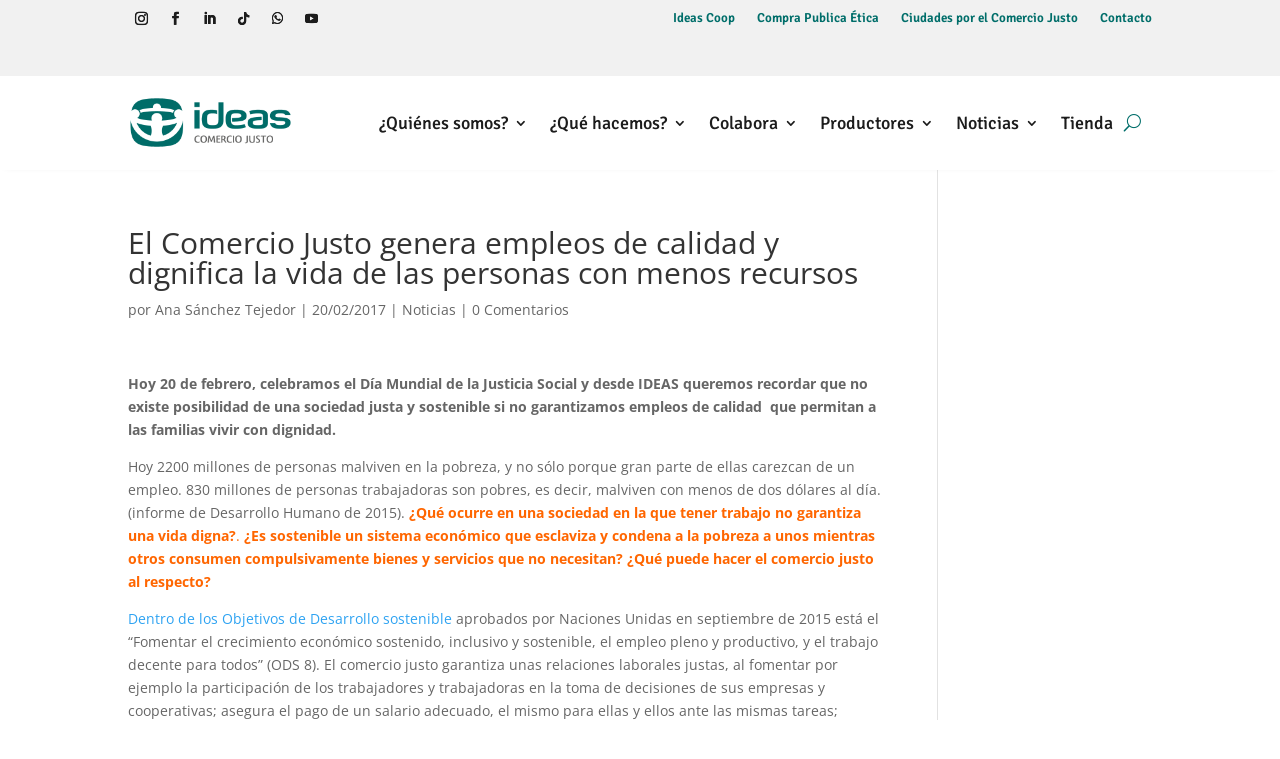

--- FILE ---
content_type: text/css
request_url: https://ideas.coop/wp-content/plugins/ideas_features/resources/fpnx.css?ver=3
body_size: 26861
content:
.fpnx {
  /*!
 * Bootswatch v5.1.3
 * Homepage: https://bootswatch.com
 * Copyright 2012-2021 Thomas Park
 * Licensed under MIT
 * Based on Bootstrap
*/
  /*!
 * Bootstrap v5.1.3 (https://getbootstrap.com/)
 * Copyright 2011-2021 The Bootstrap Authors
 * Copyright 2011-2021 Twitter, Inc.
 * Licensed under MIT (https://github.com/twbs/bootstrap/blob/main/LICENSE)
 */
  /* rtl:raw:
[type="tel"],
[type="url"],
[type="email"],
[type="number"] {
  direction: ltr;
}
*/
  /* rtl:begin:ignore */
  /* rtl:end:ignore */
  /* rtl:options: {
  "autoRename": true,
  "stringMap":[ {
    "name"    : "prev-next",
    "search"  : "prev",
    "replace" : "next"
  } ]
} */
  /* rtl:begin:remove */
  /* rtl:end:remove */
}
.fpnx :root {
  --bs-blue: #007bff;
  --bs-indigo: #6610f2;
  --bs-purple: #593196;
  --bs-pink: #e83e8c;
  --bs-red: #fc3939;
  --bs-orange: #fd7e14;
  --bs-yellow: #efa31d;
  --bs-green: #13b955;
  --bs-teal: #20c997;
  --bs-cyan: #009cdc;
  --bs-white: #fff;
  --bs-gray: #868e96;
  --bs-gray-dark: #343a40;
  --bs-gray-100: #fafafa;
  --bs-gray-200: #f9f8fc;
  --bs-gray-300: #ededed;
  --bs-gray-400: #cbc8d0;
  --bs-gray-500: #adb5bd;
  --bs-gray-600: #868e96;
  --bs-gray-700: #444;
  --bs-gray-800: #343a40;
  --bs-gray-900: #17141f;
  --bs-primary: #593196;
  --bs-secondary: #a991d4;
  --bs-success: #13b955;
  --bs-info: #009cdc;
  --bs-warning: #efa31d;
  --bs-danger: #fc3939;
  --bs-light: #f9f8fc;
  --bs-dark: #17141f;
  --bs-primary-rgb: 89, 49, 150;
  --bs-secondary-rgb: 169, 145, 212;
  --bs-success-rgb: 19, 185, 85;
  --bs-info-rgb: 0, 156, 220;
  --bs-warning-rgb: 239, 163, 29;
  --bs-danger-rgb: 252, 57, 57;
  --bs-light-rgb: 249, 248, 252;
  --bs-dark-rgb: 23, 20, 31;
  --bs-white-rgb: 255, 255, 255;
  --bs-black-rgb: 0, 0, 0;
  --bs-body-color-rgb: 68, 68, 68;
  --bs-body-bg-rgb: 255, 255, 255;
  --bs-font-sans-serif: system-ui, -apple-system, "Segoe UI", Roboto, "Helvetica Neue", Arial, "Noto Sans", "Liberation Sans", sans-serif, "Apple Color Emoji", "Segoe UI Emoji", "Segoe UI Symbol", "Noto Color Emoji";
  --bs-font-monospace: SFMono-Regular, Menlo, Monaco, Consolas, "Liberation Mono", "Courier New", monospace;
  --bs-gradient: linear-gradient(180deg, rgba(255, 255, 255, 0.15), rgba(255, 255, 255, 0));
  --bs-body-font-family: var(--bs-font-sans-serif);
  --bs-body-font-size: 1rem;
  --bs-body-font-weight: 400;
  --bs-body-line-height: 1.5;
  --bs-body-color: #444;
  --bs-body-bg: #fff;
}
.fpnx *,
.fpnx *::before,
.fpnx *::after {
  box-sizing: border-box;
}
@media (prefers-reduced-motion: no-preference) {
  .fpnx :root {
    scroll-behavior: smooth;
  }
}
.fpnx body {
  margin: 0;
  font-family: var(--bs-body-font-family);
  font-size: var(--bs-body-font-size);
  font-weight: var(--bs-body-font-weight);
  line-height: var(--bs-body-line-height);
  color: var(--bs-body-color);
  text-align: var(--bs-body-text-align);
  background-color: var(--bs-body-bg);
  -webkit-text-size-adjust: 100%;
  -webkit-tap-highlight-color: rgba(0, 0, 0, 0);
}
.fpnx hr {
  margin: 1rem 0;
  color: inherit;
  background-color: currentColor;
  border: 0;
  opacity: 0.25;
}
.fpnx hr:not([size]) {
  height: 1px;
}
.fpnx h1,
.fpnx .h1,
.fpnx h2,
.fpnx .h2,
.fpnx h3,
.fpnx .h3,
.fpnx h4,
.fpnx .h4,
.fpnx h5,
.fpnx .h5,
.fpnx h6,
.fpnx .h6 {
  margin-top: 0;
  margin-bottom: 0.5rem;
  font-weight: 500;
  line-height: 1.2;
}
.fpnx h1,
.fpnx .h1 {
  font-size: calc(1.375rem + 1.5vw);
}
@media (min-width: 1200px) {
  .fpnx h1,
  .fpnx .h1 {
    font-size: 2.5rem;
  }
}
.fpnx h2,
.fpnx .h2 {
  font-size: calc(1.325rem + 0.9vw);
}
@media (min-width: 1200px) {
  .fpnx h2,
  .fpnx .h2 {
    font-size: 2rem;
  }
}
.fpnx h3,
.fpnx .h3 {
  font-size: calc(1.3rem + 0.6vw);
}
@media (min-width: 1200px) {
  .fpnx h3,
  .fpnx .h3 {
    font-size: 1.75rem;
  }
}
.fpnx h4,
.fpnx .h4 {
  font-size: calc(1.275rem + 0.3vw);
}
@media (min-width: 1200px) {
  .fpnx h4,
  .fpnx .h4 {
    font-size: 1.5rem;
  }
}
.fpnx h5,
.fpnx .h5 {
  font-size: 1.25rem;
}
.fpnx h6,
.fpnx .h6 {
  font-size: 1rem;
}
.fpnx p {
  margin-top: 0;
  margin-bottom: 1rem;
}
.fpnx abbr[title],
.fpnx abbr[data-bs-original-title] {
  -webkit-text-decoration: underline dotted;
  text-decoration: underline dotted;
  cursor: help;
  -webkit-text-decoration-skip-ink: none;
  text-decoration-skip-ink: none;
}
.fpnx address {
  margin-bottom: 1rem;
  font-style: normal;
  line-height: inherit;
}
.fpnx ol,
.fpnx ul {
  padding-left: 2rem;
}
.fpnx ol,
.fpnx ul,
.fpnx dl {
  margin-top: 0;
  margin-bottom: 1rem;
}
.fpnx ol ol,
.fpnx ul ul,
.fpnx ol ul,
.fpnx ul ol {
  margin-bottom: 0;
}
.fpnx dt {
  font-weight: 700;
}
.fpnx dd {
  margin-bottom: 0.5rem;
  margin-left: 0;
}
.fpnx blockquote {
  margin: 0 0 1rem;
}
.fpnx b,
.fpnx strong {
  font-weight: bolder;
}
.fpnx small,
.fpnx .small {
  font-size: 0.875em;
}
.fpnx mark,
.fpnx .mark {
  padding: 0.2em;
  background-color: #fcf8e3;
}
.fpnx sub,
.fpnx sup {
  position: relative;
  font-size: 0.75em;
  line-height: 0;
  vertical-align: baseline;
}
.fpnx sub {
  bottom: -0.25em;
}
.fpnx sup {
  top: -0.5em;
}
.fpnx a {
  color: #593196;
  text-decoration: underline;
}
.fpnx a:hover {
  color: #593196;
}
.fpnx a:not([href]):not([class]),
.fpnx a:not([href]):not([class]):hover {
  color: inherit;
  text-decoration: none;
}
.fpnx pre,
.fpnx code,
.fpnx kbd,
.fpnx samp {
  font-family: var(--bs-font-monospace);
  font-size: 1em;
  direction: ltr /* rtl:ignore */;
  unicode-bidi: bidi-override;
}
.fpnx pre {
  display: block;
  margin-top: 0;
  margin-bottom: 1rem;
  overflow: auto;
  font-size: 0.875em;
}
.fpnx pre code {
  font-size: inherit;
  color: inherit;
  word-break: normal;
}
.fpnx code {
  font-size: 0.875em;
  color: #e83e8c;
  word-wrap: break-word;
}
.fpnx a > code {
  color: inherit;
}
.fpnx kbd {
  padding: 0.2rem 0.4rem;
  font-size: 0.875em;
  color: #fff;
  background-color: #17141f;
}
.fpnx kbd kbd {
  padding: 0;
  font-size: 1em;
  font-weight: 700;
}
.fpnx figure {
  margin: 0 0 1rem;
}
.fpnx img,
.fpnx svg {
  vertical-align: middle;
}
.fpnx table {
  caption-side: bottom;
  border-collapse: collapse;
}
.fpnx caption {
  padding-top: 0.5rem;
  padding-bottom: 0.5rem;
  color: #868e96;
  text-align: left;
}
.fpnx th {
  text-align: inherit;
  text-align: -webkit-match-parent;
}
.fpnx thead,
.fpnx tbody,
.fpnx tfoot,
.fpnx tr,
.fpnx td,
.fpnx th {
  border-color: inherit;
  border-style: solid;
  border-width: 0;
}
.fpnx label {
  display: inline-block;
}
.fpnx button {
  border-radius: 0;
}
.fpnx button:focus:not(:focus-visible) {
  outline: 0;
}
.fpnx input,
.fpnx button,
.fpnx select,
.fpnx optgroup,
.fpnx textarea {
  margin: 0;
  font-family: inherit;
  font-size: inherit;
  line-height: inherit;
}
.fpnx button,
.fpnx select {
  text-transform: none;
}
.fpnx [role="button"] {
  cursor: pointer;
}
.fpnx select {
  word-wrap: normal;
}
.fpnx select:disabled {
  opacity: 1;
}
.fpnx [list]::-webkit-calendar-picker-indicator {
  display: none;
}
.fpnx button,
.fpnx [type="button"],
.fpnx [type="reset"],
.fpnx [type="submit"] {
  -webkit-appearance: button;
}
.fpnx button:not(:disabled),
.fpnx [type="button"]:not(:disabled),
.fpnx [type="reset"]:not(:disabled),
.fpnx [type="submit"]:not(:disabled) {
  cursor: pointer;
}
.fpnx ::-moz-focus-inner {
  padding: 0;
  border-style: none;
}
.fpnx textarea {
  resize: vertical;
}
.fpnx fieldset {
  min-width: 0;
  padding: 0;
  margin: 0;
  border: 0;
}
.fpnx legend {
  float: left;
  width: 100%;
  padding: 0;
  margin-bottom: 0.5rem;
  font-size: calc(1.275rem + 0.3vw);
  line-height: inherit;
}
@media (min-width: 1200px) {
  .fpnx legend {
    font-size: 1.5rem;
  }
}
.fpnx legend + * {
  clear: left;
}
.fpnx ::-webkit-datetime-edit-fields-wrapper,
.fpnx ::-webkit-datetime-edit-text,
.fpnx ::-webkit-datetime-edit-minute,
.fpnx ::-webkit-datetime-edit-hour-field,
.fpnx ::-webkit-datetime-edit-day-field,
.fpnx ::-webkit-datetime-edit-month-field,
.fpnx ::-webkit-datetime-edit-year-field {
  padding: 0;
}
.fpnx ::-webkit-inner-spin-button {
  height: auto;
}
.fpnx [type="search"] {
  outline-offset: -2px;
  -webkit-appearance: textfield;
}
.fpnx ::-webkit-search-decoration {
  -webkit-appearance: none;
}
.fpnx ::-webkit-color-swatch-wrapper {
  padding: 0;
}
.fpnx ::file-selector-button {
  font: inherit;
}
.fpnx ::-webkit-file-upload-button {
  font: inherit;
  -webkit-appearance: button;
}
.fpnx output {
  display: inline-block;
}
.fpnx iframe {
  border: 0;
}
.fpnx summary {
  display: list-item;
  cursor: pointer;
}
.fpnx progress {
  vertical-align: baseline;
}
.fpnx [hidden] {
  display: none !important;
}
.fpnx .lead {
  font-size: 1.25rem;
  font-weight: 300;
}
.fpnx .display-1 {
  font-size: calc(1.625rem + 4.5vw);
  font-weight: 300;
  line-height: 1.2;
}
@media (min-width: 1200px) {
  .fpnx .display-1 {
    font-size: 5rem;
  }
}
.fpnx .display-2 {
  font-size: calc(1.575rem + 3.9vw);
  font-weight: 300;
  line-height: 1.2;
}
@media (min-width: 1200px) {
  .fpnx .display-2 {
    font-size: 4.5rem;
  }
}
.fpnx .display-3 {
  font-size: calc(1.525rem + 3.3vw);
  font-weight: 300;
  line-height: 1.2;
}
@media (min-width: 1200px) {
  .fpnx .display-3 {
    font-size: 4rem;
  }
}
.fpnx .display-4 {
  font-size: calc(1.475rem + 2.7vw);
  font-weight: 300;
  line-height: 1.2;
}
@media (min-width: 1200px) {
  .fpnx .display-4 {
    font-size: 3.5rem;
  }
}
.fpnx .display-5 {
  font-size: calc(1.425rem + 2.1vw);
  font-weight: 300;
  line-height: 1.2;
}
@media (min-width: 1200px) {
  .fpnx .display-5 {
    font-size: 3rem;
  }
}
.fpnx .display-6 {
  font-size: calc(1.375rem + 1.5vw);
  font-weight: 300;
  line-height: 1.2;
}
@media (min-width: 1200px) {
  .fpnx .display-6 {
    font-size: 2.5rem;
  }
}
.fpnx .list-unstyled {
  padding-left: 0;
  list-style: none;
}
.fpnx .list-inline {
  padding-left: 0;
  list-style: none;
}
.fpnx .list-inline-item {
  display: inline-block;
}
.fpnx .list-inline-item:not(:last-child) {
  margin-right: 0.5rem;
}
.fpnx .initialism {
  font-size: 0.875em;
  text-transform: uppercase;
}
.fpnx .blockquote {
  margin-bottom: 1rem;
  font-size: 1.25rem;
}
.fpnx .blockquote > :last-child {
  margin-bottom: 0;
}
.fpnx .blockquote-footer {
  margin-top: -1rem;
  margin-bottom: 1rem;
  font-size: 0.875em;
  color: #868e96;
}
.fpnx .blockquote-footer::before {
  content: "\2014\00A0";
}
.fpnx .img-fluid {
  max-width: 100%;
  height: auto;
}
.fpnx .img-thumbnail {
  padding: 0.25rem;
  background-color: #fff;
  border: 1px solid #ededed;
  max-width: 100%;
  height: auto;
}
.fpnx .figure {
  display: inline-block;
}
.fpnx .figure-img {
  margin-bottom: 0.5rem;
  line-height: 1;
}
.fpnx .figure-caption {
  font-size: 0.875em;
  color: #868e96;
}
.fpnx .container,
.fpnx .container-fluid,
.fpnx .container-sm,
.fpnx .container-md,
.fpnx .container-lg,
.fpnx .container-xl,
.fpnx .container-xxl {
  width: 100%;
  padding-right: var(--bs-gutter-x, 0.75rem);
  padding-left: var(--bs-gutter-x, 0.75rem);
  margin-right: auto;
  margin-left: auto;
}
@media (min-width: 576px) {
  .fpnx .container,
  .fpnx .container-sm {
    max-width: 540px;
  }
}
@media (min-width: 768px) {
  .fpnx .container,
  .fpnx .container-sm,
  .fpnx .container-md {
    max-width: 720px;
  }
}
@media (min-width: 992px) {
  .fpnx .container,
  .fpnx .container-sm,
  .fpnx .container-md,
  .fpnx .container-lg {
    max-width: 960px;
  }
}
@media (min-width: 1200px) {
  .fpnx .container,
  .fpnx .container-sm,
  .fpnx .container-md,
  .fpnx .container-lg,
  .fpnx .container-xl {
    max-width: 1140px;
  }
}
@media (min-width: 1400px) {
  .fpnx .container,
  .fpnx .container-sm,
  .fpnx .container-md,
  .fpnx .container-lg,
  .fpnx .container-xl,
  .fpnx .container-xxl {
    max-width: 1320px;
  }
}
.fpnx .row {
  --bs-gutter-x: 1.5rem;
  --bs-gutter-y: 0;
  display: -ms-flexbox;
  display: flex;
  -ms-flex-wrap: wrap;
  flex-wrap: wrap;
  margin-top: calc(-1 * var(--bs-gutter-y));
  margin-right: calc(-0.5 * var(--bs-gutter-x));
  margin-left: calc(-0.5 * var(--bs-gutter-x));
}
.fpnx .row > * {
  -ms-flex-negative: 0;
  flex-shrink: 0;
  width: 100%;
  max-width: 100%;
  padding-right: calc(var(--bs-gutter-x) * 0.5);
  padding-left: calc(var(--bs-gutter-x) * 0.5);
  margin-top: var(--bs-gutter-y);
}
.fpnx .col {
  -ms-flex: 1 0 0%;
  flex: 1 0 0%;
}
.fpnx .row-cols-auto > * {
  -ms-flex: 0 0 auto;
  flex: 0 0 auto;
  width: auto;
}
.fpnx .row-cols-1 > * {
  -ms-flex: 0 0 auto;
  flex: 0 0 auto;
  width: 100%;
}
.fpnx .row-cols-2 > * {
  -ms-flex: 0 0 auto;
  flex: 0 0 auto;
  width: 50%;
}
.fpnx .row-cols-3 > * {
  -ms-flex: 0 0 auto;
  flex: 0 0 auto;
  width: 33.333333%;
}
.fpnx .row-cols-4 > * {
  -ms-flex: 0 0 auto;
  flex: 0 0 auto;
  width: 25%;
}
.fpnx .row-cols-5 > * {
  -ms-flex: 0 0 auto;
  flex: 0 0 auto;
  width: 20%;
}
.fpnx .row-cols-6 > * {
  -ms-flex: 0 0 auto;
  flex: 0 0 auto;
  width: 16.666667%;
}
.fpnx .col-auto {
  -ms-flex: 0 0 auto;
  flex: 0 0 auto;
  width: auto;
}
.fpnx .col-1 {
  -ms-flex: 0 0 auto;
  flex: 0 0 auto;
  width: 8.333333%;
}
.fpnx .col-2 {
  -ms-flex: 0 0 auto;
  flex: 0 0 auto;
  width: 16.666667%;
}
.fpnx .col-3 {
  -ms-flex: 0 0 auto;
  flex: 0 0 auto;
  width: 25%;
}
.fpnx .col-4 {
  -ms-flex: 0 0 auto;
  flex: 0 0 auto;
  width: 33.333333%;
}
.fpnx .col-5 {
  -ms-flex: 0 0 auto;
  flex: 0 0 auto;
  width: 41.666667%;
}
.fpnx .col-6 {
  -ms-flex: 0 0 auto;
  flex: 0 0 auto;
  width: 50%;
}
.fpnx .col-7 {
  -ms-flex: 0 0 auto;
  flex: 0 0 auto;
  width: 58.333333%;
}
.fpnx .col-8 {
  -ms-flex: 0 0 auto;
  flex: 0 0 auto;
  width: 66.666667%;
}
.fpnx .col-9 {
  -ms-flex: 0 0 auto;
  flex: 0 0 auto;
  width: 75%;
}
.fpnx .col-10 {
  -ms-flex: 0 0 auto;
  flex: 0 0 auto;
  width: 83.333333%;
}
.fpnx .col-11 {
  -ms-flex: 0 0 auto;
  flex: 0 0 auto;
  width: 91.666667%;
}
.fpnx .col-12 {
  -ms-flex: 0 0 auto;
  flex: 0 0 auto;
  width: 100%;
}
.fpnx .offset-1 {
  margin-left: 8.333333%;
}
.fpnx .offset-2 {
  margin-left: 16.666667%;
}
.fpnx .offset-3 {
  margin-left: 25%;
}
.fpnx .offset-4 {
  margin-left: 33.333333%;
}
.fpnx .offset-5 {
  margin-left: 41.666667%;
}
.fpnx .offset-6 {
  margin-left: 50%;
}
.fpnx .offset-7 {
  margin-left: 58.333333%;
}
.fpnx .offset-8 {
  margin-left: 66.666667%;
}
.fpnx .offset-9 {
  margin-left: 75%;
}
.fpnx .offset-10 {
  margin-left: 83.333333%;
}
.fpnx .offset-11 {
  margin-left: 91.666667%;
}
.fpnx .g-0,
.fpnx .gx-0 {
  --bs-gutter-x: 0;
}
.fpnx .g-0,
.fpnx .gy-0 {
  --bs-gutter-y: 0;
}
.fpnx .g-1,
.fpnx .gx-1 {
  --bs-gutter-x: 0.25rem;
}
.fpnx .g-1,
.fpnx .gy-1 {
  --bs-gutter-y: 0.25rem;
}
.fpnx .g-2,
.fpnx .gx-2 {
  --bs-gutter-x: 0.5rem;
}
.fpnx .g-2,
.fpnx .gy-2 {
  --bs-gutter-y: 0.5rem;
}
.fpnx .g-3,
.fpnx .gx-3 {
  --bs-gutter-x: 1rem;
}
.fpnx .g-3,
.fpnx .gy-3 {
  --bs-gutter-y: 1rem;
}
.fpnx .g-4,
.fpnx .gx-4 {
  --bs-gutter-x: 1.5rem;
}
.fpnx .g-4,
.fpnx .gy-4 {
  --bs-gutter-y: 1.5rem;
}
.fpnx .g-5,
.fpnx .gx-5 {
  --bs-gutter-x: 3rem;
}
.fpnx .g-5,
.fpnx .gy-5 {
  --bs-gutter-y: 3rem;
}
@media (min-width: 576px) {
  .fpnx .col-sm {
    -ms-flex: 1 0 0%;
    flex: 1 0 0%;
  }
  .fpnx .row-cols-sm-auto > * {
    -ms-flex: 0 0 auto;
    flex: 0 0 auto;
    width: auto;
  }
  .fpnx .row-cols-sm-1 > * {
    -ms-flex: 0 0 auto;
    flex: 0 0 auto;
    width: 100%;
  }
  .fpnx .row-cols-sm-2 > * {
    -ms-flex: 0 0 auto;
    flex: 0 0 auto;
    width: 50%;
  }
  .fpnx .row-cols-sm-3 > * {
    -ms-flex: 0 0 auto;
    flex: 0 0 auto;
    width: 33.333333%;
  }
  .fpnx .row-cols-sm-4 > * {
    -ms-flex: 0 0 auto;
    flex: 0 0 auto;
    width: 25%;
  }
  .fpnx .row-cols-sm-5 > * {
    -ms-flex: 0 0 auto;
    flex: 0 0 auto;
    width: 20%;
  }
  .fpnx .row-cols-sm-6 > * {
    -ms-flex: 0 0 auto;
    flex: 0 0 auto;
    width: 16.666667%;
  }
  .fpnx .col-sm-auto {
    -ms-flex: 0 0 auto;
    flex: 0 0 auto;
    width: auto;
  }
  .fpnx .col-sm-1 {
    -ms-flex: 0 0 auto;
    flex: 0 0 auto;
    width: 8.333333%;
  }
  .fpnx .col-sm-2 {
    -ms-flex: 0 0 auto;
    flex: 0 0 auto;
    width: 16.666667%;
  }
  .fpnx .col-sm-3 {
    -ms-flex: 0 0 auto;
    flex: 0 0 auto;
    width: 25%;
  }
  .fpnx .col-sm-4 {
    -ms-flex: 0 0 auto;
    flex: 0 0 auto;
    width: 33.333333%;
  }
  .fpnx .col-sm-5 {
    -ms-flex: 0 0 auto;
    flex: 0 0 auto;
    width: 41.666667%;
  }
  .fpnx .col-sm-6 {
    -ms-flex: 0 0 auto;
    flex: 0 0 auto;
    width: 50%;
  }
  .fpnx .col-sm-7 {
    -ms-flex: 0 0 auto;
    flex: 0 0 auto;
    width: 58.333333%;
  }
  .fpnx .col-sm-8 {
    -ms-flex: 0 0 auto;
    flex: 0 0 auto;
    width: 66.666667%;
  }
  .fpnx .col-sm-9 {
    -ms-flex: 0 0 auto;
    flex: 0 0 auto;
    width: 75%;
  }
  .fpnx .col-sm-10 {
    -ms-flex: 0 0 auto;
    flex: 0 0 auto;
    width: 83.333333%;
  }
  .fpnx .col-sm-11 {
    -ms-flex: 0 0 auto;
    flex: 0 0 auto;
    width: 91.666667%;
  }
  .fpnx .col-sm-12 {
    -ms-flex: 0 0 auto;
    flex: 0 0 auto;
    width: 100%;
  }
  .fpnx .offset-sm-0 {
    margin-left: 0;
  }
  .fpnx .offset-sm-1 {
    margin-left: 8.333333%;
  }
  .fpnx .offset-sm-2 {
    margin-left: 16.666667%;
  }
  .fpnx .offset-sm-3 {
    margin-left: 25%;
  }
  .fpnx .offset-sm-4 {
    margin-left: 33.333333%;
  }
  .fpnx .offset-sm-5 {
    margin-left: 41.666667%;
  }
  .fpnx .offset-sm-6 {
    margin-left: 50%;
  }
  .fpnx .offset-sm-7 {
    margin-left: 58.333333%;
  }
  .fpnx .offset-sm-8 {
    margin-left: 66.666667%;
  }
  .fpnx .offset-sm-9 {
    margin-left: 75%;
  }
  .fpnx .offset-sm-10 {
    margin-left: 83.333333%;
  }
  .fpnx .offset-sm-11 {
    margin-left: 91.666667%;
  }
  .fpnx .g-sm-0,
  .fpnx .gx-sm-0 {
    --bs-gutter-x: 0;
  }
  .fpnx .g-sm-0,
  .fpnx .gy-sm-0 {
    --bs-gutter-y: 0;
  }
  .fpnx .g-sm-1,
  .fpnx .gx-sm-1 {
    --bs-gutter-x: 0.25rem;
  }
  .fpnx .g-sm-1,
  .fpnx .gy-sm-1 {
    --bs-gutter-y: 0.25rem;
  }
  .fpnx .g-sm-2,
  .fpnx .gx-sm-2 {
    --bs-gutter-x: 0.5rem;
  }
  .fpnx .g-sm-2,
  .fpnx .gy-sm-2 {
    --bs-gutter-y: 0.5rem;
  }
  .fpnx .g-sm-3,
  .fpnx .gx-sm-3 {
    --bs-gutter-x: 1rem;
  }
  .fpnx .g-sm-3,
  .fpnx .gy-sm-3 {
    --bs-gutter-y: 1rem;
  }
  .fpnx .g-sm-4,
  .fpnx .gx-sm-4 {
    --bs-gutter-x: 1.5rem;
  }
  .fpnx .g-sm-4,
  .fpnx .gy-sm-4 {
    --bs-gutter-y: 1.5rem;
  }
  .fpnx .g-sm-5,
  .fpnx .gx-sm-5 {
    --bs-gutter-x: 3rem;
  }
  .fpnx .g-sm-5,
  .fpnx .gy-sm-5 {
    --bs-gutter-y: 3rem;
  }
}
@media (min-width: 768px) {
  .fpnx .col-md {
    -ms-flex: 1 0 0%;
    flex: 1 0 0%;
  }
  .fpnx .row-cols-md-auto > * {
    -ms-flex: 0 0 auto;
    flex: 0 0 auto;
    width: auto;
  }
  .fpnx .row-cols-md-1 > * {
    -ms-flex: 0 0 auto;
    flex: 0 0 auto;
    width: 100%;
  }
  .fpnx .row-cols-md-2 > * {
    -ms-flex: 0 0 auto;
    flex: 0 0 auto;
    width: 50%;
  }
  .fpnx .row-cols-md-3 > * {
    -ms-flex: 0 0 auto;
    flex: 0 0 auto;
    width: 33.333333%;
  }
  .fpnx .row-cols-md-4 > * {
    -ms-flex: 0 0 auto;
    flex: 0 0 auto;
    width: 25%;
  }
  .fpnx .row-cols-md-5 > * {
    -ms-flex: 0 0 auto;
    flex: 0 0 auto;
    width: 20%;
  }
  .fpnx .row-cols-md-6 > * {
    -ms-flex: 0 0 auto;
    flex: 0 0 auto;
    width: 16.666667%;
  }
  .fpnx .col-md-auto {
    -ms-flex: 0 0 auto;
    flex: 0 0 auto;
    width: auto;
  }
  .fpnx .col-md-1 {
    -ms-flex: 0 0 auto;
    flex: 0 0 auto;
    width: 8.333333%;
  }
  .fpnx .col-md-2 {
    -ms-flex: 0 0 auto;
    flex: 0 0 auto;
    width: 16.666667%;
  }
  .fpnx .col-md-3 {
    -ms-flex: 0 0 auto;
    flex: 0 0 auto;
    width: 25%;
  }
  .fpnx .col-md-4 {
    -ms-flex: 0 0 auto;
    flex: 0 0 auto;
    width: 33.333333%;
  }
  .fpnx .col-md-5 {
    -ms-flex: 0 0 auto;
    flex: 0 0 auto;
    width: 41.666667%;
  }
  .fpnx .col-md-6 {
    -ms-flex: 0 0 auto;
    flex: 0 0 auto;
    width: 50%;
  }
  .fpnx .col-md-7 {
    -ms-flex: 0 0 auto;
    flex: 0 0 auto;
    width: 58.333333%;
  }
  .fpnx .col-md-8 {
    -ms-flex: 0 0 auto;
    flex: 0 0 auto;
    width: 66.666667%;
  }
  .fpnx .col-md-9 {
    -ms-flex: 0 0 auto;
    flex: 0 0 auto;
    width: 75%;
  }
  .fpnx .col-md-10 {
    -ms-flex: 0 0 auto;
    flex: 0 0 auto;
    width: 83.333333%;
  }
  .fpnx .col-md-11 {
    -ms-flex: 0 0 auto;
    flex: 0 0 auto;
    width: 91.666667%;
  }
  .fpnx .col-md-12 {
    -ms-flex: 0 0 auto;
    flex: 0 0 auto;
    width: 100%;
  }
  .fpnx .offset-md-0 {
    margin-left: 0;
  }
  .fpnx .offset-md-1 {
    margin-left: 8.333333%;
  }
  .fpnx .offset-md-2 {
    margin-left: 16.666667%;
  }
  .fpnx .offset-md-3 {
    margin-left: 25%;
  }
  .fpnx .offset-md-4 {
    margin-left: 33.333333%;
  }
  .fpnx .offset-md-5 {
    margin-left: 41.666667%;
  }
  .fpnx .offset-md-6 {
    margin-left: 50%;
  }
  .fpnx .offset-md-7 {
    margin-left: 58.333333%;
  }
  .fpnx .offset-md-8 {
    margin-left: 66.666667%;
  }
  .fpnx .offset-md-9 {
    margin-left: 75%;
  }
  .fpnx .offset-md-10 {
    margin-left: 83.333333%;
  }
  .fpnx .offset-md-11 {
    margin-left: 91.666667%;
  }
  .fpnx .g-md-0,
  .fpnx .gx-md-0 {
    --bs-gutter-x: 0;
  }
  .fpnx .g-md-0,
  .fpnx .gy-md-0 {
    --bs-gutter-y: 0;
  }
  .fpnx .g-md-1,
  .fpnx .gx-md-1 {
    --bs-gutter-x: 0.25rem;
  }
  .fpnx .g-md-1,
  .fpnx .gy-md-1 {
    --bs-gutter-y: 0.25rem;
  }
  .fpnx .g-md-2,
  .fpnx .gx-md-2 {
    --bs-gutter-x: 0.5rem;
  }
  .fpnx .g-md-2,
  .fpnx .gy-md-2 {
    --bs-gutter-y: 0.5rem;
  }
  .fpnx .g-md-3,
  .fpnx .gx-md-3 {
    --bs-gutter-x: 1rem;
  }
  .fpnx .g-md-3,
  .fpnx .gy-md-3 {
    --bs-gutter-y: 1rem;
  }
  .fpnx .g-md-4,
  .fpnx .gx-md-4 {
    --bs-gutter-x: 1.5rem;
  }
  .fpnx .g-md-4,
  .fpnx .gy-md-4 {
    --bs-gutter-y: 1.5rem;
  }
  .fpnx .g-md-5,
  .fpnx .gx-md-5 {
    --bs-gutter-x: 3rem;
  }
  .fpnx .g-md-5,
  .fpnx .gy-md-5 {
    --bs-gutter-y: 3rem;
  }
}
@media (min-width: 992px) {
  .fpnx .col-lg {
    -ms-flex: 1 0 0%;
    flex: 1 0 0%;
  }
  .fpnx .row-cols-lg-auto > * {
    -ms-flex: 0 0 auto;
    flex: 0 0 auto;
    width: auto;
  }
  .fpnx .row-cols-lg-1 > * {
    -ms-flex: 0 0 auto;
    flex: 0 0 auto;
    width: 100%;
  }
  .fpnx .row-cols-lg-2 > * {
    -ms-flex: 0 0 auto;
    flex: 0 0 auto;
    width: 50%;
  }
  .fpnx .row-cols-lg-3 > * {
    -ms-flex: 0 0 auto;
    flex: 0 0 auto;
    width: 33.333333%;
  }
  .fpnx .row-cols-lg-4 > * {
    -ms-flex: 0 0 auto;
    flex: 0 0 auto;
    width: 25%;
  }
  .fpnx .row-cols-lg-5 > * {
    -ms-flex: 0 0 auto;
    flex: 0 0 auto;
    width: 20%;
  }
  .fpnx .row-cols-lg-6 > * {
    -ms-flex: 0 0 auto;
    flex: 0 0 auto;
    width: 16.666667%;
  }
  .fpnx .col-lg-auto {
    -ms-flex: 0 0 auto;
    flex: 0 0 auto;
    width: auto;
  }
  .fpnx .col-lg-1 {
    -ms-flex: 0 0 auto;
    flex: 0 0 auto;
    width: 8.333333%;
  }
  .fpnx .col-lg-2 {
    -ms-flex: 0 0 auto;
    flex: 0 0 auto;
    width: 16.666667%;
  }
  .fpnx .col-lg-3 {
    -ms-flex: 0 0 auto;
    flex: 0 0 auto;
    width: 25%;
  }
  .fpnx .col-lg-4 {
    -ms-flex: 0 0 auto;
    flex: 0 0 auto;
    width: 33.333333%;
  }
  .fpnx .col-lg-5 {
    -ms-flex: 0 0 auto;
    flex: 0 0 auto;
    width: 41.666667%;
  }
  .fpnx .col-lg-6 {
    -ms-flex: 0 0 auto;
    flex: 0 0 auto;
    width: 50%;
  }
  .fpnx .col-lg-7 {
    -ms-flex: 0 0 auto;
    flex: 0 0 auto;
    width: 58.333333%;
  }
  .fpnx .col-lg-8 {
    -ms-flex: 0 0 auto;
    flex: 0 0 auto;
    width: 66.666667%;
  }
  .fpnx .col-lg-9 {
    -ms-flex: 0 0 auto;
    flex: 0 0 auto;
    width: 75%;
  }
  .fpnx .col-lg-10 {
    -ms-flex: 0 0 auto;
    flex: 0 0 auto;
    width: 83.333333%;
  }
  .fpnx .col-lg-11 {
    -ms-flex: 0 0 auto;
    flex: 0 0 auto;
    width: 91.666667%;
  }
  .fpnx .col-lg-12 {
    -ms-flex: 0 0 auto;
    flex: 0 0 auto;
    width: 100%;
  }
  .fpnx .offset-lg-0 {
    margin-left: 0;
  }
  .fpnx .offset-lg-1 {
    margin-left: 8.333333%;
  }
  .fpnx .offset-lg-2 {
    margin-left: 16.666667%;
  }
  .fpnx .offset-lg-3 {
    margin-left: 25%;
  }
  .fpnx .offset-lg-4 {
    margin-left: 33.333333%;
  }
  .fpnx .offset-lg-5 {
    margin-left: 41.666667%;
  }
  .fpnx .offset-lg-6 {
    margin-left: 50%;
  }
  .fpnx .offset-lg-7 {
    margin-left: 58.333333%;
  }
  .fpnx .offset-lg-8 {
    margin-left: 66.666667%;
  }
  .fpnx .offset-lg-9 {
    margin-left: 75%;
  }
  .fpnx .offset-lg-10 {
    margin-left: 83.333333%;
  }
  .fpnx .offset-lg-11 {
    margin-left: 91.666667%;
  }
  .fpnx .g-lg-0,
  .fpnx .gx-lg-0 {
    --bs-gutter-x: 0;
  }
  .fpnx .g-lg-0,
  .fpnx .gy-lg-0 {
    --bs-gutter-y: 0;
  }
  .fpnx .g-lg-1,
  .fpnx .gx-lg-1 {
    --bs-gutter-x: 0.25rem;
  }
  .fpnx .g-lg-1,
  .fpnx .gy-lg-1 {
    --bs-gutter-y: 0.25rem;
  }
  .fpnx .g-lg-2,
  .fpnx .gx-lg-2 {
    --bs-gutter-x: 0.5rem;
  }
  .fpnx .g-lg-2,
  .fpnx .gy-lg-2 {
    --bs-gutter-y: 0.5rem;
  }
  .fpnx .g-lg-3,
  .fpnx .gx-lg-3 {
    --bs-gutter-x: 1rem;
  }
  .fpnx .g-lg-3,
  .fpnx .gy-lg-3 {
    --bs-gutter-y: 1rem;
  }
  .fpnx .g-lg-4,
  .fpnx .gx-lg-4 {
    --bs-gutter-x: 1.5rem;
  }
  .fpnx .g-lg-4,
  .fpnx .gy-lg-4 {
    --bs-gutter-y: 1.5rem;
  }
  .fpnx .g-lg-5,
  .fpnx .gx-lg-5 {
    --bs-gutter-x: 3rem;
  }
  .fpnx .g-lg-5,
  .fpnx .gy-lg-5 {
    --bs-gutter-y: 3rem;
  }
}
@media (min-width: 1200px) {
  .fpnx .col-xl {
    -ms-flex: 1 0 0%;
    flex: 1 0 0%;
  }
  .fpnx .row-cols-xl-auto > * {
    -ms-flex: 0 0 auto;
    flex: 0 0 auto;
    width: auto;
  }
  .fpnx .row-cols-xl-1 > * {
    -ms-flex: 0 0 auto;
    flex: 0 0 auto;
    width: 100%;
  }
  .fpnx .row-cols-xl-2 > * {
    -ms-flex: 0 0 auto;
    flex: 0 0 auto;
    width: 50%;
  }
  .fpnx .row-cols-xl-3 > * {
    -ms-flex: 0 0 auto;
    flex: 0 0 auto;
    width: 33.333333%;
  }
  .fpnx .row-cols-xl-4 > * {
    -ms-flex: 0 0 auto;
    flex: 0 0 auto;
    width: 25%;
  }
  .fpnx .row-cols-xl-5 > * {
    -ms-flex: 0 0 auto;
    flex: 0 0 auto;
    width: 20%;
  }
  .fpnx .row-cols-xl-6 > * {
    -ms-flex: 0 0 auto;
    flex: 0 0 auto;
    width: 16.666667%;
  }
  .fpnx .col-xl-auto {
    -ms-flex: 0 0 auto;
    flex: 0 0 auto;
    width: auto;
  }
  .fpnx .col-xl-1 {
    -ms-flex: 0 0 auto;
    flex: 0 0 auto;
    width: 8.333333%;
  }
  .fpnx .col-xl-2 {
    -ms-flex: 0 0 auto;
    flex: 0 0 auto;
    width: 16.666667%;
  }
  .fpnx .col-xl-3 {
    -ms-flex: 0 0 auto;
    flex: 0 0 auto;
    width: 25%;
  }
  .fpnx .col-xl-4 {
    -ms-flex: 0 0 auto;
    flex: 0 0 auto;
    width: 33.333333%;
  }
  .fpnx .col-xl-5 {
    -ms-flex: 0 0 auto;
    flex: 0 0 auto;
    width: 41.666667%;
  }
  .fpnx .col-xl-6 {
    -ms-flex: 0 0 auto;
    flex: 0 0 auto;
    width: 50%;
  }
  .fpnx .col-xl-7 {
    -ms-flex: 0 0 auto;
    flex: 0 0 auto;
    width: 58.333333%;
  }
  .fpnx .col-xl-8 {
    -ms-flex: 0 0 auto;
    flex: 0 0 auto;
    width: 66.666667%;
  }
  .fpnx .col-xl-9 {
    -ms-flex: 0 0 auto;
    flex: 0 0 auto;
    width: 75%;
  }
  .fpnx .col-xl-10 {
    -ms-flex: 0 0 auto;
    flex: 0 0 auto;
    width: 83.333333%;
  }
  .fpnx .col-xl-11 {
    -ms-flex: 0 0 auto;
    flex: 0 0 auto;
    width: 91.666667%;
  }
  .fpnx .col-xl-12 {
    -ms-flex: 0 0 auto;
    flex: 0 0 auto;
    width: 100%;
  }
  .fpnx .offset-xl-0 {
    margin-left: 0;
  }
  .fpnx .offset-xl-1 {
    margin-left: 8.333333%;
  }
  .fpnx .offset-xl-2 {
    margin-left: 16.666667%;
  }
  .fpnx .offset-xl-3 {
    margin-left: 25%;
  }
  .fpnx .offset-xl-4 {
    margin-left: 33.333333%;
  }
  .fpnx .offset-xl-5 {
    margin-left: 41.666667%;
  }
  .fpnx .offset-xl-6 {
    margin-left: 50%;
  }
  .fpnx .offset-xl-7 {
    margin-left: 58.333333%;
  }
  .fpnx .offset-xl-8 {
    margin-left: 66.666667%;
  }
  .fpnx .offset-xl-9 {
    margin-left: 75%;
  }
  .fpnx .offset-xl-10 {
    margin-left: 83.333333%;
  }
  .fpnx .offset-xl-11 {
    margin-left: 91.666667%;
  }
  .fpnx .g-xl-0,
  .fpnx .gx-xl-0 {
    --bs-gutter-x: 0;
  }
  .fpnx .g-xl-0,
  .fpnx .gy-xl-0 {
    --bs-gutter-y: 0;
  }
  .fpnx .g-xl-1,
  .fpnx .gx-xl-1 {
    --bs-gutter-x: 0.25rem;
  }
  .fpnx .g-xl-1,
  .fpnx .gy-xl-1 {
    --bs-gutter-y: 0.25rem;
  }
  .fpnx .g-xl-2,
  .fpnx .gx-xl-2 {
    --bs-gutter-x: 0.5rem;
  }
  .fpnx .g-xl-2,
  .fpnx .gy-xl-2 {
    --bs-gutter-y: 0.5rem;
  }
  .fpnx .g-xl-3,
  .fpnx .gx-xl-3 {
    --bs-gutter-x: 1rem;
  }
  .fpnx .g-xl-3,
  .fpnx .gy-xl-3 {
    --bs-gutter-y: 1rem;
  }
  .fpnx .g-xl-4,
  .fpnx .gx-xl-4 {
    --bs-gutter-x: 1.5rem;
  }
  .fpnx .g-xl-4,
  .fpnx .gy-xl-4 {
    --bs-gutter-y: 1.5rem;
  }
  .fpnx .g-xl-5,
  .fpnx .gx-xl-5 {
    --bs-gutter-x: 3rem;
  }
  .fpnx .g-xl-5,
  .fpnx .gy-xl-5 {
    --bs-gutter-y: 3rem;
  }
}
@media (min-width: 1400px) {
  .fpnx .col-xxl {
    -ms-flex: 1 0 0%;
    flex: 1 0 0%;
  }
  .fpnx .row-cols-xxl-auto > * {
    -ms-flex: 0 0 auto;
    flex: 0 0 auto;
    width: auto;
  }
  .fpnx .row-cols-xxl-1 > * {
    -ms-flex: 0 0 auto;
    flex: 0 0 auto;
    width: 100%;
  }
  .fpnx .row-cols-xxl-2 > * {
    -ms-flex: 0 0 auto;
    flex: 0 0 auto;
    width: 50%;
  }
  .fpnx .row-cols-xxl-3 > * {
    -ms-flex: 0 0 auto;
    flex: 0 0 auto;
    width: 33.333333%;
  }
  .fpnx .row-cols-xxl-4 > * {
    -ms-flex: 0 0 auto;
    flex: 0 0 auto;
    width: 25%;
  }
  .fpnx .row-cols-xxl-5 > * {
    -ms-flex: 0 0 auto;
    flex: 0 0 auto;
    width: 20%;
  }
  .fpnx .row-cols-xxl-6 > * {
    -ms-flex: 0 0 auto;
    flex: 0 0 auto;
    width: 16.666667%;
  }
  .fpnx .col-xxl-auto {
    -ms-flex: 0 0 auto;
    flex: 0 0 auto;
    width: auto;
  }
  .fpnx .col-xxl-1 {
    -ms-flex: 0 0 auto;
    flex: 0 0 auto;
    width: 8.333333%;
  }
  .fpnx .col-xxl-2 {
    -ms-flex: 0 0 auto;
    flex: 0 0 auto;
    width: 16.666667%;
  }
  .fpnx .col-xxl-3 {
    -ms-flex: 0 0 auto;
    flex: 0 0 auto;
    width: 25%;
  }
  .fpnx .col-xxl-4 {
    -ms-flex: 0 0 auto;
    flex: 0 0 auto;
    width: 33.333333%;
  }
  .fpnx .col-xxl-5 {
    -ms-flex: 0 0 auto;
    flex: 0 0 auto;
    width: 41.666667%;
  }
  .fpnx .col-xxl-6 {
    -ms-flex: 0 0 auto;
    flex: 0 0 auto;
    width: 50%;
  }
  .fpnx .col-xxl-7 {
    -ms-flex: 0 0 auto;
    flex: 0 0 auto;
    width: 58.333333%;
  }
  .fpnx .col-xxl-8 {
    -ms-flex: 0 0 auto;
    flex: 0 0 auto;
    width: 66.666667%;
  }
  .fpnx .col-xxl-9 {
    -ms-flex: 0 0 auto;
    flex: 0 0 auto;
    width: 75%;
  }
  .fpnx .col-xxl-10 {
    -ms-flex: 0 0 auto;
    flex: 0 0 auto;
    width: 83.333333%;
  }
  .fpnx .col-xxl-11 {
    -ms-flex: 0 0 auto;
    flex: 0 0 auto;
    width: 91.666667%;
  }
  .fpnx .col-xxl-12 {
    -ms-flex: 0 0 auto;
    flex: 0 0 auto;
    width: 100%;
  }
  .fpnx .offset-xxl-0 {
    margin-left: 0;
  }
  .fpnx .offset-xxl-1 {
    margin-left: 8.333333%;
  }
  .fpnx .offset-xxl-2 {
    margin-left: 16.666667%;
  }
  .fpnx .offset-xxl-3 {
    margin-left: 25%;
  }
  .fpnx .offset-xxl-4 {
    margin-left: 33.333333%;
  }
  .fpnx .offset-xxl-5 {
    margin-left: 41.666667%;
  }
  .fpnx .offset-xxl-6 {
    margin-left: 50%;
  }
  .fpnx .offset-xxl-7 {
    margin-left: 58.333333%;
  }
  .fpnx .offset-xxl-8 {
    margin-left: 66.666667%;
  }
  .fpnx .offset-xxl-9 {
    margin-left: 75%;
  }
  .fpnx .offset-xxl-10 {
    margin-left: 83.333333%;
  }
  .fpnx .offset-xxl-11 {
    margin-left: 91.666667%;
  }
  .fpnx .g-xxl-0,
  .fpnx .gx-xxl-0 {
    --bs-gutter-x: 0;
  }
  .fpnx .g-xxl-0,
  .fpnx .gy-xxl-0 {
    --bs-gutter-y: 0;
  }
  .fpnx .g-xxl-1,
  .fpnx .gx-xxl-1 {
    --bs-gutter-x: 0.25rem;
  }
  .fpnx .g-xxl-1,
  .fpnx .gy-xxl-1 {
    --bs-gutter-y: 0.25rem;
  }
  .fpnx .g-xxl-2,
  .fpnx .gx-xxl-2 {
    --bs-gutter-x: 0.5rem;
  }
  .fpnx .g-xxl-2,
  .fpnx .gy-xxl-2 {
    --bs-gutter-y: 0.5rem;
  }
  .fpnx .g-xxl-3,
  .fpnx .gx-xxl-3 {
    --bs-gutter-x: 1rem;
  }
  .fpnx .g-xxl-3,
  .fpnx .gy-xxl-3 {
    --bs-gutter-y: 1rem;
  }
  .fpnx .g-xxl-4,
  .fpnx .gx-xxl-4 {
    --bs-gutter-x: 1.5rem;
  }
  .fpnx .g-xxl-4,
  .fpnx .gy-xxl-4 {
    --bs-gutter-y: 1.5rem;
  }
  .fpnx .g-xxl-5,
  .fpnx .gx-xxl-5 {
    --bs-gutter-x: 3rem;
  }
  .fpnx .g-xxl-5,
  .fpnx .gy-xxl-5 {
    --bs-gutter-y: 3rem;
  }
}
.fpnx .table {
  --bs-table-bg: transparent;
  --bs-table-accent-bg: transparent;
  --bs-table-striped-color: #444;
  --bs-table-striped-bg: rgba(0, 0, 0, 0.05);
  --bs-table-active-color: #444;
  --bs-table-active-bg: rgba(0, 0, 0, 0.1);
  --bs-table-hover-color: #444;
  --bs-table-hover-bg: rgba(0, 0, 0, 0.075);
  width: 100%;
  margin-bottom: 1rem;
  color: #444;
  vertical-align: top;
  border-color: rgba(0, 0, 0, 0.05);
}
.fpnx .table > :not(caption) > * > * {
  padding: 0.5rem 0.5rem;
  background-color: var(--bs-table-bg);
  border-bottom-width: 1px;
  box-shadow: inset 0 0 0 9999px var(--bs-table-accent-bg);
}
.fpnx .table > tbody {
  vertical-align: inherit;
}
.fpnx .table > thead {
  vertical-align: bottom;
}
.fpnx .table > :not(:first-child) {
  border-top: 2px solid currentColor;
}
.fpnx .caption-top {
  caption-side: top;
}
.fpnx .table-sm > :not(caption) > * > * {
  padding: 0.25rem 0.25rem;
}
.fpnx .table-bordered > :not(caption) > * {
  border-width: 1px 0;
}
.fpnx .table-bordered > :not(caption) > * > * {
  border-width: 0 1px;
}
.fpnx .table-borderless > :not(caption) > * > * {
  border-bottom-width: 0;
}
.fpnx .table-borderless > :not(:first-child) {
  border-top-width: 0;
}
.fpnx .table-striped > tbody > tr:nth-of-type(odd) > * {
  --bs-table-accent-bg: var(--bs-table-striped-bg);
  color: var(--bs-table-striped-color);
}
.fpnx .table-active {
  --bs-table-accent-bg: var(--bs-table-active-bg);
  color: var(--bs-table-active-color);
}
.fpnx .table-hover > tbody > tr:hover > * {
  --bs-table-accent-bg: var(--bs-table-hover-bg);
  color: var(--bs-table-hover-color);
}
.fpnx .table-primary {
  --bs-table-bg: #ded6ea;
  --bs-table-striped-bg: #d3cbde;
  --bs-table-striped-color: #000;
  --bs-table-active-bg: #c8c1d3;
  --bs-table-active-color: #000;
  --bs-table-hover-bg: #cdc6d8;
  --bs-table-hover-color: #000;
  color: #000;
  border-color: #c8c1d3;
}
.fpnx .table-secondary {
  --bs-table-bg: #eee9f6;
  --bs-table-striped-bg: #e2ddea;
  --bs-table-striped-color: #000;
  --bs-table-active-bg: #d6d2dd;
  --bs-table-active-color: #000;
  --bs-table-hover-bg: #dcd8e4;
  --bs-table-hover-color: #000;
  color: #000;
  border-color: #d6d2dd;
}
.fpnx .table-success {
  --bs-table-bg: #d0f1dd;
  --bs-table-striped-bg: #c6e5d2;
  --bs-table-striped-color: #000;
  --bs-table-active-bg: #bbd9c7;
  --bs-table-active-color: #000;
  --bs-table-hover-bg: #c0dfcc;
  --bs-table-hover-color: #000;
  color: #000;
  border-color: #bbd9c7;
}
.fpnx .table-info {
  --bs-table-bg: #ccebf8;
  --bs-table-striped-bg: #c2dfec;
  --bs-table-striped-color: #000;
  --bs-table-active-bg: #b8d4df;
  --bs-table-active-color: #000;
  --bs-table-hover-bg: #bdd9e5;
  --bs-table-hover-color: #000;
  color: #000;
  border-color: #b8d4df;
}
.fpnx .table-warning {
  --bs-table-bg: #fcedd2;
  --bs-table-striped-bg: #efe1c8;
  --bs-table-striped-color: #000;
  --bs-table-active-bg: #e3d5bd;
  --bs-table-active-color: #000;
  --bs-table-hover-bg: #e9dbc2;
  --bs-table-hover-color: #000;
  color: #000;
  border-color: #e3d5bd;
}
.fpnx .table-danger {
  --bs-table-bg: #fed7d7;
  --bs-table-striped-bg: #f1cccc;
  --bs-table-striped-color: #000;
  --bs-table-active-bg: #e5c2c2;
  --bs-table-active-color: #000;
  --bs-table-hover-bg: #ebc7c7;
  --bs-table-hover-color: #000;
  color: #000;
  border-color: #e5c2c2;
}
.fpnx .table-light {
  --bs-table-bg: #f9f8fc;
  --bs-table-striped-bg: #edecef;
  --bs-table-striped-color: #000;
  --bs-table-active-bg: #e0dfe3;
  --bs-table-active-color: #000;
  --bs-table-hover-bg: #e6e5e9;
  --bs-table-hover-color: #000;
  color: #000;
  border-color: #e0dfe3;
}
.fpnx .table-dark {
  --bs-table-bg: #17141f;
  --bs-table-striped-bg: #23202a;
  --bs-table-striped-color: #fff;
  --bs-table-active-bg: #2e2c35;
  --bs-table-active-color: #fff;
  --bs-table-hover-bg: #282630;
  --bs-table-hover-color: #fff;
  color: #fff;
  border-color: #2e2c35;
}
.fpnx .table-responsive {
  overflow-x: auto;
  -webkit-overflow-scrolling: touch;
}
@media (max-width: 575.98px) {
  .fpnx .table-responsive-sm {
    overflow-x: auto;
    -webkit-overflow-scrolling: touch;
  }
}
@media (max-width: 767.98px) {
  .fpnx .table-responsive-md {
    overflow-x: auto;
    -webkit-overflow-scrolling: touch;
  }
}
@media (max-width: 991.98px) {
  .fpnx .table-responsive-lg {
    overflow-x: auto;
    -webkit-overflow-scrolling: touch;
  }
}
@media (max-width: 1199.98px) {
  .fpnx .table-responsive-xl {
    overflow-x: auto;
    -webkit-overflow-scrolling: touch;
  }
}
@media (max-width: 1399.98px) {
  .fpnx .table-responsive-xxl {
    overflow-x: auto;
    -webkit-overflow-scrolling: touch;
  }
}
.fpnx .form-label {
  margin-bottom: 0.5rem;
}
.fpnx .col-form-label {
  padding-top: calc(0.375rem + 1px);
  padding-bottom: calc(0.375rem + 1px);
  margin-bottom: 0;
  font-size: inherit;
  line-height: 1.5;
}
.fpnx .col-form-label-lg {
  padding-top: calc(0.5rem + 1px);
  padding-bottom: calc(0.5rem + 1px);
  font-size: 1.25rem;
}
.fpnx .col-form-label-sm {
  padding-top: calc(0.25rem + 1px);
  padding-bottom: calc(0.25rem + 1px);
  font-size: 0.875rem;
}
.fpnx .form-text {
  margin-top: 0.25rem;
  font-size: 0.875em;
  color: #868e96;
}
.fpnx .form-control {
  display: block;
  width: 100%;
  padding: 0.375rem 0.75rem;
  font-size: 1rem;
  font-weight: 400;
  line-height: 1.5;
  color: #444;
  background-color: #fff;
  background-clip: padding-box;
  border: 1px solid #cbc8d0;
  -webkit-appearance: none;
  -moz-appearance: none;
  appearance: none;
  border-radius: 0;
  transition: border-color 0.15s ease-in-out, box-shadow 0.15s ease-in-out;
}
@media (prefers-reduced-motion: reduce) {
  .fpnx .form-control {
    transition: none;
  }
}
.fpnx .form-control[type="file"] {
  overflow: hidden;
}
.fpnx .form-control[type="file"]:not(:disabled):not([readonly]) {
  cursor: pointer;
}
.fpnx .form-control:focus {
  color: #444;
  background-color: #fff;
  border-color: #593196;
  outline: 0;
  box-shadow: 0 0 0 0.25rem rgba(89, 49, 150, 0.25);
}
.fpnx .form-control::-webkit-date-and-time-value {
  height: 1.5em;
}
.fpnx .form-control::-webkit-input-placeholder {
  color: #868e96;
  opacity: 1;
}
.fpnx .form-control::-moz-placeholder {
  color: #868e96;
  opacity: 1;
}
.fpnx .form-control:-ms-input-placeholder {
  color: #868e96;
  opacity: 1;
}
.fpnx .form-control::-ms-input-placeholder {
  color: #868e96;
  opacity: 1;
}
.fpnx .form-control::placeholder {
  color: #868e96;
  opacity: 1;
}
.fpnx .form-control:disabled,
.fpnx .form-control[readonly] {
  background-color: #f9f8fc;
  opacity: 1;
}
.fpnx .form-control::file-selector-button {
  padding: 0.375rem 0.75rem;
  margin: -0.375rem -0.75rem;
  -webkit-margin-end: 0.75rem;
  -moz-margin-end: 0.75rem;
  margin-inline-end: 0.75rem;
  color: #444;
  background-color: #f9f8fc;
  pointer-events: none;
  border-color: inherit;
  border-style: solid;
  border-width: 0;
  border-inline-end-width: 1px;
  border-radius: 0;
  transition: color 0.15s ease-in-out, background-color 0.15s ease-in-out, border-color 0.15s ease-in-out, box-shadow 0.15s ease-in-out;
}
@media (prefers-reduced-motion: reduce) {
  .fpnx .form-control::file-selector-button {
    transition: none;
  }
}
.fpnx .form-control:hover:not(:disabled):not([readonly])::file-selector-button {
  background-color: #edecef;
}
.fpnx .form-control::-webkit-file-upload-button {
  padding: 0.375rem 0.75rem;
  margin: -0.375rem -0.75rem;
  -webkit-margin-end: 0.75rem;
  margin-inline-end: 0.75rem;
  color: #444;
  background-color: #f9f8fc;
  pointer-events: none;
  border-color: inherit;
  border-style: solid;
  border-width: 0;
  border-inline-end-width: 1px;
  border-radius: 0;
  -webkit-transition: color 0.15s ease-in-out, background-color 0.15s ease-in-out, border-color 0.15s ease-in-out, box-shadow 0.15s ease-in-out;
  transition: color 0.15s ease-in-out, background-color 0.15s ease-in-out, border-color 0.15s ease-in-out, box-shadow 0.15s ease-in-out;
}
@media (prefers-reduced-motion: reduce) {
  .fpnx .form-control::-webkit-file-upload-button {
    -webkit-transition: none;
    transition: none;
  }
}
.fpnx .form-control:hover:not(:disabled):not([readonly])::-webkit-file-upload-button {
  background-color: #edecef;
}
.fpnx .form-control-plaintext {
  display: block;
  width: 100%;
  padding: 0.375rem 0;
  margin-bottom: 0;
  line-height: 1.5;
  color: #444;
  background-color: transparent;
  border: solid transparent;
  border-width: 1px 0;
}
.fpnx .form-control-plaintext.form-control-sm,
.fpnx .form-control-plaintext.form-control-lg {
  padding-right: 0;
  padding-left: 0;
}
.fpnx .form-control-sm {
  min-height: calc(1.5em + 0.5rem + 2px);
  padding: 0.25rem 0.5rem;
  font-size: 0.875rem;
}
.fpnx .form-control-sm::file-selector-button {
  padding: 0.25rem 0.5rem;
  margin: -0.25rem -0.5rem;
  -webkit-margin-end: 0.5rem;
  -moz-margin-end: 0.5rem;
  margin-inline-end: 0.5rem;
}
.fpnx .form-control-sm::-webkit-file-upload-button {
  padding: 0.25rem 0.5rem;
  margin: -0.25rem -0.5rem;
  -webkit-margin-end: 0.5rem;
  margin-inline-end: 0.5rem;
}
.fpnx .form-control-lg {
  min-height: calc(1.5em + 1rem + 2px);
  padding: 0.5rem 1rem;
  font-size: 1.25rem;
}
.fpnx .form-control-lg::file-selector-button {
  padding: 0.5rem 1rem;
  margin: -0.5rem -1rem;
  -webkit-margin-end: 1rem;
  -moz-margin-end: 1rem;
  margin-inline-end: 1rem;
}
.fpnx .form-control-lg::-webkit-file-upload-button {
  padding: 0.5rem 1rem;
  margin: -0.5rem -1rem;
  -webkit-margin-end: 1rem;
  margin-inline-end: 1rem;
}
.fpnx textarea.form-control {
  min-height: calc(1.5em + 0.75rem + 2px);
}
.fpnx textarea.form-control-sm {
  min-height: calc(1.5em + 0.5rem + 2px);
}
.fpnx textarea.form-control-lg {
  min-height: calc(1.5em + 1rem + 2px);
}
.fpnx .form-control-color {
  width: 3rem;
  height: auto;
  padding: 0.375rem;
}
.fpnx .form-control-color:not(:disabled):not([readonly]) {
  cursor: pointer;
}
.fpnx .form-control-color::-moz-color-swatch {
  height: 1.5em;
}
.fpnx .form-control-color::-webkit-color-swatch {
  height: 1.5em;
}
.fpnx .form-select {
  display: block;
  width: 100%;
  padding: 0.375rem 2.25rem 0.375rem 0.75rem;
  -moz-padding-start: calc(0.75rem - 3px);
  font-size: 1rem;
  font-weight: 400;
  line-height: 1.5;
  color: #444;
  background-color: #fff;
  background-image: url("data:image/svg+xml,%3csvg xmlns='http://www.w3.org/2000/svg' viewBox='0 0 16 16'%3e%3cpath fill='none' stroke='%23343a40' stroke-linecap='round' stroke-linejoin='round' stroke-width='2' d='M2 5l6 6 6-6'/%3e%3c/svg%3e");
  background-repeat: no-repeat;
  background-position: right 0.75rem center;
  background-size: 16px 12px;
  border: 1px solid #cbc8d0;
  border-radius: 0;
  transition: border-color 0.15s ease-in-out, box-shadow 0.15s ease-in-out;
  -webkit-appearance: none;
  -moz-appearance: none;
  appearance: none;
}
@media (prefers-reduced-motion: reduce) {
  .fpnx .form-select {
    transition: none;
  }
}
.fpnx .form-select:focus {
  border-color: #593196;
  outline: 0;
  box-shadow: 0 0 0 0.25rem rgba(89, 49, 150, 0.25);
}
.fpnx .form-select[multiple],
.fpnx .form-select[size]:not([size="1"]) {
  padding-right: 0.75rem;
  background-image: none;
}
.fpnx .form-select:disabled {
  background-color: #f9f8fc;
}
.fpnx .form-select:-moz-focusring {
  color: transparent;
  text-shadow: 0 0 0 #444;
}
.fpnx .form-select-sm {
  padding-top: 0.25rem;
  padding-bottom: 0.25rem;
  padding-left: 0.5rem;
  font-size: 0.875rem;
}
.fpnx .form-select-lg {
  padding-top: 0.5rem;
  padding-bottom: 0.5rem;
  padding-left: 1rem;
  font-size: 1.25rem;
}
.fpnx .form-check {
  display: block;
  min-height: 1.5rem;
  padding-left: 1.5em;
  margin-bottom: 0.125rem;
}
.fpnx .form-check .form-check-input {
  float: left;
  margin-left: -1.5em;
}
.fpnx .form-check-input {
  width: 1em;
  height: 1em;
  margin-top: 0.25em;
  vertical-align: top;
  background-color: #fff;
  background-repeat: no-repeat;
  background-position: center;
  background-size: contain;
  border: 1px solid rgba(0, 0, 0, 0.25);
  -webkit-appearance: none;
  -moz-appearance: none;
  appearance: none;
  -webkit-print-color-adjust: exact;
  color-adjust: exact;
}
.fpnx .form-check-input[type="radio"] {
  border-radius: 50%;
}
.fpnx .form-check-input:active {
  -webkit-filter: brightness(90%);
  filter: brightness(90%);
}
.fpnx .form-check-input:focus {
  border-color: #593196;
  outline: 0;
  box-shadow: 0 0 0 0.25rem rgba(89, 49, 150, 0.25);
}
.fpnx .form-check-input:checked {
  background-color: #593196;
  border-color: #593196;
}
.fpnx .form-check-input:checked[type="checkbox"] {
  background-image: url("data:image/svg+xml,%3csvg xmlns='http://www.w3.org/2000/svg' viewBox='0 0 20 20'%3e%3cpath fill='none' stroke='%23fff' stroke-linecap='round' stroke-linejoin='round' stroke-width='3' d='M6 10l3 3l6-6'/%3e%3c/svg%3e");
}
.fpnx .form-check-input:checked[type="radio"] {
  background-image: url("data:image/svg+xml,%3csvg xmlns='http://www.w3.org/2000/svg' viewBox='-4 -4 8 8'%3e%3ccircle r='2' fill='%23fff'/%3e%3c/svg%3e");
}
.fpnx .form-check-input[type="checkbox"]:indeterminate {
  background-color: #593196;
  border-color: #593196;
  background-image: url("data:image/svg+xml,%3csvg xmlns='http://www.w3.org/2000/svg' viewBox='0 0 20 20'%3e%3cpath fill='none' stroke='%23fff' stroke-linecap='round' stroke-linejoin='round' stroke-width='3' d='M6 10h8'/%3e%3c/svg%3e");
}
.fpnx .form-check-input:disabled {
  pointer-events: none;
  -webkit-filter: none;
  filter: none;
  opacity: 0.5;
}
.fpnx .form-check-input[disabled] ~ .form-check-label,
.fpnx .form-check-input:disabled ~ .form-check-label {
  opacity: 0.5;
}
.fpnx .form-switch {
  padding-left: 2.5em;
}
.fpnx .form-switch .form-check-input {
  width: 2em;
  margin-left: -2.5em;
  background-image: url("data:image/svg+xml,%3csvg xmlns='http://www.w3.org/2000/svg' viewBox='-4 -4 8 8'%3e%3ccircle r='3' fill='rgba%280, 0, 0, 0.25%29'/%3e%3c/svg%3e");
  background-position: left center;
  transition: background-position 0.15s ease-in-out;
}
@media (prefers-reduced-motion: reduce) {
  .fpnx .form-switch .form-check-input {
    transition: none;
  }
}
.fpnx .form-switch .form-check-input:focus {
  background-image: url("data:image/svg+xml,%3csvg xmlns='http://www.w3.org/2000/svg' viewBox='-4 -4 8 8'%3e%3ccircle r='3' fill='%23593196'/%3e%3c/svg%3e");
}
.fpnx .form-switch .form-check-input:checked {
  background-position: right center;
  background-image: url("data:image/svg+xml,%3csvg xmlns='http://www.w3.org/2000/svg' viewBox='-4 -4 8 8'%3e%3ccircle r='3' fill='%23fff'/%3e%3c/svg%3e");
}
.fpnx .form-check-inline {
  display: inline-block;
  margin-right: 1rem;
}
.fpnx .btn-check {
  position: absolute;
  clip: rect(0, 0, 0, 0);
  pointer-events: none;
}
.fpnx .btn-check[disabled] + .btn,
.fpnx .btn-check:disabled + .btn {
  pointer-events: none;
  -webkit-filter: none;
  filter: none;
  opacity: 0.65;
}
.fpnx .form-range {
  width: 100%;
  height: 1.5rem;
  padding: 0;
  background-color: transparent;
  -webkit-appearance: none;
  -moz-appearance: none;
  appearance: none;
}
.fpnx .form-range:focus {
  outline: 0;
}
.fpnx .form-range:focus::-webkit-slider-thumb {
  box-shadow: 0 0 0 1px #fff, 0 0 0 0.25rem rgba(89, 49, 150, 0.25);
}
.fpnx .form-range:focus::-moz-range-thumb {
  box-shadow: 0 0 0 1px #fff, 0 0 0 0.25rem rgba(89, 49, 150, 0.25);
}
.fpnx .form-range::-moz-focus-outer {
  border: 0;
}
.fpnx .form-range::-webkit-slider-thumb {
  width: 1rem;
  height: 1rem;
  margin-top: -0.25rem;
  background-color: #593196;
  border: 0;
  -webkit-transition: background-color 0.15s ease-in-out, border-color 0.15s ease-in-out, box-shadow 0.15s ease-in-out;
  transition: background-color 0.15s ease-in-out, border-color 0.15s ease-in-out, box-shadow 0.15s ease-in-out;
  -webkit-appearance: none;
  appearance: none;
}
@media (prefers-reduced-motion: reduce) {
  .fpnx .form-range::-webkit-slider-thumb {
    -webkit-transition: none;
    transition: none;
  }
}
.fpnx .form-range::-webkit-slider-thumb:active {
  background-color: #cdc1e0;
}
.fpnx .form-range::-webkit-slider-runnable-track {
  width: 100%;
  height: 0.5rem;
  color: transparent;
  cursor: pointer;
  background-color: #ededed;
  border-color: transparent;
}
.fpnx .form-range::-moz-range-thumb {
  width: 1rem;
  height: 1rem;
  background-color: #593196;
  border: 0;
  -moz-transition: background-color 0.15s ease-in-out, border-color 0.15s ease-in-out, box-shadow 0.15s ease-in-out;
  transition: background-color 0.15s ease-in-out, border-color 0.15s ease-in-out, box-shadow 0.15s ease-in-out;
  -moz-appearance: none;
  appearance: none;
}
@media (prefers-reduced-motion: reduce) {
  .fpnx .form-range::-moz-range-thumb {
    -moz-transition: none;
    transition: none;
  }
}
.fpnx .form-range::-moz-range-thumb:active {
  background-color: #cdc1e0;
}
.fpnx .form-range::-moz-range-track {
  width: 100%;
  height: 0.5rem;
  color: transparent;
  cursor: pointer;
  background-color: #ededed;
  border-color: transparent;
}
.fpnx .form-range:disabled {
  pointer-events: none;
}
.fpnx .form-range:disabled::-webkit-slider-thumb {
  background-color: #adb5bd;
}
.fpnx .form-range:disabled::-moz-range-thumb {
  background-color: #adb5bd;
}
.fpnx .form-floating {
  position: relative;
}
.fpnx .form-floating > .form-control,
.fpnx .form-floating > .form-select {
  height: calc(3.5rem + 2px);
  line-height: 1.25;
}
.fpnx .form-floating > label {
  position: absolute;
  top: 0;
  left: 0;
  height: 100%;
  padding: 1rem 0.75rem;
  pointer-events: none;
  border: 1px solid transparent;
  -webkit-transform-origin: 0 0;
  transform-origin: 0 0;
  transition: opacity 0.1s ease-in-out, -webkit-transform 0.1s ease-in-out;
  transition: opacity 0.1s ease-in-out, transform 0.1s ease-in-out;
  transition: opacity 0.1s ease-in-out, transform 0.1s ease-in-out, -webkit-transform 0.1s ease-in-out;
}
@media (prefers-reduced-motion: reduce) {
  .fpnx .form-floating > label {
    transition: none;
  }
}
.fpnx .form-floating > .form-control {
  padding: 1rem 0.75rem;
}
.fpnx .form-floating > .form-control::-webkit-input-placeholder {
  color: transparent;
}
.fpnx .form-floating > .form-control::-moz-placeholder {
  color: transparent;
}
.fpnx .form-floating > .form-control:-ms-input-placeholder {
  color: transparent;
}
.fpnx .form-floating > .form-control::-ms-input-placeholder {
  color: transparent;
}
.fpnx .form-floating > .form-control::placeholder {
  color: transparent;
}
.fpnx .form-floating > .form-control:not(:-moz-placeholder-shown) {
  padding-top: 1.625rem;
  padding-bottom: 0.625rem;
}
.fpnx .form-floating > .form-control:not(:-ms-input-placeholder) {
  padding-top: 1.625rem;
  padding-bottom: 0.625rem;
}
.fpnx .form-floating > .form-control:focus,
.fpnx .form-floating > .form-control:not(:placeholder-shown) {
  padding-top: 1.625rem;
  padding-bottom: 0.625rem;
}
.fpnx .form-floating > .form-control:-webkit-autofill {
  padding-top: 1.625rem;
  padding-bottom: 0.625rem;
}
.fpnx .form-floating > .form-select {
  padding-top: 1.625rem;
  padding-bottom: 0.625rem;
}
.fpnx .form-floating > .form-control:not(:-moz-placeholder-shown) ~ label {
  opacity: 0.65;
  transform: scale(0.85) translateY(-0.5rem) translateX(0.15rem);
}
.fpnx .form-floating > .form-control:not(:-ms-input-placeholder) ~ label {
  opacity: 0.65;
  transform: scale(0.85) translateY(-0.5rem) translateX(0.15rem);
}
.fpnx .form-floating > .form-control:focus ~ label,
.fpnx .form-floating > .form-control:not(:placeholder-shown) ~ label,
.fpnx .form-floating > .form-select ~ label {
  opacity: 0.65;
  -webkit-transform: scale(0.85) translateY(-0.5rem) translateX(0.15rem);
  transform: scale(0.85) translateY(-0.5rem) translateX(0.15rem);
}
.fpnx .form-floating > .form-control:-webkit-autofill ~ label {
  opacity: 0.65;
  -webkit-transform: scale(0.85) translateY(-0.5rem) translateX(0.15rem);
  transform: scale(0.85) translateY(-0.5rem) translateX(0.15rem);
}
.fpnx .input-group {
  position: relative;
  display: -ms-flexbox;
  display: flex;
  -ms-flex-wrap: wrap;
  flex-wrap: wrap;
  -ms-flex-align: stretch;
  align-items: stretch;
  width: 100%;
}
.fpnx .input-group > .form-control,
.fpnx .input-group > .form-select {
  position: relative;
  -ms-flex: 1 1 auto;
  flex: 1 1 auto;
  width: 1%;
  min-width: 0;
}
.fpnx .input-group > .form-control:focus,
.fpnx .input-group > .form-select:focus {
  z-index: 3;
}
.fpnx .input-group .btn {
  position: relative;
  z-index: 2;
}
.fpnx .input-group .btn:focus {
  z-index: 3;
}
.fpnx .input-group-text {
  display: -ms-flexbox;
  display: flex;
  -ms-flex-align: center;
  align-items: center;
  padding: 0.375rem 0.75rem;
  font-size: 1rem;
  font-weight: 400;
  line-height: 1.5;
  color: #444;
  text-align: center;
  white-space: nowrap;
  background-color: #f9f8fc;
  border: 1px solid #cbc8d0;
}
.fpnx .input-group-lg > .form-control,
.fpnx .input-group-lg > .form-select,
.fpnx .input-group-lg > .input-group-text,
.fpnx .input-group-lg > .btn {
  padding: 0.5rem 1rem;
  font-size: 1.25rem;
}
.fpnx .input-group-sm > .form-control,
.fpnx .input-group-sm > .form-select,
.fpnx .input-group-sm > .input-group-text,
.fpnx .input-group-sm > .btn {
  padding: 0.25rem 0.5rem;
  font-size: 0.875rem;
}
.fpnx .input-group-lg > .form-select,
.fpnx .input-group-sm > .form-select {
  padding-right: 3rem;
}
.fpnx .input-group > :not(:first-child):not(.dropdown-menu):not(.valid-tooltip):not(.valid-feedback):not(.invalid-tooltip):not(.invalid-feedback) {
  margin-left: -1px;
}
.fpnx .valid-feedback {
  display: none;
  width: 100%;
  margin-top: 0.25rem;
  font-size: 0.875em;
  color: #13b955;
}
.fpnx .valid-tooltip {
  position: absolute;
  top: 100%;
  z-index: 5;
  display: none;
  max-width: 100%;
  padding: 0.25rem 0.5rem;
  margin-top: 0.1rem;
  font-size: 0.875rem;
  color: #fff;
  background-color: rgba(19, 185, 85, 0.9);
}
.fpnx .was-validated :valid ~ .valid-feedback,
.fpnx .was-validated :valid ~ .valid-tooltip,
.fpnx .is-valid ~ .valid-feedback,
.fpnx .is-valid ~ .valid-tooltip {
  display: block;
}
.fpnx .was-validated .form-control:valid,
.fpnx .form-control.is-valid {
  border-color: #13b955;
  padding-right: calc(1.5em + 0.75rem);
  background-image: url("data:image/svg+xml,%3csvg xmlns='http://www.w3.org/2000/svg' viewBox='0 0 8 8'%3e%3cpath fill='%2313b955' d='M2.3 6.73L.6 4.53c-.4-1.04.46-1.4 1.1-.8l1.1 1.4 3.4-3.8c.6-.63 1.6-.27 1.2.7l-4 4.6c-.43.5-.8.4-1.1.1z'/%3e%3c/svg%3e");
  background-repeat: no-repeat;
  background-position: right calc(0.375em + 0.1875rem) center;
  background-size: calc(0.75em + 0.375rem) calc(0.75em + 0.375rem);
}
.fpnx .was-validated .form-control:valid:focus,
.fpnx .form-control.is-valid:focus {
  border-color: #13b955;
  box-shadow: 0 0 0 0.25rem rgba(19, 185, 85, 0.25);
}
.fpnx .was-validated textarea.form-control:valid,
.fpnx textarea.form-control.is-valid {
  padding-right: calc(1.5em + 0.75rem);
  background-position: top calc(0.375em + 0.1875rem) right calc(0.375em + 0.1875rem);
}
.fpnx .was-validated .form-select:valid,
.fpnx .form-select.is-valid {
  border-color: #13b955;
}
.fpnx .was-validated .form-select:valid:not([multiple]):not([size]),
.fpnx .was-validated .form-select:valid:not([multiple])[size="1"],
.fpnx .form-select.is-valid:not([multiple]):not([size]),
.fpnx .form-select.is-valid:not([multiple])[size="1"] {
  padding-right: 4.125rem;
  background-image: url("data:image/svg+xml,%3csvg xmlns='http://www.w3.org/2000/svg' viewBox='0 0 16 16'%3e%3cpath fill='none' stroke='%23343a40' stroke-linecap='round' stroke-linejoin='round' stroke-width='2' d='M2 5l6 6 6-6'/%3e%3c/svg%3e"), url("data:image/svg+xml,%3csvg xmlns='http://www.w3.org/2000/svg' viewBox='0 0 8 8'%3e%3cpath fill='%2313b955' d='M2.3 6.73L.6 4.53c-.4-1.04.46-1.4 1.1-.8l1.1 1.4 3.4-3.8c.6-.63 1.6-.27 1.2.7l-4 4.6c-.43.5-.8.4-1.1.1z'/%3e%3c/svg%3e");
  background-position: right 0.75rem center, center right 2.25rem;
  background-size: 16px 12px, calc(0.75em + 0.375rem) calc(0.75em + 0.375rem);
}
.fpnx .was-validated .form-select:valid:focus,
.fpnx .form-select.is-valid:focus {
  border-color: #13b955;
  box-shadow: 0 0 0 0.25rem rgba(19, 185, 85, 0.25);
}
.fpnx .was-validated .form-check-input:valid,
.fpnx .form-check-input.is-valid {
  border-color: #13b955;
}
.fpnx .was-validated .form-check-input:valid:checked,
.fpnx .form-check-input.is-valid:checked {
  background-color: #13b955;
}
.fpnx .was-validated .form-check-input:valid:focus,
.fpnx .form-check-input.is-valid:focus {
  box-shadow: 0 0 0 0.25rem rgba(19, 185, 85, 0.25);
}
.fpnx .was-validated .form-check-input:valid ~ .form-check-label,
.fpnx .form-check-input.is-valid ~ .form-check-label {
  color: #13b955;
}
.fpnx .form-check-inline .form-check-input ~ .valid-feedback {
  margin-left: 0.5em;
}
.fpnx .was-validated .input-group .form-control:valid,
.fpnx .input-group .form-control.is-valid,
.fpnx .was-validated .input-group .form-select:valid,
.fpnx .input-group .form-select.is-valid {
  z-index: 1;
}
.fpnx .was-validated .input-group .form-control:valid:focus,
.fpnx .input-group .form-control.is-valid:focus,
.fpnx .was-validated .input-group .form-select:valid:focus,
.fpnx .input-group .form-select.is-valid:focus {
  z-index: 3;
}
.fpnx .invalid-feedback {
  display: none;
  width: 100%;
  margin-top: 0.25rem;
  font-size: 0.875em;
  color: #fc3939;
}
.fpnx .invalid-tooltip {
  position: absolute;
  top: 100%;
  z-index: 5;
  display: none;
  max-width: 100%;
  padding: 0.25rem 0.5rem;
  margin-top: 0.1rem;
  font-size: 0.875rem;
  color: #fff;
  background-color: rgba(252, 57, 57, 0.9);
}
.fpnx .was-validated :invalid ~ .invalid-feedback,
.fpnx .was-validated :invalid ~ .invalid-tooltip,
.fpnx .is-invalid ~ .invalid-feedback,
.fpnx .is-invalid ~ .invalid-tooltip {
  display: block;
}
.fpnx .was-validated .form-control:invalid,
.fpnx .form-control.is-invalid {
  border-color: #fc3939;
  padding-right: calc(1.5em + 0.75rem);
  background-image: url("data:image/svg+xml,%3csvg xmlns='http://www.w3.org/2000/svg' viewBox='0 0 12 12' width='12' height='12' fill='none' stroke='%23fc3939'%3e%3ccircle cx='6' cy='6' r='4.5'/%3e%3cpath stroke-linejoin='round' d='M5.8 3.6h.4L6 6.5z'/%3e%3ccircle cx='6' cy='8.2' r='.6' fill='%23fc3939' stroke='none'/%3e%3c/svg%3e");
  background-repeat: no-repeat;
  background-position: right calc(0.375em + 0.1875rem) center;
  background-size: calc(0.75em + 0.375rem) calc(0.75em + 0.375rem);
}
.fpnx .was-validated .form-control:invalid:focus,
.fpnx .form-control.is-invalid:focus {
  border-color: #fc3939;
  box-shadow: 0 0 0 0.25rem rgba(252, 57, 57, 0.25);
}
.fpnx .was-validated textarea.form-control:invalid,
.fpnx textarea.form-control.is-invalid {
  padding-right: calc(1.5em + 0.75rem);
  background-position: top calc(0.375em + 0.1875rem) right calc(0.375em + 0.1875rem);
}
.fpnx .was-validated .form-select:invalid,
.fpnx .form-select.is-invalid {
  border-color: #fc3939;
}
.fpnx .was-validated .form-select:invalid:not([multiple]):not([size]),
.fpnx .was-validated .form-select:invalid:not([multiple])[size="1"],
.fpnx .form-select.is-invalid:not([multiple]):not([size]),
.fpnx .form-select.is-invalid:not([multiple])[size="1"] {
  padding-right: 4.125rem;
  background-image: url("data:image/svg+xml,%3csvg xmlns='http://www.w3.org/2000/svg' viewBox='0 0 16 16'%3e%3cpath fill='none' stroke='%23343a40' stroke-linecap='round' stroke-linejoin='round' stroke-width='2' d='M2 5l6 6 6-6'/%3e%3c/svg%3e"), url("data:image/svg+xml,%3csvg xmlns='http://www.w3.org/2000/svg' viewBox='0 0 12 12' width='12' height='12' fill='none' stroke='%23fc3939'%3e%3ccircle cx='6' cy='6' r='4.5'/%3e%3cpath stroke-linejoin='round' d='M5.8 3.6h.4L6 6.5z'/%3e%3ccircle cx='6' cy='8.2' r='.6' fill='%23fc3939' stroke='none'/%3e%3c/svg%3e");
  background-position: right 0.75rem center, center right 2.25rem;
  background-size: 16px 12px, calc(0.75em + 0.375rem) calc(0.75em + 0.375rem);
}
.fpnx .was-validated .form-select:invalid:focus,
.fpnx .form-select.is-invalid:focus {
  border-color: #fc3939;
  box-shadow: 0 0 0 0.25rem rgba(252, 57, 57, 0.25);
}
.fpnx .was-validated .form-check-input:invalid,
.fpnx .form-check-input.is-invalid {
  border-color: #fc3939;
}
.fpnx .was-validated .form-check-input:invalid:checked,
.fpnx .form-check-input.is-invalid:checked {
  background-color: #fc3939;
}
.fpnx .was-validated .form-check-input:invalid:focus,
.fpnx .form-check-input.is-invalid:focus {
  box-shadow: 0 0 0 0.25rem rgba(252, 57, 57, 0.25);
}
.fpnx .was-validated .form-check-input:invalid ~ .form-check-label,
.fpnx .form-check-input.is-invalid ~ .form-check-label {
  color: #fc3939;
}
.fpnx .form-check-inline .form-check-input ~ .invalid-feedback {
  margin-left: 0.5em;
}
.fpnx .was-validated .input-group .form-control:invalid,
.fpnx .input-group .form-control.is-invalid,
.fpnx .was-validated .input-group .form-select:invalid,
.fpnx .input-group .form-select.is-invalid {
  z-index: 2;
}
.fpnx .was-validated .input-group .form-control:invalid:focus,
.fpnx .input-group .form-control.is-invalid:focus,
.fpnx .was-validated .input-group .form-select:invalid:focus,
.fpnx .input-group .form-select.is-invalid:focus {
  z-index: 3;
}
.fpnx .btn {
  display: inline-block;
  font-weight: 400;
  line-height: 1.5;
  color: #444;
  text-align: center;
  text-decoration: none;
  vertical-align: middle;
  cursor: pointer;
  -webkit-user-select: none;
  -moz-user-select: none;
  -ms-user-select: none;
  user-select: none;
  background-color: transparent;
  border: 1px solid transparent;
  padding: 0.375rem 0.75rem;
  font-size: 1rem;
  border-radius: 0;
  transition: color 0.15s ease-in-out, background-color 0.15s ease-in-out, border-color 0.15s ease-in-out, box-shadow 0.15s ease-in-out;
}
@media (prefers-reduced-motion: reduce) {
  .fpnx .btn {
    transition: none;
  }
}
.fpnx .btn:hover {
  color: #444;
}
.fpnx .btn-check:focus + .btn,
.fpnx .btn:focus {
  outline: 0;
  box-shadow: 0 0 0 0.25rem rgba(89, 49, 150, 0.25);
}
.fpnx .btn:disabled,
.fpnx .btn.disabled,
.fpnx fieldset:disabled .btn {
  pointer-events: none;
  opacity: 0.65;
}
.fpnx .btn-primary {
  color: #fff;
  background-color: #593196;
  border-color: #593196;
}
.fpnx .btn-primary:hover {
  color: #fff;
  background-color: #4c2a80;
  border-color: #472778;
}
.fpnx .btn-check:focus + .btn-primary,
.fpnx .btn-primary:focus {
  color: #fff;
  background-color: #4c2a80;
  border-color: #472778;
  box-shadow: 0 0 0 0.25rem rgba(114, 80, 166, 0.5);
}
.fpnx .btn-check:checked + .btn-primary,
.fpnx .btn-check:active + .btn-primary,
.fpnx .btn-primary:active,
.fpnx .btn-primary.active,
.fpnx .show > .btn-primary.dropdown-toggle {
  color: #fff;
  background-color: #472778;
  border-color: #432571;
}
.fpnx .btn-check:checked + .btn-primary:focus,
.fpnx .btn-check:active + .btn-primary:focus,
.fpnx .btn-primary:active:focus,
.fpnx .btn-primary.active:focus,
.fpnx .show > .btn-primary.dropdown-toggle:focus {
  box-shadow: 0 0 0 0.25rem rgba(114, 80, 166, 0.5);
}
.fpnx .btn-primary:disabled,
.fpnx .btn-primary.disabled {
  color: #fff;
  background-color: #593196;
  border-color: #593196;
}
.fpnx .btn-secondary {
  color: #fff;
  background-color: #a991d4;
  border-color: #a991d4;
}
.fpnx .btn-secondary:hover {
  color: #fff;
  background-color: #907bb4;
  border-color: #8774aa;
}
.fpnx .btn-check:focus + .btn-secondary,
.fpnx .btn-secondary:focus {
  color: #fff;
  background-color: #907bb4;
  border-color: #8774aa;
  box-shadow: 0 0 0 0.25rem rgba(182, 162, 218, 0.5);
}
.fpnx .btn-check:checked + .btn-secondary,
.fpnx .btn-check:active + .btn-secondary,
.fpnx .btn-secondary:active,
.fpnx .btn-secondary.active,
.fpnx .show > .btn-secondary.dropdown-toggle {
  color: #fff;
  background-color: #8774aa;
  border-color: #7f6d9f;
}
.fpnx .btn-check:checked + .btn-secondary:focus,
.fpnx .btn-check:active + .btn-secondary:focus,
.fpnx .btn-secondary:active:focus,
.fpnx .btn-secondary.active:focus,
.fpnx .show > .btn-secondary.dropdown-toggle:focus {
  box-shadow: 0 0 0 0.25rem rgba(182, 162, 218, 0.5);
}
.fpnx .btn-secondary:disabled,
.fpnx .btn-secondary.disabled {
  color: #fff;
  background-color: #a991d4;
  border-color: #a991d4;
}
.fpnx .btn-success {
  color: #fff;
  background-color: #13b955;
  border-color: #13b955;
}
.fpnx .btn-success:hover {
  color: #fff;
  background-color: #109d48;
  border-color: #0f9444;
}
.fpnx .btn-check:focus + .btn-success,
.fpnx .btn-success:focus {
  color: #fff;
  background-color: #109d48;
  border-color: #0f9444;
  box-shadow: 0 0 0 0.25rem rgba(54, 196, 111, 0.5);
}
.fpnx .btn-check:checked + .btn-success,
.fpnx .btn-check:active + .btn-success,
.fpnx .btn-success:active,
.fpnx .btn-success.active,
.fpnx .show > .btn-success.dropdown-toggle {
  color: #fff;
  background-color: #0f9444;
  border-color: #0e8b40;
}
.fpnx .btn-check:checked + .btn-success:focus,
.fpnx .btn-check:active + .btn-success:focus,
.fpnx .btn-success:active:focus,
.fpnx .btn-success.active:focus,
.fpnx .show > .btn-success.dropdown-toggle:focus {
  box-shadow: 0 0 0 0.25rem rgba(54, 196, 111, 0.5);
}
.fpnx .btn-success:disabled,
.fpnx .btn-success.disabled {
  color: #fff;
  background-color: #13b955;
  border-color: #13b955;
}
.fpnx .btn-info {
  color: #fff;
  background-color: #009cdc;
  border-color: #009cdc;
}
.fpnx .btn-info:hover {
  color: #fff;
  background-color: #0085bb;
  border-color: #007db0;
}
.fpnx .btn-check:focus + .btn-info,
.fpnx .btn-info:focus {
  color: #fff;
  background-color: #0085bb;
  border-color: #007db0;
  box-shadow: 0 0 0 0.25rem rgba(38, 171, 225, 0.5);
}
.fpnx .btn-check:checked + .btn-info,
.fpnx .btn-check:active + .btn-info,
.fpnx .btn-info:active,
.fpnx .btn-info.active,
.fpnx .show > .btn-info.dropdown-toggle {
  color: #fff;
  background-color: #007db0;
  border-color: #0075a5;
}
.fpnx .btn-check:checked + .btn-info:focus,
.fpnx .btn-check:active + .btn-info:focus,
.fpnx .btn-info:active:focus,
.fpnx .btn-info.active:focus,
.fpnx .show > .btn-info.dropdown-toggle:focus {
  box-shadow: 0 0 0 0.25rem rgba(38, 171, 225, 0.5);
}
.fpnx .btn-info:disabled,
.fpnx .btn-info.disabled {
  color: #fff;
  background-color: #009cdc;
  border-color: #009cdc;
}
.fpnx .btn-warning {
  color: #fff;
  background-color: #efa31d;
  border-color: #efa31d;
}
.fpnx .btn-warning:hover {
  color: #fff;
  background-color: #cb8b19;
  border-color: #bf8217;
}
.fpnx .btn-check:focus + .btn-warning,
.fpnx .btn-warning:focus {
  color: #fff;
  background-color: #cb8b19;
  border-color: #bf8217;
  box-shadow: 0 0 0 0.25rem rgba(241, 177, 63, 0.5);
}
.fpnx .btn-check:checked + .btn-warning,
.fpnx .btn-check:active + .btn-warning,
.fpnx .btn-warning:active,
.fpnx .btn-warning.active,
.fpnx .show > .btn-warning.dropdown-toggle {
  color: #fff;
  background-color: #bf8217;
  border-color: #b37a16;
}
.fpnx .btn-check:checked + .btn-warning:focus,
.fpnx .btn-check:active + .btn-warning:focus,
.fpnx .btn-warning:active:focus,
.fpnx .btn-warning.active:focus,
.fpnx .show > .btn-warning.dropdown-toggle:focus {
  box-shadow: 0 0 0 0.25rem rgba(241, 177, 63, 0.5);
}
.fpnx .btn-warning:disabled,
.fpnx .btn-warning.disabled {
  color: #fff;
  background-color: #efa31d;
  border-color: #efa31d;
}
.fpnx .btn-danger {
  color: #fff;
  background-color: #fc3939;
  border-color: #fc3939;
}
.fpnx .btn-danger:hover {
  color: #fff;
  background-color: #d63030;
  border-color: #ca2e2e;
}
.fpnx .btn-check:focus + .btn-danger,
.fpnx .btn-danger:focus {
  color: #fff;
  background-color: #d63030;
  border-color: #ca2e2e;
  box-shadow: 0 0 0 0.25rem rgba(252, 87, 87, 0.5);
}
.fpnx .btn-check:checked + .btn-danger,
.fpnx .btn-check:active + .btn-danger,
.fpnx .btn-danger:active,
.fpnx .btn-danger.active,
.fpnx .show > .btn-danger.dropdown-toggle {
  color: #fff;
  background-color: #ca2e2e;
  border-color: #bd2b2b;
}
.fpnx .btn-check:checked + .btn-danger:focus,
.fpnx .btn-check:active + .btn-danger:focus,
.fpnx .btn-danger:active:focus,
.fpnx .btn-danger.active:focus,
.fpnx .show > .btn-danger.dropdown-toggle:focus {
  box-shadow: 0 0 0 0.25rem rgba(252, 87, 87, 0.5);
}
.fpnx .btn-danger:disabled,
.fpnx .btn-danger.disabled {
  color: #fff;
  background-color: #fc3939;
  border-color: #fc3939;
}
.fpnx .btn-light {
  color: #000;
  background-color: #f9f8fc;
  border-color: #f9f8fc;
}
.fpnx .btn-light:hover {
  color: #000;
  background-color: #faf9fc;
  border-color: #faf9fc;
}
.fpnx .btn-check:focus + .btn-light,
.fpnx .btn-light:focus {
  color: #000;
  background-color: #faf9fc;
  border-color: #faf9fc;
  box-shadow: 0 0 0 0.25rem rgba(212, 211, 214, 0.5);
}
.fpnx .btn-check:checked + .btn-light,
.fpnx .btn-check:active + .btn-light,
.fpnx .btn-light:active,
.fpnx .btn-light.active,
.fpnx .show > .btn-light.dropdown-toggle {
  color: #000;
  background-color: #faf9fd;
  border-color: #faf9fc;
}
.fpnx .btn-check:checked + .btn-light:focus,
.fpnx .btn-check:active + .btn-light:focus,
.fpnx .btn-light:active:focus,
.fpnx .btn-light.active:focus,
.fpnx .show > .btn-light.dropdown-toggle:focus {
  box-shadow: 0 0 0 0.25rem rgba(212, 211, 214, 0.5);
}
.fpnx .btn-light:disabled,
.fpnx .btn-light.disabled {
  color: #000;
  background-color: #f9f8fc;
  border-color: #f9f8fc;
}
.fpnx .btn-dark {
  color: #fff;
  background-color: #17141f;
  border-color: #17141f;
}
.fpnx .btn-dark:hover {
  color: #fff;
  background-color: #14111a;
  border-color: #121019;
}
.fpnx .btn-check:focus + .btn-dark,
.fpnx .btn-dark:focus {
  color: #fff;
  background-color: #14111a;
  border-color: #121019;
  box-shadow: 0 0 0 0.25rem rgba(58, 55, 65, 0.5);
}
.fpnx .btn-check:checked + .btn-dark,
.fpnx .btn-check:active + .btn-dark,
.fpnx .btn-dark:active,
.fpnx .btn-dark.active,
.fpnx .show > .btn-dark.dropdown-toggle {
  color: #fff;
  background-color: #121019;
  border-color: #110f17;
}
.fpnx .btn-check:checked + .btn-dark:focus,
.fpnx .btn-check:active + .btn-dark:focus,
.fpnx .btn-dark:active:focus,
.fpnx .btn-dark.active:focus,
.fpnx .show > .btn-dark.dropdown-toggle:focus {
  box-shadow: 0 0 0 0.25rem rgba(58, 55, 65, 0.5);
}
.fpnx .btn-dark:disabled,
.fpnx .btn-dark.disabled {
  color: #fff;
  background-color: #17141f;
  border-color: #17141f;
}
.fpnx .btn-outline-primary {
  color: #593196;
  border-color: #593196;
}
.fpnx .btn-outline-primary:hover {
  color: #fff;
  background-color: #593196;
  border-color: #593196;
}
.fpnx .btn-check:focus + .btn-outline-primary,
.fpnx .btn-outline-primary:focus {
  box-shadow: 0 0 0 0.25rem rgba(89, 49, 150, 0.5);
}
.fpnx .btn-check:checked + .btn-outline-primary,
.fpnx .btn-check:active + .btn-outline-primary,
.fpnx .btn-outline-primary:active,
.fpnx .btn-outline-primary.active,
.fpnx .btn-outline-primary.dropdown-toggle.show {
  color: #fff;
  background-color: #593196;
  border-color: #593196;
}
.fpnx .btn-check:checked + .btn-outline-primary:focus,
.fpnx .btn-check:active + .btn-outline-primary:focus,
.fpnx .btn-outline-primary:active:focus,
.fpnx .btn-outline-primary.active:focus,
.fpnx .btn-outline-primary.dropdown-toggle.show:focus {
  box-shadow: 0 0 0 0.25rem rgba(89, 49, 150, 0.5);
}
.fpnx .btn-outline-primary:disabled,
.fpnx .btn-outline-primary.disabled {
  color: #593196;
  background-color: transparent;
}
.fpnx .btn-outline-secondary {
  color: #a991d4;
  border-color: #a991d4;
}
.fpnx .btn-outline-secondary:hover {
  color: #fff;
  background-color: #a991d4;
  border-color: #a991d4;
}
.fpnx .btn-check:focus + .btn-outline-secondary,
.fpnx .btn-outline-secondary:focus {
  box-shadow: 0 0 0 0.25rem rgba(169, 145, 212, 0.5);
}
.fpnx .btn-check:checked + .btn-outline-secondary,
.fpnx .btn-check:active + .btn-outline-secondary,
.fpnx .btn-outline-secondary:active,
.fpnx .btn-outline-secondary.active,
.fpnx .btn-outline-secondary.dropdown-toggle.show {
  color: #fff;
  background-color: #a991d4;
  border-color: #a991d4;
}
.fpnx .btn-check:checked + .btn-outline-secondary:focus,
.fpnx .btn-check:active + .btn-outline-secondary:focus,
.fpnx .btn-outline-secondary:active:focus,
.fpnx .btn-outline-secondary.active:focus,
.fpnx .btn-outline-secondary.dropdown-toggle.show:focus {
  box-shadow: 0 0 0 0.25rem rgba(169, 145, 212, 0.5);
}
.fpnx .btn-outline-secondary:disabled,
.fpnx .btn-outline-secondary.disabled {
  color: #a991d4;
  background-color: transparent;
}
.fpnx .btn-outline-success {
  color: #13b955;
  border-color: #13b955;
}
.fpnx .btn-outline-success:hover {
  color: #fff;
  background-color: #13b955;
  border-color: #13b955;
}
.fpnx .btn-check:focus + .btn-outline-success,
.fpnx .btn-outline-success:focus {
  box-shadow: 0 0 0 0.25rem rgba(19, 185, 85, 0.5);
}
.fpnx .btn-check:checked + .btn-outline-success,
.fpnx .btn-check:active + .btn-outline-success,
.fpnx .btn-outline-success:active,
.fpnx .btn-outline-success.active,
.fpnx .btn-outline-success.dropdown-toggle.show {
  color: #fff;
  background-color: #13b955;
  border-color: #13b955;
}
.fpnx .btn-check:checked + .btn-outline-success:focus,
.fpnx .btn-check:active + .btn-outline-success:focus,
.fpnx .btn-outline-success:active:focus,
.fpnx .btn-outline-success.active:focus,
.fpnx .btn-outline-success.dropdown-toggle.show:focus {
  box-shadow: 0 0 0 0.25rem rgba(19, 185, 85, 0.5);
}
.fpnx .btn-outline-success:disabled,
.fpnx .btn-outline-success.disabled {
  color: #13b955;
  background-color: transparent;
}
.fpnx .btn-outline-info {
  color: #009cdc;
  border-color: #009cdc;
}
.fpnx .btn-outline-info:hover {
  color: #fff;
  background-color: #009cdc;
  border-color: #009cdc;
}
.fpnx .btn-check:focus + .btn-outline-info,
.fpnx .btn-outline-info:focus {
  box-shadow: 0 0 0 0.25rem rgba(0, 156, 220, 0.5);
}
.fpnx .btn-check:checked + .btn-outline-info,
.fpnx .btn-check:active + .btn-outline-info,
.fpnx .btn-outline-info:active,
.fpnx .btn-outline-info.active,
.fpnx .btn-outline-info.dropdown-toggle.show {
  color: #fff;
  background-color: #009cdc;
  border-color: #009cdc;
}
.fpnx .btn-check:checked + .btn-outline-info:focus,
.fpnx .btn-check:active + .btn-outline-info:focus,
.fpnx .btn-outline-info:active:focus,
.fpnx .btn-outline-info.active:focus,
.fpnx .btn-outline-info.dropdown-toggle.show:focus {
  box-shadow: 0 0 0 0.25rem rgba(0, 156, 220, 0.5);
}
.fpnx .btn-outline-info:disabled,
.fpnx .btn-outline-info.disabled {
  color: #009cdc;
  background-color: transparent;
}
.fpnx .btn-outline-warning {
  color: #efa31d;
  border-color: #efa31d;
}
.fpnx .btn-outline-warning:hover {
  color: #fff;
  background-color: #efa31d;
  border-color: #efa31d;
}
.fpnx .btn-check:focus + .btn-outline-warning,
.fpnx .btn-outline-warning:focus {
  box-shadow: 0 0 0 0.25rem rgba(239, 163, 29, 0.5);
}
.fpnx .btn-check:checked + .btn-outline-warning,
.fpnx .btn-check:active + .btn-outline-warning,
.fpnx .btn-outline-warning:active,
.fpnx .btn-outline-warning.active,
.fpnx .btn-outline-warning.dropdown-toggle.show {
  color: #fff;
  background-color: #efa31d;
  border-color: #efa31d;
}
.fpnx .btn-check:checked + .btn-outline-warning:focus,
.fpnx .btn-check:active + .btn-outline-warning:focus,
.fpnx .btn-outline-warning:active:focus,
.fpnx .btn-outline-warning.active:focus,
.fpnx .btn-outline-warning.dropdown-toggle.show:focus {
  box-shadow: 0 0 0 0.25rem rgba(239, 163, 29, 0.5);
}
.fpnx .btn-outline-warning:disabled,
.fpnx .btn-outline-warning.disabled {
  color: #efa31d;
  background-color: transparent;
}
.fpnx .btn-outline-danger {
  color: #fc3939;
  border-color: #fc3939;
}
.fpnx .btn-outline-danger:hover {
  color: #fff;
  background-color: #fc3939;
  border-color: #fc3939;
}
.fpnx .btn-check:focus + .btn-outline-danger,
.fpnx .btn-outline-danger:focus {
  box-shadow: 0 0 0 0.25rem rgba(252, 57, 57, 0.5);
}
.fpnx .btn-check:checked + .btn-outline-danger,
.fpnx .btn-check:active + .btn-outline-danger,
.fpnx .btn-outline-danger:active,
.fpnx .btn-outline-danger.active,
.fpnx .btn-outline-danger.dropdown-toggle.show {
  color: #fff;
  background-color: #fc3939;
  border-color: #fc3939;
}
.fpnx .btn-check:checked + .btn-outline-danger:focus,
.fpnx .btn-check:active + .btn-outline-danger:focus,
.fpnx .btn-outline-danger:active:focus,
.fpnx .btn-outline-danger.active:focus,
.fpnx .btn-outline-danger.dropdown-toggle.show:focus {
  box-shadow: 0 0 0 0.25rem rgba(252, 57, 57, 0.5);
}
.fpnx .btn-outline-danger:disabled,
.fpnx .btn-outline-danger.disabled {
  color: #fc3939;
  background-color: transparent;
}
.fpnx .btn-outline-light {
  color: #f9f8fc;
  border-color: #f9f8fc;
}
.fpnx .btn-outline-light:hover {
  color: #000;
  background-color: #f9f8fc;
  border-color: #f9f8fc;
}
.fpnx .btn-check:focus + .btn-outline-light,
.fpnx .btn-outline-light:focus {
  box-shadow: 0 0 0 0.25rem rgba(249, 248, 252, 0.5);
}
.fpnx .btn-check:checked + .btn-outline-light,
.fpnx .btn-check:active + .btn-outline-light,
.fpnx .btn-outline-light:active,
.fpnx .btn-outline-light.active,
.fpnx .btn-outline-light.dropdown-toggle.show {
  color: #000;
  background-color: #f9f8fc;
  border-color: #f9f8fc;
}
.fpnx .btn-check:checked + .btn-outline-light:focus,
.fpnx .btn-check:active + .btn-outline-light:focus,
.fpnx .btn-outline-light:active:focus,
.fpnx .btn-outline-light.active:focus,
.fpnx .btn-outline-light.dropdown-toggle.show:focus {
  box-shadow: 0 0 0 0.25rem rgba(249, 248, 252, 0.5);
}
.fpnx .btn-outline-light:disabled,
.fpnx .btn-outline-light.disabled {
  color: #f9f8fc;
  background-color: transparent;
}
.fpnx .btn-outline-dark {
  color: #17141f;
  border-color: #17141f;
}
.fpnx .btn-outline-dark:hover {
  color: #fff;
  background-color: #17141f;
  border-color: #17141f;
}
.fpnx .btn-check:focus + .btn-outline-dark,
.fpnx .btn-outline-dark:focus {
  box-shadow: 0 0 0 0.25rem rgba(23, 20, 31, 0.5);
}
.fpnx .btn-check:checked + .btn-outline-dark,
.fpnx .btn-check:active + .btn-outline-dark,
.fpnx .btn-outline-dark:active,
.fpnx .btn-outline-dark.active,
.fpnx .btn-outline-dark.dropdown-toggle.show {
  color: #fff;
  background-color: #17141f;
  border-color: #17141f;
}
.fpnx .btn-check:checked + .btn-outline-dark:focus,
.fpnx .btn-check:active + .btn-outline-dark:focus,
.fpnx .btn-outline-dark:active:focus,
.fpnx .btn-outline-dark.active:focus,
.fpnx .btn-outline-dark.dropdown-toggle.show:focus {
  box-shadow: 0 0 0 0.25rem rgba(23, 20, 31, 0.5);
}
.fpnx .btn-outline-dark:disabled,
.fpnx .btn-outline-dark.disabled {
  color: #17141f;
  background-color: transparent;
}
.fpnx .btn-link {
  font-weight: 400;
  color: #593196;
  text-decoration: underline;
}
.fpnx .btn-link:hover {
  color: #593196;
}
.fpnx .btn-link:disabled,
.fpnx .btn-link.disabled {
  color: #868e96;
}
.fpnx .btn-lg,
.fpnx .btn-group-lg > .btn {
  padding: 0.5rem 1rem;
  font-size: 1.25rem;
  border-radius: 0;
}
.fpnx .btn-sm,
.fpnx .btn-group-sm > .btn {
  padding: 0.25rem 0.5rem;
  font-size: 0.875rem;
  border-radius: 0;
}
.fpnx .fade {
  transition: opacity 0.15s linear;
}
@media (prefers-reduced-motion: reduce) {
  .fpnx .fade {
    transition: none;
  }
}
.fpnx .fade:not(.show) {
  opacity: 0;
}
.fpnx .collapse:not(.show) {
  display: none;
}
.fpnx .collapsing {
  height: 0;
  overflow: hidden;
  transition: height 0.35s ease;
}
@media (prefers-reduced-motion: reduce) {
  .fpnx .collapsing {
    transition: none;
  }
}
.fpnx .collapsing.collapse-horizontal {
  width: 0;
  height: auto;
  transition: width 0.35s ease;
}
@media (prefers-reduced-motion: reduce) {
  .fpnx .collapsing.collapse-horizontal {
    transition: none;
  }
}
.fpnx .dropup,
.fpnx .dropend,
.fpnx .dropdown,
.fpnx .dropstart {
  position: relative;
}
.fpnx .dropdown-toggle {
  white-space: nowrap;
}
.fpnx .dropdown-toggle::after {
  display: inline-block;
  margin-left: 0.255em;
  vertical-align: 0.255em;
  content: "";
  border-top: 0.3em solid;
  border-right: 0.3em solid transparent;
  border-bottom: 0;
  border-left: 0.3em solid transparent;
}
.fpnx .dropdown-toggle:empty::after {
  margin-left: 0;
}
.fpnx .dropdown-menu {
  position: absolute;
  z-index: 1000;
  display: none;
  min-width: 10rem;
  padding: 0.5rem 0;
  margin: 0;
  font-size: 1rem;
  color: #444;
  text-align: left;
  list-style: none;
  background-color: #fff;
  background-clip: padding-box;
  border: 1px solid rgba(0, 0, 0, 0.15);
}
.fpnx .dropdown-menu[data-bs-popper] {
  top: 100%;
  left: 0;
  margin-top: 0.125rem;
}
.fpnx .dropdown-menu-start {
  --bs-position: start;
}
.fpnx .dropdown-menu-start[data-bs-popper] {
  right: auto;
  left: 0;
}
.fpnx .dropdown-menu-end {
  --bs-position: end;
}
.fpnx .dropdown-menu-end[data-bs-popper] {
  right: 0;
  left: auto;
}
@media (min-width: 576px) {
  .fpnx .dropdown-menu-sm-start {
    --bs-position: start;
  }
  .fpnx .dropdown-menu-sm-start[data-bs-popper] {
    right: auto;
    left: 0;
  }
  .fpnx .dropdown-menu-sm-end {
    --bs-position: end;
  }
  .fpnx .dropdown-menu-sm-end[data-bs-popper] {
    right: 0;
    left: auto;
  }
}
@media (min-width: 768px) {
  .fpnx .dropdown-menu-md-start {
    --bs-position: start;
  }
  .fpnx .dropdown-menu-md-start[data-bs-popper] {
    right: auto;
    left: 0;
  }
  .fpnx .dropdown-menu-md-end {
    --bs-position: end;
  }
  .fpnx .dropdown-menu-md-end[data-bs-popper] {
    right: 0;
    left: auto;
  }
}
@media (min-width: 992px) {
  .fpnx .dropdown-menu-lg-start {
    --bs-position: start;
  }
  .fpnx .dropdown-menu-lg-start[data-bs-popper] {
    right: auto;
    left: 0;
  }
  .fpnx .dropdown-menu-lg-end {
    --bs-position: end;
  }
  .fpnx .dropdown-menu-lg-end[data-bs-popper] {
    right: 0;
    left: auto;
  }
}
@media (min-width: 1200px) {
  .fpnx .dropdown-menu-xl-start {
    --bs-position: start;
  }
  .fpnx .dropdown-menu-xl-start[data-bs-popper] {
    right: auto;
    left: 0;
  }
  .fpnx .dropdown-menu-xl-end {
    --bs-position: end;
  }
  .fpnx .dropdown-menu-xl-end[data-bs-popper] {
    right: 0;
    left: auto;
  }
}
@media (min-width: 1400px) {
  .fpnx .dropdown-menu-xxl-start {
    --bs-position: start;
  }
  .fpnx .dropdown-menu-xxl-start[data-bs-popper] {
    right: auto;
    left: 0;
  }
  .fpnx .dropdown-menu-xxl-end {
    --bs-position: end;
  }
  .fpnx .dropdown-menu-xxl-end[data-bs-popper] {
    right: 0;
    left: auto;
  }
}
.fpnx .dropup .dropdown-menu[data-bs-popper] {
  top: auto;
  bottom: 100%;
  margin-top: 0;
  margin-bottom: 0.125rem;
}
.fpnx .dropup .dropdown-toggle::after {
  display: inline-block;
  margin-left: 0.255em;
  vertical-align: 0.255em;
  content: "";
  border-top: 0;
  border-right: 0.3em solid transparent;
  border-bottom: 0.3em solid;
  border-left: 0.3em solid transparent;
}
.fpnx .dropup .dropdown-toggle:empty::after {
  margin-left: 0;
}
.fpnx .dropend .dropdown-menu[data-bs-popper] {
  top: 0;
  right: auto;
  left: 100%;
  margin-top: 0;
  margin-left: 0.125rem;
}
.fpnx .dropend .dropdown-toggle::after {
  display: inline-block;
  margin-left: 0.255em;
  vertical-align: 0.255em;
  content: "";
  border-top: 0.3em solid transparent;
  border-right: 0;
  border-bottom: 0.3em solid transparent;
  border-left: 0.3em solid;
}
.fpnx .dropend .dropdown-toggle:empty::after {
  margin-left: 0;
}
.fpnx .dropend .dropdown-toggle::after {
  vertical-align: 0;
}
.fpnx .dropstart .dropdown-menu[data-bs-popper] {
  top: 0;
  right: 100%;
  left: auto;
  margin-top: 0;
  margin-right: 0.125rem;
}
.fpnx .dropstart .dropdown-toggle::after {
  display: inline-block;
  margin-left: 0.255em;
  vertical-align: 0.255em;
  content: "";
}
.fpnx .dropstart .dropdown-toggle::after {
  display: none;
}
.fpnx .dropstart .dropdown-toggle::before {
  display: inline-block;
  margin-right: 0.255em;
  vertical-align: 0.255em;
  content: "";
  border-top: 0.3em solid transparent;
  border-right: 0.3em solid;
  border-bottom: 0.3em solid transparent;
}
.fpnx .dropstart .dropdown-toggle:empty::after {
  margin-left: 0;
}
.fpnx .dropstart .dropdown-toggle::before {
  vertical-align: 0;
}
.fpnx .dropdown-divider {
  height: 0;
  margin: 0.5rem 0;
  overflow: hidden;
  border-top: 1px solid rgba(0, 0, 0, 0.15);
}
.fpnx .dropdown-item {
  display: block;
  width: 100%;
  padding: 0.25rem 1rem;
  clear: both;
  font-weight: 400;
  color: #444;
  text-align: inherit;
  text-decoration: none;
  white-space: nowrap;
  background-color: transparent;
  border: 0;
}
.fpnx .dropdown-item:hover,
.fpnx .dropdown-item:focus {
  color: #fff;
  background-color: #593196;
}
.fpnx .dropdown-item.active,
.fpnx .dropdown-item:active {
  color: #fff;
  text-decoration: none;
  background-color: #593196;
}
.fpnx .dropdown-item.disabled,
.fpnx .dropdown-item:disabled {
  color: #adb5bd;
  pointer-events: none;
  background-color: transparent;
}
.fpnx .dropdown-menu.show {
  display: block;
}
.fpnx .dropdown-header {
  display: block;
  padding: 0.5rem 1rem;
  margin-bottom: 0;
  font-size: 0.875rem;
  color: #868e96;
  white-space: nowrap;
}
.fpnx .dropdown-item-text {
  display: block;
  padding: 0.25rem 1rem;
  color: #444;
}
.fpnx .dropdown-menu-dark {
  color: #ededed;
  background-color: #343a40;
  border-color: rgba(0, 0, 0, 0.15);
}
.fpnx .dropdown-menu-dark .dropdown-item {
  color: #ededed;
}
.fpnx .dropdown-menu-dark .dropdown-item:hover,
.fpnx .dropdown-menu-dark .dropdown-item:focus {
  color: #fff;
  background-color: rgba(255, 255, 255, 0.15);
}
.fpnx .dropdown-menu-dark .dropdown-item.active,
.fpnx .dropdown-menu-dark .dropdown-item:active {
  color: #fff;
  background-color: #593196;
}
.fpnx .dropdown-menu-dark .dropdown-item.disabled,
.fpnx .dropdown-menu-dark .dropdown-item:disabled {
  color: #adb5bd;
}
.fpnx .dropdown-menu-dark .dropdown-divider {
  border-color: rgba(0, 0, 0, 0.15);
}
.fpnx .dropdown-menu-dark .dropdown-item-text {
  color: #ededed;
}
.fpnx .dropdown-menu-dark .dropdown-header {
  color: #adb5bd;
}
.fpnx .btn-group,
.fpnx .btn-group-vertical {
  position: relative;
  display: -ms-inline-flexbox;
  display: inline-flex;
  vertical-align: middle;
}
.fpnx .btn-group > .btn,
.fpnx .btn-group-vertical > .btn {
  position: relative;
  -ms-flex: 1 1 auto;
  flex: 1 1 auto;
}
.fpnx .btn-group > .btn-check:checked + .btn,
.fpnx .btn-group > .btn-check:focus + .btn,
.fpnx .btn-group > .btn:hover,
.fpnx .btn-group > .btn:focus,
.fpnx .btn-group > .btn:active,
.fpnx .btn-group > .btn.active,
.fpnx .btn-group-vertical > .btn-check:checked + .btn,
.fpnx .btn-group-vertical > .btn-check:focus + .btn,
.fpnx .btn-group-vertical > .btn:hover,
.fpnx .btn-group-vertical > .btn:focus,
.fpnx .btn-group-vertical > .btn:active,
.fpnx .btn-group-vertical > .btn.active {
  z-index: 1;
}
.fpnx .btn-toolbar {
  display: -ms-flexbox;
  display: flex;
  -ms-flex-wrap: wrap;
  flex-wrap: wrap;
  -ms-flex-pack: start;
  justify-content: flex-start;
}
.fpnx .btn-toolbar .input-group {
  width: auto;
}
.fpnx .btn-group > .btn:not(:first-child),
.fpnx .btn-group > .btn-group:not(:first-child) {
  margin-left: -1px;
}
.fpnx .dropdown-toggle-split {
  padding-right: 0.5625rem;
  padding-left: 0.5625rem;
}
.fpnx .dropdown-toggle-split::after,
.fpnx .dropup .dropdown-toggle-split::after,
.fpnx .dropend .dropdown-toggle-split::after {
  margin-left: 0;
}
.fpnx .dropstart .dropdown-toggle-split::before {
  margin-right: 0;
}
.fpnx .btn-sm + .dropdown-toggle-split,
.fpnx .btn-group-sm > .btn + .dropdown-toggle-split {
  padding-right: 0.375rem;
  padding-left: 0.375rem;
}
.fpnx .btn-lg + .dropdown-toggle-split,
.fpnx .btn-group-lg > .btn + .dropdown-toggle-split {
  padding-right: 0.75rem;
  padding-left: 0.75rem;
}
.fpnx .btn-group-vertical {
  -ms-flex-direction: column;
  flex-direction: column;
  -ms-flex-align: start;
  align-items: flex-start;
  -ms-flex-pack: center;
  justify-content: center;
}
.fpnx .btn-group-vertical > .btn,
.fpnx .btn-group-vertical > .btn-group {
  width: 100%;
}
.fpnx .btn-group-vertical > .btn:not(:first-child),
.fpnx .btn-group-vertical > .btn-group:not(:first-child) {
  margin-top: -1px;
}
.fpnx .nav {
  display: -ms-flexbox;
  display: flex;
  -ms-flex-wrap: wrap;
  flex-wrap: wrap;
  padding-left: 0;
  margin-bottom: 0;
  list-style: none;
}
.fpnx .nav-link {
  display: block;
  padding: 0.5rem 1rem;
  color: #593196;
  text-decoration: none;
  transition: color 0.15s ease-in-out, background-color 0.15s ease-in-out, border-color 0.15s ease-in-out;
}
@media (prefers-reduced-motion: reduce) {
  .fpnx .nav-link {
    transition: none;
  }
}
.fpnx .nav-link:hover,
.fpnx .nav-link:focus {
  color: #593196;
}
.fpnx .nav-link.disabled {
  color: #868e96;
  pointer-events: none;
  cursor: default;
}
.fpnx .nav-tabs {
  border-bottom: 1px solid #ededed;
}
.fpnx .nav-tabs .nav-link {
  margin-bottom: -1px;
  background: none;
  border: 1px solid transparent;
}
.fpnx .nav-tabs .nav-link:hover,
.fpnx .nav-tabs .nav-link:focus {
  border-color: #593196;
  isolation: isolate;
}
.fpnx .nav-tabs .nav-link.disabled {
  color: #868e96;
  background-color: transparent;
  border-color: transparent;
}
.fpnx .nav-tabs .nav-link.active,
.fpnx .nav-tabs .nav-item.show .nav-link {
  color: #444;
  background-color: #fff;
  border-color: #ededed #ededed #fff;
}
.fpnx .nav-tabs .dropdown-menu {
  margin-top: -1px;
}
.fpnx .nav-pills .nav-link {
  background: none;
  border: 0;
}
.fpnx .nav-pills .nav-link.active,
.fpnx .nav-pills .show > .nav-link {
  color: #fff;
  background-color: #593196;
}
.fpnx .nav-fill > .nav-link,
.fpnx .nav-fill .nav-item {
  -ms-flex: 1 1 auto;
  flex: 1 1 auto;
  text-align: center;
}
.fpnx .nav-justified > .nav-link,
.fpnx .nav-justified .nav-item {
  -ms-flex-preferred-size: 0;
  flex-basis: 0;
  -ms-flex-positive: 1;
  flex-grow: 1;
  text-align: center;
}
.fpnx .nav-fill .nav-item .nav-link,
.fpnx .nav-justified .nav-item .nav-link {
  width: 100%;
}
.fpnx .tab-content > .tab-pane {
  display: none;
}
.fpnx .tab-content > .active {
  display: block;
}
.fpnx .navbar {
  position: relative;
  display: -ms-flexbox;
  display: flex;
  -ms-flex-wrap: wrap;
  flex-wrap: wrap;
  -ms-flex-align: center;
  align-items: center;
  -ms-flex-pack: justify;
  justify-content: space-between;
  padding-top: 1.2rem;
  padding-bottom: 1.2rem;
}
.fpnx .navbar > .container,
.fpnx .navbar > .container-fluid,
.fpnx .navbar > .container-sm,
.fpnx .navbar > .container-md,
.fpnx .navbar > .container-lg,
.fpnx .navbar > .container-xl,
.fpnx .navbar > .container-xxl {
  display: -ms-flexbox;
  display: flex;
  -ms-flex-wrap: inherit;
  flex-wrap: inherit;
  -ms-flex-align: center;
  align-items: center;
  -ms-flex-pack: justify;
  justify-content: space-between;
}
.fpnx .navbar-brand {
  padding-top: 0.3125rem;
  padding-bottom: 0.3125rem;
  margin-right: 1rem;
  font-size: 1.25rem;
  text-decoration: none;
  white-space: nowrap;
}
.fpnx .navbar-nav {
  display: -ms-flexbox;
  display: flex;
  -ms-flex-direction: column;
  flex-direction: column;
  padding-left: 0;
  margin-bottom: 0;
  list-style: none;
}
.fpnx .navbar-nav .nav-link {
  padding-right: 0;
  padding-left: 0;
}
.fpnx .navbar-nav .dropdown-menu {
  position: static;
}
.fpnx .navbar-text {
  padding-top: 0.5rem;
  padding-bottom: 0.5rem;
}
.fpnx .navbar-collapse {
  -ms-flex-preferred-size: 100%;
  flex-basis: 100%;
  -ms-flex-positive: 1;
  flex-grow: 1;
  -ms-flex-align: center;
  align-items: center;
}
.fpnx .navbar-toggler {
  padding: 0.25rem 0.75rem;
  font-size: 1.25rem;
  line-height: 1;
  background-color: transparent;
  border: 1px solid transparent;
  transition: box-shadow 0.15s ease-in-out;
}
@media (prefers-reduced-motion: reduce) {
  .fpnx .navbar-toggler {
    transition: none;
  }
}
.fpnx .navbar-toggler:hover {
  text-decoration: none;
}
.fpnx .navbar-toggler:focus {
  text-decoration: none;
  outline: 0;
  box-shadow: 0 0 0 0.25rem;
}
.fpnx .navbar-toggler-icon {
  display: inline-block;
  width: 1.5em;
  height: 1.5em;
  vertical-align: middle;
  background-repeat: no-repeat;
  background-position: center;
  background-size: 100%;
}
.fpnx .navbar-nav-scroll {
  max-height: var(--bs-scroll-height, 75vh);
  overflow-y: auto;
}
@media (min-width: 576px) {
  .fpnx .navbar-expand-sm {
    -ms-flex-wrap: nowrap;
    flex-wrap: nowrap;
    -ms-flex-pack: start;
    justify-content: flex-start;
  }
  .fpnx .navbar-expand-sm .navbar-nav {
    -ms-flex-direction: row;
    flex-direction: row;
  }
  .fpnx .navbar-expand-sm .navbar-nav .dropdown-menu {
    position: absolute;
  }
  .fpnx .navbar-expand-sm .navbar-nav .nav-link {
    padding-right: 0.5rem;
    padding-left: 0.5rem;
  }
  .fpnx .navbar-expand-sm .navbar-nav-scroll {
    overflow: visible;
  }
  .fpnx .navbar-expand-sm .navbar-collapse {
    display: -ms-flexbox !important;
    display: flex !important;
    -ms-flex-preferred-size: auto;
    flex-basis: auto;
  }
  .fpnx .navbar-expand-sm .navbar-toggler {
    display: none;
  }
  .fpnx .navbar-expand-sm .offcanvas-header {
    display: none;
  }
  .fpnx .navbar-expand-sm .offcanvas {
    position: inherit;
    bottom: 0;
    z-index: 1000;
    -ms-flex-positive: 1;
    flex-grow: 1;
    visibility: visible !important;
    background-color: transparent;
    border-right: 0;
    border-left: 0;
    transition: none;
    -webkit-transform: none;
    transform: none;
  }
  .fpnx .navbar-expand-sm .offcanvas-top,
  .fpnx .navbar-expand-sm .offcanvas-bottom {
    height: auto;
    border-top: 0;
    border-bottom: 0;
  }
  .fpnx .navbar-expand-sm .offcanvas-body {
    display: -ms-flexbox;
    display: flex;
    -ms-flex-positive: 0;
    flex-grow: 0;
    padding: 0;
    overflow-y: visible;
  }
}
@media (min-width: 768px) {
  .fpnx .navbar-expand-md {
    -ms-flex-wrap: nowrap;
    flex-wrap: nowrap;
    -ms-flex-pack: start;
    justify-content: flex-start;
  }
  .fpnx .navbar-expand-md .navbar-nav {
    -ms-flex-direction: row;
    flex-direction: row;
  }
  .fpnx .navbar-expand-md .navbar-nav .dropdown-menu {
    position: absolute;
  }
  .fpnx .navbar-expand-md .navbar-nav .nav-link {
    padding-right: 0.5rem;
    padding-left: 0.5rem;
  }
  .fpnx .navbar-expand-md .navbar-nav-scroll {
    overflow: visible;
  }
  .fpnx .navbar-expand-md .navbar-collapse {
    display: -ms-flexbox !important;
    display: flex !important;
    -ms-flex-preferred-size: auto;
    flex-basis: auto;
  }
  .fpnx .navbar-expand-md .navbar-toggler {
    display: none;
  }
  .fpnx .navbar-expand-md .offcanvas-header {
    display: none;
  }
  .fpnx .navbar-expand-md .offcanvas {
    position: inherit;
    bottom: 0;
    z-index: 1000;
    -ms-flex-positive: 1;
    flex-grow: 1;
    visibility: visible !important;
    background-color: transparent;
    border-right: 0;
    border-left: 0;
    transition: none;
    -webkit-transform: none;
    transform: none;
  }
  .fpnx .navbar-expand-md .offcanvas-top,
  .fpnx .navbar-expand-md .offcanvas-bottom {
    height: auto;
    border-top: 0;
    border-bottom: 0;
  }
  .fpnx .navbar-expand-md .offcanvas-body {
    display: -ms-flexbox;
    display: flex;
    -ms-flex-positive: 0;
    flex-grow: 0;
    padding: 0;
    overflow-y: visible;
  }
}
@media (min-width: 992px) {
  .fpnx .navbar-expand-lg {
    -ms-flex-wrap: nowrap;
    flex-wrap: nowrap;
    -ms-flex-pack: start;
    justify-content: flex-start;
  }
  .fpnx .navbar-expand-lg .navbar-nav {
    -ms-flex-direction: row;
    flex-direction: row;
  }
  .fpnx .navbar-expand-lg .navbar-nav .dropdown-menu {
    position: absolute;
  }
  .fpnx .navbar-expand-lg .navbar-nav .nav-link {
    padding-right: 0.5rem;
    padding-left: 0.5rem;
  }
  .fpnx .navbar-expand-lg .navbar-nav-scroll {
    overflow: visible;
  }
  .fpnx .navbar-expand-lg .navbar-collapse {
    display: -ms-flexbox !important;
    display: flex !important;
    -ms-flex-preferred-size: auto;
    flex-basis: auto;
  }
  .fpnx .navbar-expand-lg .navbar-toggler {
    display: none;
  }
  .fpnx .navbar-expand-lg .offcanvas-header {
    display: none;
  }
  .fpnx .navbar-expand-lg .offcanvas {
    position: inherit;
    bottom: 0;
    z-index: 1000;
    -ms-flex-positive: 1;
    flex-grow: 1;
    visibility: visible !important;
    background-color: transparent;
    border-right: 0;
    border-left: 0;
    transition: none;
    -webkit-transform: none;
    transform: none;
  }
  .fpnx .navbar-expand-lg .offcanvas-top,
  .fpnx .navbar-expand-lg .offcanvas-bottom {
    height: auto;
    border-top: 0;
    border-bottom: 0;
  }
  .fpnx .navbar-expand-lg .offcanvas-body {
    display: -ms-flexbox;
    display: flex;
    -ms-flex-positive: 0;
    flex-grow: 0;
    padding: 0;
    overflow-y: visible;
  }
}
@media (min-width: 1200px) {
  .fpnx .navbar-expand-xl {
    -ms-flex-wrap: nowrap;
    flex-wrap: nowrap;
    -ms-flex-pack: start;
    justify-content: flex-start;
  }
  .fpnx .navbar-expand-xl .navbar-nav {
    -ms-flex-direction: row;
    flex-direction: row;
  }
  .fpnx .navbar-expand-xl .navbar-nav .dropdown-menu {
    position: absolute;
  }
  .fpnx .navbar-expand-xl .navbar-nav .nav-link {
    padding-right: 0.5rem;
    padding-left: 0.5rem;
  }
  .fpnx .navbar-expand-xl .navbar-nav-scroll {
    overflow: visible;
  }
  .fpnx .navbar-expand-xl .navbar-collapse {
    display: -ms-flexbox !important;
    display: flex !important;
    -ms-flex-preferred-size: auto;
    flex-basis: auto;
  }
  .fpnx .navbar-expand-xl .navbar-toggler {
    display: none;
  }
  .fpnx .navbar-expand-xl .offcanvas-header {
    display: none;
  }
  .fpnx .navbar-expand-xl .offcanvas {
    position: inherit;
    bottom: 0;
    z-index: 1000;
    -ms-flex-positive: 1;
    flex-grow: 1;
    visibility: visible !important;
    background-color: transparent;
    border-right: 0;
    border-left: 0;
    transition: none;
    -webkit-transform: none;
    transform: none;
  }
  .fpnx .navbar-expand-xl .offcanvas-top,
  .fpnx .navbar-expand-xl .offcanvas-bottom {
    height: auto;
    border-top: 0;
    border-bottom: 0;
  }
  .fpnx .navbar-expand-xl .offcanvas-body {
    display: -ms-flexbox;
    display: flex;
    -ms-flex-positive: 0;
    flex-grow: 0;
    padding: 0;
    overflow-y: visible;
  }
}
@media (min-width: 1400px) {
  .fpnx .navbar-expand-xxl {
    -ms-flex-wrap: nowrap;
    flex-wrap: nowrap;
    -ms-flex-pack: start;
    justify-content: flex-start;
  }
  .fpnx .navbar-expand-xxl .navbar-nav {
    -ms-flex-direction: row;
    flex-direction: row;
  }
  .fpnx .navbar-expand-xxl .navbar-nav .dropdown-menu {
    position: absolute;
  }
  .fpnx .navbar-expand-xxl .navbar-nav .nav-link {
    padding-right: 0.5rem;
    padding-left: 0.5rem;
  }
  .fpnx .navbar-expand-xxl .navbar-nav-scroll {
    overflow: visible;
  }
  .fpnx .navbar-expand-xxl .navbar-collapse {
    display: -ms-flexbox !important;
    display: flex !important;
    -ms-flex-preferred-size: auto;
    flex-basis: auto;
  }
  .fpnx .navbar-expand-xxl .navbar-toggler {
    display: none;
  }
  .fpnx .navbar-expand-xxl .offcanvas-header {
    display: none;
  }
  .fpnx .navbar-expand-xxl .offcanvas {
    position: inherit;
    bottom: 0;
    z-index: 1000;
    -ms-flex-positive: 1;
    flex-grow: 1;
    visibility: visible !important;
    background-color: transparent;
    border-right: 0;
    border-left: 0;
    transition: none;
    -webkit-transform: none;
    transform: none;
  }
  .fpnx .navbar-expand-xxl .offcanvas-top,
  .fpnx .navbar-expand-xxl .offcanvas-bottom {
    height: auto;
    border-top: 0;
    border-bottom: 0;
  }
  .fpnx .navbar-expand-xxl .offcanvas-body {
    display: -ms-flexbox;
    display: flex;
    -ms-flex-positive: 0;
    flex-grow: 0;
    padding: 0;
    overflow-y: visible;
  }
}
.fpnx .navbar-expand {
  -ms-flex-wrap: nowrap;
  flex-wrap: nowrap;
  -ms-flex-pack: start;
  justify-content: flex-start;
}
.fpnx .navbar-expand .navbar-nav {
  -ms-flex-direction: row;
  flex-direction: row;
}
.fpnx .navbar-expand .navbar-nav .dropdown-menu {
  position: absolute;
}
.fpnx .navbar-expand .navbar-nav .nav-link {
  padding-right: 0.5rem;
  padding-left: 0.5rem;
}
.fpnx .navbar-expand .navbar-nav-scroll {
  overflow: visible;
}
.fpnx .navbar-expand .navbar-collapse {
  display: -ms-flexbox !important;
  display: flex !important;
  -ms-flex-preferred-size: auto;
  flex-basis: auto;
}
.fpnx .navbar-expand .navbar-toggler {
  display: none;
}
.fpnx .navbar-expand .offcanvas-header {
  display: none;
}
.fpnx .navbar-expand .offcanvas {
  position: inherit;
  bottom: 0;
  z-index: 1000;
  -ms-flex-positive: 1;
  flex-grow: 1;
  visibility: visible !important;
  background-color: transparent;
  border-right: 0;
  border-left: 0;
  transition: none;
  -webkit-transform: none;
  transform: none;
}
.fpnx .navbar-expand .offcanvas-top,
.fpnx .navbar-expand .offcanvas-bottom {
  height: auto;
  border-top: 0;
  border-bottom: 0;
}
.fpnx .navbar-expand .offcanvas-body {
  display: -ms-flexbox;
  display: flex;
  -ms-flex-positive: 0;
  flex-grow: 0;
  padding: 0;
  overflow-y: visible;
}
.fpnx .navbar-light .navbar-brand {
  color: rgba(0, 0, 0, 0.7);
}
.fpnx .navbar-light .navbar-brand:hover,
.fpnx .navbar-light .navbar-brand:focus {
  color: rgba(0, 0, 0, 0.7);
}
.fpnx .navbar-light .navbar-nav .nav-link {
  color: rgba(0, 0, 0, 0.4);
}
.fpnx .navbar-light .navbar-nav .nav-link:hover,
.fpnx .navbar-light .navbar-nav .nav-link:focus {
  color: rgba(0, 0, 0, 0.7);
}
.fpnx .navbar-light .navbar-nav .nav-link.disabled {
  color: rgba(0, 0, 0, 0.2);
}
.fpnx .navbar-light .navbar-nav .show > .nav-link,
.fpnx .navbar-light .navbar-nav .nav-link.active {
  color: rgba(0, 0, 0, 0.7);
}
.fpnx .navbar-light .navbar-toggler {
  color: rgba(0, 0, 0, 0.4);
  border-color: rgba(0, 0, 0, 0.1);
}
.fpnx .navbar-light .navbar-toggler-icon {
  background-image: url("data:image/svg+xml,%3csvg xmlns='http://www.w3.org/2000/svg' viewBox='0 0 30 30'%3e%3cpath stroke='rgba%280, 0, 0, 0.4%29' stroke-linecap='round' stroke-miterlimit='10' stroke-width='2' d='M4 7h22M4 15h22M4 23h22'/%3e%3c/svg%3e");
}
.fpnx .navbar-light .navbar-text {
  color: rgba(0, 0, 0, 0.4);
}
.fpnx .navbar-light .navbar-text a,
.fpnx .navbar-light .navbar-text a:hover,
.fpnx .navbar-light .navbar-text a:focus {
  color: rgba(0, 0, 0, 0.7);
}
.fpnx .navbar-dark .navbar-brand {
  color: rgba(255, 255, 255, 0.9);
}
.fpnx .navbar-dark .navbar-brand:hover,
.fpnx .navbar-dark .navbar-brand:focus {
  color: rgba(255, 255, 255, 0.9);
}
.fpnx .navbar-dark .navbar-nav .nav-link {
  color: rgba(255, 255, 255, 0.55);
}
.fpnx .navbar-dark .navbar-nav .nav-link:hover,
.fpnx .navbar-dark .navbar-nav .nav-link:focus {
  color: rgba(255, 255, 255, 0.9);
}
.fpnx .navbar-dark .navbar-nav .nav-link.disabled {
  color: rgba(255, 255, 255, 0.25);
}
.fpnx .navbar-dark .navbar-nav .show > .nav-link,
.fpnx .navbar-dark .navbar-nav .nav-link.active {
  color: rgba(255, 255, 255, 0.9);
}
.fpnx .navbar-dark .navbar-toggler {
  color: rgba(255, 255, 255, 0.55);
  border-color: rgba(255, 255, 255, 0.1);
}
.fpnx .navbar-dark .navbar-toggler-icon {
  background-image: url("data:image/svg+xml,%3csvg xmlns='http://www.w3.org/2000/svg' viewBox='0 0 30 30'%3e%3cpath stroke='rgba%28255, 255, 255, 0.55%29' stroke-linecap='round' stroke-miterlimit='10' stroke-width='2' d='M4 7h22M4 15h22M4 23h22'/%3e%3c/svg%3e");
}
.fpnx .navbar-dark .navbar-text {
  color: rgba(255, 255, 255, 0.55);
}
.fpnx .navbar-dark .navbar-text a,
.fpnx .navbar-dark .navbar-text a:hover,
.fpnx .navbar-dark .navbar-text a:focus {
  color: rgba(255, 255, 255, 0.9);
}
.fpnx .card {
  position: relative;
  display: -ms-flexbox;
  display: flex;
  -ms-flex-direction: column;
  flex-direction: column;
  min-width: 0;
  word-wrap: break-word;
  background-color: #fff;
  background-clip: border-box;
  border: 1px solid rgba(0, 0, 0, 0.125);
}
.fpnx .card > hr {
  margin-right: 0;
  margin-left: 0;
}
.fpnx .card > .list-group {
  border-top: inherit;
  border-bottom: inherit;
}
.fpnx .card > .list-group:first-child {
  border-top-width: 0;
}
.fpnx .card > .list-group:last-child {
  border-bottom-width: 0;
}
.fpnx .card > .card-header + .list-group,
.fpnx .card > .list-group + .card-footer {
  border-top: 0;
}
.fpnx .card-body {
  -ms-flex: 1 1 auto;
  flex: 1 1 auto;
  padding: 1rem 1rem;
}
.fpnx .card-title {
  margin-bottom: 0.5rem;
}
.fpnx .card-subtitle {
  margin-top: -0.25rem;
  margin-bottom: 0;
}
.fpnx .card-text:last-child {
  margin-bottom: 0;
}
.fpnx .card-link + .card-link {
  margin-left: 1rem;
}
.fpnx .card-header {
  padding: 0.5rem 1rem;
  margin-bottom: 0;
  background-color: rgba(0, 0, 0, 0.03);
  border-bottom: 1px solid rgba(0, 0, 0, 0.125);
}
.fpnx .card-footer {
  padding: 0.5rem 1rem;
  background-color: rgba(0, 0, 0, 0.03);
  border-top: 1px solid rgba(0, 0, 0, 0.125);
}
.fpnx .card-header-tabs {
  margin-right: -0.5rem;
  margin-bottom: -0.5rem;
  margin-left: -0.5rem;
  border-bottom: 0;
}
.fpnx .card-header-pills {
  margin-right: -0.5rem;
  margin-left: -0.5rem;
}
.fpnx .card-img-overlay {
  position: absolute;
  top: 0;
  right: 0;
  bottom: 0;
  left: 0;
  padding: 1rem;
}
.fpnx .card-img,
.fpnx .card-img-top,
.fpnx .card-img-bottom {
  width: 100%;
}
.fpnx .card-group > .card {
  margin-bottom: 0.75rem;
}
@media (min-width: 576px) {
  .fpnx .card-group {
    display: -ms-flexbox;
    display: flex;
    -ms-flex-flow: row wrap;
    flex-flow: row wrap;
  }
  .fpnx .card-group > .card {
    -ms-flex: 1 0 0%;
    flex: 1 0 0%;
    margin-bottom: 0;
  }
  .fpnx .card-group > .card + .card {
    margin-left: 0;
    border-left: 0;
  }
}
.fpnx .accordion-button {
  position: relative;
  display: -ms-flexbox;
  display: flex;
  -ms-flex-align: center;
  align-items: center;
  width: 100%;
  padding: 1rem 1.25rem;
  font-size: 1rem;
  color: #444;
  text-align: left;
  background-color: #fff;
  border: 0;
  overflow-anchor: none;
  transition: color 0.15s ease-in-out, background-color 0.15s ease-in-out, border-color 0.15s ease-in-out, box-shadow 0.15s ease-in-out, border-radius 0.15s ease;
}
@media (prefers-reduced-motion: reduce) {
  .fpnx .accordion-button {
    transition: none;
  }
}
.fpnx .accordion-button:not(.collapsed) {
  color: #502c87;
  background-color: #eeeaf5;
  box-shadow: inset 0 -1px 0 rgba(0, 0, 0, 0.125);
}
.fpnx .accordion-button:not(.collapsed)::after {
  background-image: url("data:image/svg+xml,%3csvg xmlns='http://www.w3.org/2000/svg' viewBox='0 0 16 16' fill='%23502c87'%3e%3cpath fill-rule='evenodd' d='M1.646 4.646a.5.5 0 0 1 .708 0L8 10.293l5.646-5.647a.5.5 0 0 1 .708.708l-6 6a.5.5 0 0 1-.708 0l-6-6a.5.5 0 0 1 0-.708z'/%3e%3c/svg%3e");
  -webkit-transform: rotate(-180deg);
  transform: rotate(-180deg);
}
.fpnx .accordion-button::after {
  -ms-flex-negative: 0;
  flex-shrink: 0;
  width: 1.25rem;
  height: 1.25rem;
  margin-left: auto;
  content: "";
  background-image: url("data:image/svg+xml,%3csvg xmlns='http://www.w3.org/2000/svg' viewBox='0 0 16 16' fill='%23444'%3e%3cpath fill-rule='evenodd' d='M1.646 4.646a.5.5 0 0 1 .708 0L8 10.293l5.646-5.647a.5.5 0 0 1 .708.708l-6 6a.5.5 0 0 1-.708 0l-6-6a.5.5 0 0 1 0-.708z'/%3e%3c/svg%3e");
  background-repeat: no-repeat;
  background-size: 1.25rem;
  transition: -webkit-transform 0.2s ease-in-out;
  transition: transform 0.2s ease-in-out;
  transition: transform 0.2s ease-in-out, -webkit-transform 0.2s ease-in-out;
}
@media (prefers-reduced-motion: reduce) {
  .fpnx .accordion-button::after {
    transition: none;
  }
}
.fpnx .accordion-button:hover {
  z-index: 2;
}
.fpnx .accordion-button:focus {
  z-index: 3;
  border-color: #593196;
  outline: 0;
  box-shadow: 0 0 0 0.25rem rgba(89, 49, 150, 0.25);
}
.fpnx .accordion-header {
  margin-bottom: 0;
}
.fpnx .accordion-item {
  background-color: #fff;
  border: 1px solid rgba(0, 0, 0, 0.125);
}
.fpnx .accordion-item:not(:first-of-type) {
  border-top: 0;
}
.fpnx .accordion-body {
  padding: 1rem 1.25rem;
}
.fpnx .accordion-flush .accordion-collapse {
  border-width: 0;
}
.fpnx .accordion-flush .accordion-item {
  border-right: 0;
  border-left: 0;
}
.fpnx .accordion-flush .accordion-item:first-child {
  border-top: 0;
}
.fpnx .accordion-flush .accordion-item:last-child {
  border-bottom: 0;
}
.fpnx .breadcrumb {
  display: -ms-flexbox;
  display: flex;
  -ms-flex-wrap: wrap;
  flex-wrap: wrap;
  padding: 0 0;
  margin-bottom: 1rem;
  list-style: none;
}
.fpnx .breadcrumb-item + .breadcrumb-item {
  padding-left: 0.5rem;
}
.fpnx .breadcrumb-item + .breadcrumb-item::before {
  float: left;
  padding-right: 0.5rem;
  color: #868e96;
  content: var(--bs-breadcrumb-divider, "/") /* rtl: var(--bs-breadcrumb-divider, "/") */;
}
.fpnx .breadcrumb-item.active {
  color: #868e96;
}
.fpnx .pagination {
  display: -ms-flexbox;
  display: flex;
  padding-left: 0;
  list-style: none;
}
.fpnx .page-link {
  position: relative;
  display: block;
  color: #593196;
  text-decoration: none;
  background-color: #fff;
  border: 1px solid #ededed;
  transition: color 0.15s ease-in-out, background-color 0.15s ease-in-out, border-color 0.15s ease-in-out, box-shadow 0.15s ease-in-out;
}
@media (prefers-reduced-motion: reduce) {
  .fpnx .page-link {
    transition: none;
  }
}
.fpnx .page-link:hover {
  z-index: 2;
  color: #593196;
  background-color: #f9f8fc;
  border-color: #ededed;
}
.fpnx .page-link:focus {
  z-index: 3;
  color: #593196;
  background-color: #f9f8fc;
  outline: 0;
  box-shadow: 0 0 0 0.25rem rgba(89, 49, 150, 0.25);
}
.fpnx .page-item:not(:first-child) .page-link {
  margin-left: -1px;
}
.fpnx .page-item.active .page-link {
  z-index: 3;
  color: #fff;
  background-color: #593196;
  border-color: #593196;
}
.fpnx .page-item.disabled .page-link {
  color: #868e96;
  pointer-events: none;
  background-color: #fff;
  border-color: #ededed;
}
.fpnx .page-link {
  padding: 0.375rem 0.75rem;
}
.fpnx .pagination-lg .page-link {
  padding: 0.75rem 1.5rem;
  font-size: 1.25rem;
}
.fpnx .pagination-sm .page-link {
  padding: 0.25rem 0.5rem;
  font-size: 0.875rem;
}
.fpnx .badge {
  display: inline-block;
  padding: 0.35em 0.65em;
  font-size: 0.75em;
  font-weight: 700;
  line-height: 1;
  color: #fff;
  text-align: center;
  white-space: nowrap;
  vertical-align: baseline;
}
.fpnx .badge:empty {
  display: none;
}
.fpnx .btn .badge {
  position: relative;
  top: -1px;
}
.fpnx .alert {
  position: relative;
  padding: 1rem 1rem;
  margin-bottom: 1rem;
  border: 1px solid transparent;
}
.fpnx .alert-heading {
  color: inherit;
}
.fpnx .alert-link {
  font-weight: 700;
}
.fpnx .alert-dismissible {
  padding-right: 3rem;
}
.fpnx .alert-dismissible .btn-close {
  position: absolute;
  top: 0;
  right: 0;
  z-index: 2;
  padding: 1.25rem 1rem;
}
.fpnx .alert-primary {
  color: #351d5a;
  background-color: #ded6ea;
  border-color: #cdc1e0;
}
.fpnx .alert-primary .alert-link {
  color: #2a1748;
}
.fpnx .alert-secondary {
  color: #65577f;
  background-color: #eee9f6;
  border-color: #e5def2;
}
.fpnx .alert-secondary .alert-link {
  color: #514666;
}
.fpnx .alert-success {
  color: #0b6f33;
  background-color: #d0f1dd;
  border-color: #b8eacc;
}
.fpnx .alert-success .alert-link {
  color: #095929;
}
.fpnx .alert-info {
  color: #005e84;
  background-color: #ccebf8;
  border-color: #b3e1f5;
}
.fpnx .alert-info .alert-link {
  color: #004b6a;
}
.fpnx .alert-warning {
  color: #8f6211;
  background-color: #fcedd2;
  border-color: #fae3bb;
}
.fpnx .alert-warning .alert-link {
  color: #724e0e;
}
.fpnx .alert-danger {
  color: #972222;
  background-color: #fed7d7;
  border-color: #fec4c4;
}
.fpnx .alert-danger .alert-link {
  color: #791b1b;
}
.fpnx .alert-light {
  color: #959597;
  background-color: #fefefe;
  border-color: #fdfdfe;
}
.fpnx .alert-light .alert-link {
  color: #777779;
}
.fpnx .alert-dark {
  color: #0e0c13;
  background-color: #d1d0d2;
  border-color: #b9b9bc;
}
.fpnx .alert-dark .alert-link {
  color: #0b0a0f;
}
@-webkit-keyframes progress-bar-stripes {
  0% {
    background-position-x: 1rem;
  }
}
@keyframes progress-bar-stripes {
  0% {
    background-position-x: 1rem;
  }
}
.fpnx .progress {
  display: -ms-flexbox;
  display: flex;
  height: 1rem;
  overflow: hidden;
  font-size: 0.75rem;
  background-color: #ededed;
}
.fpnx .progress-bar {
  display: -ms-flexbox;
  display: flex;
  -ms-flex-direction: column;
  flex-direction: column;
  -ms-flex-pack: center;
  justify-content: center;
  overflow: hidden;
  color: #fff;
  text-align: center;
  white-space: nowrap;
  background-color: #593196;
  transition: width 0.6s ease;
}
@media (prefers-reduced-motion: reduce) {
  .fpnx .progress-bar {
    transition: none;
  }
}
.fpnx .progress-bar-striped {
  background-image: linear-gradient(45deg, rgba(255, 255, 255, 0.15) 25%, transparent 25%, transparent 50%, rgba(255, 255, 255, 0.15) 50%, rgba(255, 255, 255, 0.15) 75%, transparent 75%, transparent);
  background-size: 1rem 1rem;
}
.fpnx .progress-bar-animated {
  -webkit-animation: 1s linear infinite progress-bar-stripes;
  animation: 1s linear infinite progress-bar-stripes;
}
@media (prefers-reduced-motion: reduce) {
  .fpnx .progress-bar-animated {
    -webkit-animation: none;
    animation: none;
  }
}
.fpnx .list-group {
  display: -ms-flexbox;
  display: flex;
  -ms-flex-direction: column;
  flex-direction: column;
  padding-left: 0;
  margin-bottom: 0;
}
.fpnx .list-group-numbered {
  list-style-type: none;
  counter-reset: section;
}
.fpnx .list-group-numbered > li::before {
  content: counters(section, ".") ". ";
  counter-increment: section;
}
.fpnx .list-group-item-action {
  width: 100%;
  color: #444;
  text-align: inherit;
}
.fpnx .list-group-item-action:hover,
.fpnx .list-group-item-action:focus {
  z-index: 1;
  color: #444;
  text-decoration: none;
  background-color: #2e283e;
}
.fpnx .list-group-item-action:active {
  color: #444;
  background-color: #f9f8fc;
}
.fpnx .list-group-item {
  position: relative;
  display: block;
  padding: 0.5rem 1rem;
  color: #17141f;
  text-decoration: none;
  background-color: #17141f;
  border: 1px solid transparent;
}
.fpnx .list-group-item.disabled,
.fpnx .list-group-item:disabled {
  color: #5c507c;
  pointer-events: none;
  background-color: #17141f;
}
.fpnx .list-group-item.active {
  z-index: 2;
  color: #fff;
  background-color: #17141f;
  border-color: #17141f;
}
.fpnx .list-group-item + .list-group-item {
  border-top-width: 0;
}
.fpnx .list-group-item + .list-group-item.active {
  margin-top: -1px;
  border-top-width: 1px;
}
.fpnx .list-group-horizontal {
  -ms-flex-direction: row;
  flex-direction: row;
}
.fpnx .list-group-horizontal > .list-group-item.active {
  margin-top: 0;
}
.fpnx .list-group-horizontal > .list-group-item + .list-group-item {
  border-top-width: 1px;
  border-left-width: 0;
}
.fpnx .list-group-horizontal > .list-group-item + .list-group-item.active {
  margin-left: -1px;
  border-left-width: 1px;
}
@media (min-width: 576px) {
  .fpnx .list-group-horizontal-sm {
    -ms-flex-direction: row;
    flex-direction: row;
  }
  .fpnx .list-group-horizontal-sm > .list-group-item.active {
    margin-top: 0;
  }
  .fpnx .list-group-horizontal-sm > .list-group-item + .list-group-item {
    border-top-width: 1px;
    border-left-width: 0;
  }
  .fpnx .list-group-horizontal-sm > .list-group-item + .list-group-item.active {
    margin-left: -1px;
    border-left-width: 1px;
  }
}
@media (min-width: 768px) {
  .fpnx .list-group-horizontal-md {
    -ms-flex-direction: row;
    flex-direction: row;
  }
  .fpnx .list-group-horizontal-md > .list-group-item.active {
    margin-top: 0;
  }
  .fpnx .list-group-horizontal-md > .list-group-item + .list-group-item {
    border-top-width: 1px;
    border-left-width: 0;
  }
  .fpnx .list-group-horizontal-md > .list-group-item + .list-group-item.active {
    margin-left: -1px;
    border-left-width: 1px;
  }
}
@media (min-width: 992px) {
  .fpnx .list-group-horizontal-lg {
    -ms-flex-direction: row;
    flex-direction: row;
  }
  .fpnx .list-group-horizontal-lg > .list-group-item.active {
    margin-top: 0;
  }
  .fpnx .list-group-horizontal-lg > .list-group-item + .list-group-item {
    border-top-width: 1px;
    border-left-width: 0;
  }
  .fpnx .list-group-horizontal-lg > .list-group-item + .list-group-item.active {
    margin-left: -1px;
    border-left-width: 1px;
  }
}
@media (min-width: 1200px) {
  .fpnx .list-group-horizontal-xl {
    -ms-flex-direction: row;
    flex-direction: row;
  }
  .fpnx .list-group-horizontal-xl > .list-group-item.active {
    margin-top: 0;
  }
  .fpnx .list-group-horizontal-xl > .list-group-item + .list-group-item {
    border-top-width: 1px;
    border-left-width: 0;
  }
  .fpnx .list-group-horizontal-xl > .list-group-item + .list-group-item.active {
    margin-left: -1px;
    border-left-width: 1px;
  }
}
@media (min-width: 1400px) {
  .fpnx .list-group-horizontal-xxl {
    -ms-flex-direction: row;
    flex-direction: row;
  }
  .fpnx .list-group-horizontal-xxl > .list-group-item.active {
    margin-top: 0;
  }
  .fpnx .list-group-horizontal-xxl > .list-group-item + .list-group-item {
    border-top-width: 1px;
    border-left-width: 0;
  }
  .fpnx .list-group-horizontal-xxl > .list-group-item + .list-group-item.active {
    margin-left: -1px;
    border-left-width: 1px;
  }
}
.fpnx .list-group-flush > .list-group-item {
  border-width: 0 0 1px;
}
.fpnx .list-group-flush > .list-group-item:last-child {
  border-bottom-width: 0;
}
.fpnx .list-group-item-primary {
  color: #351d5a;
  background-color: #ded6ea;
}
.fpnx .list-group-item-primary.list-group-item-action:hover,
.fpnx .list-group-item-primary.list-group-item-action:focus {
  color: #351d5a;
  background-color: #c8c1d3;
}
.fpnx .list-group-item-primary.list-group-item-action.active {
  color: #fff;
  background-color: #351d5a;
  border-color: #351d5a;
}
.fpnx .list-group-item-secondary {
  color: #65577f;
  background-color: #eee9f6;
}
.fpnx .list-group-item-secondary.list-group-item-action:hover,
.fpnx .list-group-item-secondary.list-group-item-action:focus {
  color: #65577f;
  background-color: #d6d2dd;
}
.fpnx .list-group-item-secondary.list-group-item-action.active {
  color: #fff;
  background-color: #65577f;
  border-color: #65577f;
}
.fpnx .list-group-item-success {
  color: #0b6f33;
  background-color: #d0f1dd;
}
.fpnx .list-group-item-success.list-group-item-action:hover,
.fpnx .list-group-item-success.list-group-item-action:focus {
  color: #0b6f33;
  background-color: #bbd9c7;
}
.fpnx .list-group-item-success.list-group-item-action.active {
  color: #fff;
  background-color: #0b6f33;
  border-color: #0b6f33;
}
.fpnx .list-group-item-info {
  color: #005e84;
  background-color: #ccebf8;
}
.fpnx .list-group-item-info.list-group-item-action:hover,
.fpnx .list-group-item-info.list-group-item-action:focus {
  color: #005e84;
  background-color: #b8d4df;
}
.fpnx .list-group-item-info.list-group-item-action.active {
  color: #fff;
  background-color: #005e84;
  border-color: #005e84;
}
.fpnx .list-group-item-warning {
  color: #8f6211;
  background-color: #fcedd2;
}
.fpnx .list-group-item-warning.list-group-item-action:hover,
.fpnx .list-group-item-warning.list-group-item-action:focus {
  color: #8f6211;
  background-color: #e3d5bd;
}
.fpnx .list-group-item-warning.list-group-item-action.active {
  color: #fff;
  background-color: #8f6211;
  border-color: #8f6211;
}
.fpnx .list-group-item-danger {
  color: #972222;
  background-color: #fed7d7;
}
.fpnx .list-group-item-danger.list-group-item-action:hover,
.fpnx .list-group-item-danger.list-group-item-action:focus {
  color: #972222;
  background-color: #e5c2c2;
}
.fpnx .list-group-item-danger.list-group-item-action.active {
  color: #fff;
  background-color: #972222;
  border-color: #972222;
}
.fpnx .list-group-item-light {
  color: #959597;
  background-color: #fefefe;
}
.fpnx .list-group-item-light.list-group-item-action:hover,
.fpnx .list-group-item-light.list-group-item-action:focus {
  color: #959597;
  background-color: #e5e5e5;
}
.fpnx .list-group-item-light.list-group-item-action.active {
  color: #fff;
  background-color: #959597;
  border-color: #959597;
}
.fpnx .list-group-item-dark {
  color: #0e0c13;
  background-color: #d1d0d2;
}
.fpnx .list-group-item-dark.list-group-item-action:hover,
.fpnx .list-group-item-dark.list-group-item-action:focus {
  color: #0e0c13;
  background-color: #bcbbbd;
}
.fpnx .list-group-item-dark.list-group-item-action.active {
  color: #fff;
  background-color: #0e0c13;
  border-color: #0e0c13;
}
.fpnx .btn-close {
  box-sizing: content-box;
  width: 1em;
  height: 1em;
  padding: 0.25em 0.25em;
  color: #000;
  background: transparent url("data:image/svg+xml,%3csvg xmlns='http://www.w3.org/2000/svg' viewBox='0 0 16 16' fill='%23000'%3e%3cpath d='M.293.293a1 1 0 011.414 0L8 6.586 14.293.293a1 1 0 111.414 1.414L9.414 8l6.293 6.293a1 1 0 01-1.414 1.414L8 9.414l-6.293 6.293a1 1 0 01-1.414-1.414L6.586 8 .293 1.707a1 1 0 010-1.414z'/%3e%3c/svg%3e") center / 1em auto no-repeat;
  border: 0;
  opacity: 0.5;
}
.fpnx .btn-close:hover {
  color: #000;
  text-decoration: none;
  opacity: 0.75;
}
.fpnx .btn-close:focus {
  outline: 0;
  box-shadow: 0 0 0 0.25rem rgba(89, 49, 150, 0.25);
  opacity: 1;
}
.fpnx .btn-close:disabled,
.fpnx .btn-close.disabled {
  pointer-events: none;
  -webkit-user-select: none;
  -moz-user-select: none;
  -ms-user-select: none;
  user-select: none;
  opacity: 0.25;
}
.fpnx .btn-close-white {
  -webkit-filter: invert(1) grayscale(100%) brightness(200%);
  filter: invert(1) grayscale(100%) brightness(200%);
}
.fpnx .toast {
  width: 350px;
  max-width: 100%;
  font-size: 0.875rem;
  pointer-events: auto;
  background-color: rgba(255, 255, 255, 0.85);
  background-clip: padding-box;
  border: 1px solid rgba(0, 0, 0, 0.1);
  box-shadow: 0 0.5rem 1rem rgba(0, 0, 0, 0.15);
}
.fpnx .toast.showing {
  opacity: 0;
}
.fpnx .toast:not(.show) {
  display: none;
}
.fpnx .toast-container {
  width: -webkit-max-content;
  width: -moz-max-content;
  width: max-content;
  max-width: 100%;
  pointer-events: none;
}
.fpnx .toast-container > :not(:last-child) {
  margin-bottom: 0.75rem;
}
.fpnx .toast-header {
  display: -ms-flexbox;
  display: flex;
  -ms-flex-align: center;
  align-items: center;
  padding: 0.5rem 0.75rem;
  color: #868e96;
  background-color: rgba(255, 255, 255, 0.85);
  background-clip: padding-box;
  border-bottom: 1px solid rgba(0, 0, 0, 0.05);
}
.fpnx .toast-header .btn-close {
  margin-right: -0.375rem;
  margin-left: 0.75rem;
}
.fpnx .toast-body {
  padding: 0.75rem;
  word-wrap: break-word;
}
.fpnx .modal {
  position: fixed;
  top: 0;
  left: 0;
  z-index: 1055;
  display: none;
  width: 100%;
  height: 100%;
  overflow-x: hidden;
  overflow-y: auto;
  outline: 0;
}
.fpnx .modal-dialog {
  position: relative;
  width: auto;
  margin: 0.5rem;
  pointer-events: none;
}
.fpnx .modal.fade .modal-dialog {
  transition: -webkit-transform 0.3s ease-out;
  transition: transform 0.3s ease-out;
  transition: transform 0.3s ease-out, -webkit-transform 0.3s ease-out;
  -webkit-transform: translate(0, -50px);
  transform: translate(0, -50px);
}
@media (prefers-reduced-motion: reduce) {
  .fpnx .modal.fade .modal-dialog {
    transition: none;
  }
}
.fpnx .modal.show .modal-dialog {
  -webkit-transform: none;
  transform: none;
}
.fpnx .modal.modal-static .modal-dialog {
  -webkit-transform: scale(1.02);
  transform: scale(1.02);
}
.fpnx .modal-dialog-scrollable {
  height: calc(100% - 1rem);
}
.fpnx .modal-dialog-scrollable .modal-content {
  max-height: 100%;
  overflow: hidden;
}
.fpnx .modal-dialog-scrollable .modal-body {
  overflow-y: auto;
}
.fpnx .modal-dialog-centered {
  display: -ms-flexbox;
  display: flex;
  -ms-flex-align: center;
  align-items: center;
  min-height: calc(100% - 1rem);
}
.fpnx .modal-content {
  position: relative;
  display: -ms-flexbox;
  display: flex;
  -ms-flex-direction: column;
  flex-direction: column;
  width: 100%;
  pointer-events: auto;
  background-color: #fff;
  background-clip: padding-box;
  border: 1px solid rgba(0, 0, 0, 0.2);
  outline: 0;
}
.fpnx .modal-backdrop {
  position: fixed;
  top: 0;
  left: 0;
  z-index: 1050;
  width: 100vw;
  height: 100vh;
  background-color: #000;
}
.fpnx .modal-backdrop.fade {
  opacity: 0;
}
.fpnx .modal-backdrop.show {
  opacity: 0.5;
}
.fpnx .modal-header {
  display: -ms-flexbox;
  display: flex;
  -ms-flex-negative: 0;
  flex-shrink: 0;
  -ms-flex-align: center;
  align-items: center;
  -ms-flex-pack: justify;
  justify-content: space-between;
  padding: 1rem 1rem;
  border-bottom: 1px solid #ededed;
}
.fpnx .modal-header .btn-close {
  padding: 0.5rem 0.5rem;
  margin: -0.5rem -0.5rem -0.5rem auto;
}
.fpnx .modal-title {
  margin-bottom: 0;
  line-height: 1.5;
}
.fpnx .modal-body {
  position: relative;
  -ms-flex: 1 1 auto;
  flex: 1 1 auto;
  padding: 1rem;
}
.fpnx .modal-footer {
  display: -ms-flexbox;
  display: flex;
  -ms-flex-wrap: wrap;
  flex-wrap: wrap;
  -ms-flex-negative: 0;
  flex-shrink: 0;
  -ms-flex-align: center;
  align-items: center;
  -ms-flex-pack: end;
  justify-content: flex-end;
  padding: 0.75rem;
  border-top: 1px solid #ededed;
}
.fpnx .modal-footer > * {
  margin: 0.25rem;
}
@media (min-width: 576px) {
  .fpnx .modal-dialog {
    max-width: 500px;
    margin: 1.75rem auto;
  }
  .fpnx .modal-dialog-scrollable {
    height: calc(100% - 3.5rem);
  }
  .fpnx .modal-dialog-centered {
    min-height: calc(100% - 3.5rem);
  }
  .fpnx .modal-sm {
    max-width: 300px;
  }
}
@media (min-width: 992px) {
  .fpnx .modal-lg,
  .fpnx .modal-xl {
    max-width: 800px;
  }
}
@media (min-width: 1200px) {
  .fpnx .modal-xl {
    max-width: 1140px;
  }
}
.fpnx .modal-fullscreen {
  width: 100vw;
  max-width: none;
  height: 100%;
  margin: 0;
}
.fpnx .modal-fullscreen .modal-content {
  height: 100%;
  border: 0;
}
.fpnx .modal-fullscreen .modal-body {
  overflow-y: auto;
}
@media (max-width: 575.98px) {
  .fpnx .modal-fullscreen-sm-down {
    width: 100vw;
    max-width: none;
    height: 100%;
    margin: 0;
  }
  .fpnx .modal-fullscreen-sm-down .modal-content {
    height: 100%;
    border: 0;
  }
  .fpnx .modal-fullscreen-sm-down .modal-body {
    overflow-y: auto;
  }
}
@media (max-width: 767.98px) {
  .fpnx .modal-fullscreen-md-down {
    width: 100vw;
    max-width: none;
    height: 100%;
    margin: 0;
  }
  .fpnx .modal-fullscreen-md-down .modal-content {
    height: 100%;
    border: 0;
  }
  .fpnx .modal-fullscreen-md-down .modal-body {
    overflow-y: auto;
  }
}
@media (max-width: 991.98px) {
  .fpnx .modal-fullscreen-lg-down {
    width: 100vw;
    max-width: none;
    height: 100%;
    margin: 0;
  }
  .fpnx .modal-fullscreen-lg-down .modal-content {
    height: 100%;
    border: 0;
  }
  .fpnx .modal-fullscreen-lg-down .modal-body {
    overflow-y: auto;
  }
}
@media (max-width: 1199.98px) {
  .fpnx .modal-fullscreen-xl-down {
    width: 100vw;
    max-width: none;
    height: 100%;
    margin: 0;
  }
  .fpnx .modal-fullscreen-xl-down .modal-content {
    height: 100%;
    border: 0;
  }
  .fpnx .modal-fullscreen-xl-down .modal-body {
    overflow-y: auto;
  }
}
@media (max-width: 1399.98px) {
  .fpnx .modal-fullscreen-xxl-down {
    width: 100vw;
    max-width: none;
    height: 100%;
    margin: 0;
  }
  .fpnx .modal-fullscreen-xxl-down .modal-content {
    height: 100%;
    border: 0;
  }
  .fpnx .modal-fullscreen-xxl-down .modal-body {
    overflow-y: auto;
  }
}
.fpnx .tooltip {
  position: absolute;
  z-index: 1080;
  display: block;
  margin: 0;
  font-family: var(--bs-font-sans-serif);
  font-style: normal;
  font-weight: 400;
  line-height: 1.5;
  text-align: left;
  text-align: start;
  text-decoration: none;
  text-shadow: none;
  text-transform: none;
  letter-spacing: normal;
  word-break: normal;
  word-spacing: normal;
  white-space: normal;
  line-break: auto;
  font-size: 0.875rem;
  word-wrap: break-word;
  opacity: 0;
}
.fpnx .tooltip.show {
  opacity: 0.9;
}
.fpnx .tooltip .tooltip-arrow {
  position: absolute;
  display: block;
  width: 0.8rem;
  height: 0.4rem;
}
.fpnx .tooltip .tooltip-arrow::before {
  position: absolute;
  content: "";
  border-color: transparent;
  border-style: solid;
}
.fpnx .bs-tooltip-top,
.fpnx .bs-tooltip-auto[data-popper-placement^="top"] {
  padding: 0.4rem 0;
}
.fpnx .bs-tooltip-top .tooltip-arrow,
.fpnx .bs-tooltip-auto[data-popper-placement^="top"] .tooltip-arrow {
  bottom: 0;
}
.fpnx .bs-tooltip-top .tooltip-arrow::before,
.fpnx .bs-tooltip-auto[data-popper-placement^="top"] .tooltip-arrow::before {
  top: -1px;
  border-width: 0.4rem 0.4rem 0;
  border-top-color: #000;
}
.fpnx .bs-tooltip-end,
.fpnx .bs-tooltip-auto[data-popper-placement^="right"] {
  padding: 0 0.4rem;
}
.fpnx .bs-tooltip-end .tooltip-arrow,
.fpnx .bs-tooltip-auto[data-popper-placement^="right"] .tooltip-arrow {
  left: 0;
  width: 0.4rem;
  height: 0.8rem;
}
.fpnx .bs-tooltip-end .tooltip-arrow::before,
.fpnx .bs-tooltip-auto[data-popper-placement^="right"] .tooltip-arrow::before {
  right: -1px;
  border-width: 0.4rem 0.4rem 0.4rem 0;
  border-right-color: #000;
}
.fpnx .bs-tooltip-bottom,
.fpnx .bs-tooltip-auto[data-popper-placement^="bottom"] {
  padding: 0.4rem 0;
}
.fpnx .bs-tooltip-bottom .tooltip-arrow,
.fpnx .bs-tooltip-auto[data-popper-placement^="bottom"] .tooltip-arrow {
  top: 0;
}
.fpnx .bs-tooltip-bottom .tooltip-arrow::before,
.fpnx .bs-tooltip-auto[data-popper-placement^="bottom"] .tooltip-arrow::before {
  bottom: -1px;
  border-width: 0 0.4rem 0.4rem;
  border-bottom-color: #000;
}
.fpnx .bs-tooltip-start,
.fpnx .bs-tooltip-auto[data-popper-placement^="left"] {
  padding: 0 0.4rem;
}
.fpnx .bs-tooltip-start .tooltip-arrow,
.fpnx .bs-tooltip-auto[data-popper-placement^="left"] .tooltip-arrow {
  right: 0;
  width: 0.4rem;
  height: 0.8rem;
}
.fpnx .bs-tooltip-start .tooltip-arrow::before,
.fpnx .bs-tooltip-auto[data-popper-placement^="left"] .tooltip-arrow::before {
  left: -1px;
  border-width: 0.4rem 0 0.4rem 0.4rem;
  border-left-color: #000;
}
.fpnx .tooltip-inner {
  max-width: 200px;
  padding: 0.25rem 0.5rem;
  color: #fff;
  text-align: center;
  background-color: #000;
}
.fpnx .popover {
  position: absolute;
  top: 0;
  left: 0 /* rtl:ignore */;
  z-index: 1070;
  display: block;
  max-width: 276px;
  font-family: var(--bs-font-sans-serif);
  font-style: normal;
  font-weight: 400;
  line-height: 1.5;
  text-align: left;
  text-align: start;
  text-decoration: none;
  text-shadow: none;
  text-transform: none;
  letter-spacing: normal;
  word-break: normal;
  word-spacing: normal;
  white-space: normal;
  line-break: auto;
  font-size: 0.875rem;
  word-wrap: break-word;
  background-color: #fff;
  background-clip: padding-box;
  border: 1px solid rgba(0, 0, 0, 0.2);
}
.fpnx .popover .popover-arrow {
  position: absolute;
  display: block;
  width: 1rem;
  height: 0.5rem;
}
.fpnx .popover .popover-arrow::before,
.fpnx .popover .popover-arrow::after {
  position: absolute;
  display: block;
  content: "";
  border-color: transparent;
  border-style: solid;
}
.fpnx .bs-popover-top > .popover-arrow,
.fpnx .bs-popover-auto[data-popper-placement^="top"] > .popover-arrow {
  bottom: calc(-0.5rem - 1px);
}
.fpnx .bs-popover-top > .popover-arrow::before,
.fpnx .bs-popover-auto[data-popper-placement^="top"] > .popover-arrow::before {
  bottom: 0;
  border-width: 0.5rem 0.5rem 0;
  border-top-color: rgba(0, 0, 0, 0.25);
}
.fpnx .bs-popover-top > .popover-arrow::after,
.fpnx .bs-popover-auto[data-popper-placement^="top"] > .popover-arrow::after {
  bottom: 1px;
  border-width: 0.5rem 0.5rem 0;
  border-top-color: #fff;
}
.fpnx .bs-popover-end > .popover-arrow,
.fpnx .bs-popover-auto[data-popper-placement^="right"] > .popover-arrow {
  left: calc(-0.5rem - 1px);
  width: 0.5rem;
  height: 1rem;
}
.fpnx .bs-popover-end > .popover-arrow::before,
.fpnx .bs-popover-auto[data-popper-placement^="right"] > .popover-arrow::before {
  left: 0;
  border-width: 0.5rem 0.5rem 0.5rem 0;
  border-right-color: rgba(0, 0, 0, 0.25);
}
.fpnx .bs-popover-end > .popover-arrow::after,
.fpnx .bs-popover-auto[data-popper-placement^="right"] > .popover-arrow::after {
  left: 1px;
  border-width: 0.5rem 0.5rem 0.5rem 0;
  border-right-color: #fff;
}
.fpnx .bs-popover-bottom > .popover-arrow,
.fpnx .bs-popover-auto[data-popper-placement^="bottom"] > .popover-arrow {
  top: calc(-0.5rem - 1px);
}
.fpnx .bs-popover-bottom > .popover-arrow::before,
.fpnx .bs-popover-auto[data-popper-placement^="bottom"] > .popover-arrow::before {
  top: 0;
  border-width: 0 0.5rem 0.5rem 0.5rem;
  border-bottom-color: rgba(0, 0, 0, 0.25);
}
.fpnx .bs-popover-bottom > .popover-arrow::after,
.fpnx .bs-popover-auto[data-popper-placement^="bottom"] > .popover-arrow::after {
  top: 1px;
  border-width: 0 0.5rem 0.5rem 0.5rem;
  border-bottom-color: #fff;
}
.fpnx .bs-popover-bottom .popover-header::before,
.fpnx .bs-popover-auto[data-popper-placement^="bottom"] .popover-header::before {
  position: absolute;
  top: 0;
  left: 50%;
  display: block;
  width: 1rem;
  margin-left: -0.5rem;
  content: "";
  border-bottom: 1px solid #f0f0f0;
}
.fpnx .bs-popover-start > .popover-arrow,
.fpnx .bs-popover-auto[data-popper-placement^="left"] > .popover-arrow {
  right: calc(-0.5rem - 1px);
  width: 0.5rem;
  height: 1rem;
}
.fpnx .bs-popover-start > .popover-arrow::before,
.fpnx .bs-popover-auto[data-popper-placement^="left"] > .popover-arrow::before {
  right: 0;
  border-width: 0.5rem 0 0.5rem 0.5rem;
  border-left-color: rgba(0, 0, 0, 0.25);
}
.fpnx .bs-popover-start > .popover-arrow::after,
.fpnx .bs-popover-auto[data-popper-placement^="left"] > .popover-arrow::after {
  right: 1px;
  border-width: 0.5rem 0 0.5rem 0.5rem;
  border-left-color: #fff;
}
.fpnx .popover-header {
  padding: 0.5rem 1rem;
  margin-bottom: 0;
  font-size: 1rem;
  background-color: #f0f0f0;
  border-bottom: 1px solid rgba(0, 0, 0, 0.2);
}
.fpnx .popover-header:empty {
  display: none;
}
.fpnx .popover-body {
  padding: 1rem 1rem;
  color: #444;
}
.fpnx .carousel {
  position: relative;
}
.fpnx .carousel.pointer-event {
  -ms-touch-action: pan-y;
  touch-action: pan-y;
}
.fpnx .carousel-inner {
  position: relative;
  width: 100%;
  overflow: hidden;
}
.fpnx .carousel-inner::after {
  display: block;
  clear: both;
  content: "";
}
.fpnx .carousel-item {
  position: relative;
  display: none;
  float: left;
  width: 100%;
  margin-right: -100%;
  -webkit-backface-visibility: hidden;
  backface-visibility: hidden;
  transition: -webkit-transform 0.6s ease-in-out;
  transition: transform 0.6s ease-in-out;
  transition: transform 0.6s ease-in-out, -webkit-transform 0.6s ease-in-out;
}
@media (prefers-reduced-motion: reduce) {
  .fpnx .carousel-item {
    transition: none;
  }
}
.fpnx .carousel-item.active,
.fpnx .carousel-item-next,
.fpnx .carousel-item-prev {
  display: block;
}
.fpnx .carousel-item-next:not(.carousel-item-start),
.fpnx .active.carousel-item-end {
  -webkit-transform: translateX(100%);
  transform: translateX(100%);
}
.fpnx .carousel-item-prev:not(.carousel-item-end),
.fpnx .active.carousel-item-start {
  -webkit-transform: translateX(-100%);
  transform: translateX(-100%);
}
.fpnx .carousel-fade .carousel-item {
  opacity: 0;
  transition-property: opacity;
  -webkit-transform: none;
  transform: none;
}
.fpnx .carousel-fade .carousel-item.active,
.fpnx .carousel-fade .carousel-item-next.carousel-item-start,
.fpnx .carousel-fade .carousel-item-prev.carousel-item-end {
  z-index: 1;
  opacity: 1;
}
.fpnx .carousel-fade .active.carousel-item-start,
.fpnx .carousel-fade .active.carousel-item-end {
  z-index: 0;
  opacity: 0;
  transition: opacity 0s 0.6s;
}
@media (prefers-reduced-motion: reduce) {
  .fpnx .carousel-fade .active.carousel-item-start,
  .fpnx .carousel-fade .active.carousel-item-end {
    transition: none;
  }
}
.fpnx .carousel-control-prev,
.fpnx .carousel-control-next {
  position: absolute;
  top: 0;
  bottom: 0;
  z-index: 1;
  display: -ms-flexbox;
  display: flex;
  -ms-flex-align: center;
  align-items: center;
  -ms-flex-pack: center;
  justify-content: center;
  width: 15%;
  padding: 0;
  color: #fff;
  text-align: center;
  background: none;
  border: 0;
  opacity: 0.5;
  transition: opacity 0.15s ease;
}
@media (prefers-reduced-motion: reduce) {
  .fpnx .carousel-control-prev,
  .fpnx .carousel-control-next {
    transition: none;
  }
}
.fpnx .carousel-control-prev:hover,
.fpnx .carousel-control-prev:focus,
.fpnx .carousel-control-next:hover,
.fpnx .carousel-control-next:focus {
  color: #fff;
  text-decoration: none;
  outline: 0;
  opacity: 0.9;
}
.fpnx .carousel-control-prev {
  left: 0;
}
.fpnx .carousel-control-next {
  right: 0;
}
.fpnx .carousel-control-prev-icon,
.fpnx .carousel-control-next-icon {
  display: inline-block;
  width: 2rem;
  height: 2rem;
  background-repeat: no-repeat;
  background-position: 50%;
  background-size: 100% 100%;
}
.fpnx .carousel-control-prev-icon {
  background-image: url("data:image/svg+xml,%3csvg xmlns='http://www.w3.org/2000/svg' viewBox='0 0 16 16' fill='%23fff'%3e%3cpath d='M11.354 1.646a.5.5 0 0 1 0 .708L5.707 8l5.647 5.646a.5.5 0 0 1-.708.708l-6-6a.5.5 0 0 1 0-.708l6-6a.5.5 0 0 1 .708 0z'/%3e%3c/svg%3e");
}
.fpnx .carousel-control-next-icon {
  background-image: url("data:image/svg+xml,%3csvg xmlns='http://www.w3.org/2000/svg' viewBox='0 0 16 16' fill='%23fff'%3e%3cpath d='M4.646 1.646a.5.5 0 0 1 .708 0l6 6a.5.5 0 0 1 0 .708l-6 6a.5.5 0 0 1-.708-.708L10.293 8 4.646 2.354a.5.5 0 0 1 0-.708z'/%3e%3c/svg%3e");
}
.fpnx .carousel-indicators {
  position: absolute;
  right: 0;
  bottom: 0;
  left: 0;
  z-index: 2;
  display: -ms-flexbox;
  display: flex;
  -ms-flex-pack: center;
  justify-content: center;
  padding: 0;
  margin-right: 15%;
  margin-bottom: 1rem;
  margin-left: 15%;
  list-style: none;
}
.fpnx .carousel-indicators [data-bs-target] {
  box-sizing: content-box;
  -ms-flex: 0 1 auto;
  flex: 0 1 auto;
  width: 30px;
  height: 3px;
  padding: 0;
  margin-right: 3px;
  margin-left: 3px;
  text-indent: -999px;
  cursor: pointer;
  background-color: #fff;
  background-clip: padding-box;
  border: 0;
  border-top: 10px solid transparent;
  border-bottom: 10px solid transparent;
  opacity: 0.5;
  transition: opacity 0.6s ease;
}
@media (prefers-reduced-motion: reduce) {
  .fpnx .carousel-indicators [data-bs-target] {
    transition: none;
  }
}
.fpnx .carousel-indicators .active {
  opacity: 1;
}
.fpnx .carousel-caption {
  position: absolute;
  right: 15%;
  bottom: 1.25rem;
  left: 15%;
  padding-top: 1.25rem;
  padding-bottom: 1.25rem;
  color: #fff;
  text-align: center;
}
.fpnx .carousel-dark .carousel-control-prev-icon,
.fpnx .carousel-dark .carousel-control-next-icon {
  -webkit-filter: invert(1) grayscale(100);
  filter: invert(1) grayscale(100);
}
.fpnx .carousel-dark .carousel-indicators [data-bs-target] {
  background-color: #000;
}
.fpnx .carousel-dark .carousel-caption {
  color: #000;
}
@-webkit-keyframes spinner-border {
  to {
    -webkit-transform: rotate(360deg) /* rtl:ignore */;
    transform: rotate(360deg) /* rtl:ignore */;
  }
}
@keyframes spinner-border {
  to {
    -webkit-transform: rotate(360deg) /* rtl:ignore */;
    transform: rotate(360deg) /* rtl:ignore */;
  }
}
.fpnx .spinner-border {
  display: inline-block;
  width: 2rem;
  height: 2rem;
  vertical-align: -0.125em;
  border: 0.25em solid currentColor;
  border-right-color: transparent;
  border-radius: 50%;
  -webkit-animation: 0.75s linear infinite spinner-border;
  animation: 0.75s linear infinite spinner-border;
}
.fpnx .spinner-border-sm {
  width: 1rem;
  height: 1rem;
  border-width: 0.2em;
}
@-webkit-keyframes spinner-grow {
  0% {
    -webkit-transform: scale(0);
    transform: scale(0);
  }
  50% {
    opacity: 1;
    -webkit-transform: none;
    transform: none;
  }
}
@keyframes spinner-grow {
  0% {
    -webkit-transform: scale(0);
    transform: scale(0);
  }
  50% {
    opacity: 1;
    -webkit-transform: none;
    transform: none;
  }
}
.fpnx .spinner-grow {
  display: inline-block;
  width: 2rem;
  height: 2rem;
  vertical-align: -0.125em;
  background-color: currentColor;
  border-radius: 50%;
  opacity: 0;
  -webkit-animation: 0.75s linear infinite spinner-grow;
  animation: 0.75s linear infinite spinner-grow;
}
.fpnx .spinner-grow-sm {
  width: 1rem;
  height: 1rem;
}
@media (prefers-reduced-motion: reduce) {
  .fpnx .spinner-border,
  .fpnx .spinner-grow {
    -webkit-animation-duration: 1.5s;
    animation-duration: 1.5s;
  }
}
.fpnx .offcanvas {
  position: fixed;
  bottom: 0;
  z-index: 1045;
  display: -ms-flexbox;
  display: flex;
  -ms-flex-direction: column;
  flex-direction: column;
  max-width: 100%;
  visibility: hidden;
  background-color: #fff;
  background-clip: padding-box;
  outline: 0;
  transition: -webkit-transform 0.3s ease-in-out;
  transition: transform 0.3s ease-in-out;
  transition: transform 0.3s ease-in-out, -webkit-transform 0.3s ease-in-out;
}
@media (prefers-reduced-motion: reduce) {
  .fpnx .offcanvas {
    transition: none;
  }
}
.fpnx .offcanvas-backdrop {
  position: fixed;
  top: 0;
  left: 0;
  z-index: 1040;
  width: 100vw;
  height: 100vh;
  background-color: #000;
}
.fpnx .offcanvas-backdrop.fade {
  opacity: 0;
}
.fpnx .offcanvas-backdrop.show {
  opacity: 0.5;
}
.fpnx .offcanvas-header {
  display: -ms-flexbox;
  display: flex;
  -ms-flex-align: center;
  align-items: center;
  -ms-flex-pack: justify;
  justify-content: space-between;
  padding: 1rem 1rem;
}
.fpnx .offcanvas-header .btn-close {
  padding: 0.5rem 0.5rem;
  margin-top: -0.5rem;
  margin-right: -0.5rem;
  margin-bottom: -0.5rem;
}
.fpnx .offcanvas-title {
  margin-bottom: 0;
  line-height: 1.5;
}
.fpnx .offcanvas-body {
  -ms-flex-positive: 1;
  flex-grow: 1;
  padding: 1rem 1rem;
  overflow-y: auto;
}
.fpnx .offcanvas-start {
  top: 0;
  left: 0;
  width: 400px;
  border-right: 1px solid rgba(0, 0, 0, 0.2);
  -webkit-transform: translateX(-100%);
  transform: translateX(-100%);
}
.fpnx .offcanvas-end {
  top: 0;
  right: 0;
  width: 400px;
  border-left: 1px solid rgba(0, 0, 0, 0.2);
  -webkit-transform: translateX(100%);
  transform: translateX(100%);
}
.fpnx .offcanvas-top {
  top: 0;
  right: 0;
  left: 0;
  height: 30vh;
  max-height: 100%;
  border-bottom: 1px solid rgba(0, 0, 0, 0.2);
  -webkit-transform: translateY(-100%);
  transform: translateY(-100%);
}
.fpnx .offcanvas-bottom {
  right: 0;
  left: 0;
  height: 30vh;
  max-height: 100%;
  border-top: 1px solid rgba(0, 0, 0, 0.2);
  -webkit-transform: translateY(100%);
  transform: translateY(100%);
}
.fpnx .offcanvas.show {
  -webkit-transform: none;
  transform: none;
}
.fpnx .placeholder {
  display: inline-block;
  min-height: 1em;
  vertical-align: middle;
  cursor: wait;
  background-color: currentColor;
  opacity: 0.5;
}
.fpnx .placeholder.btn::before {
  display: inline-block;
  content: "";
}
.fpnx .placeholder-xs {
  min-height: 0.6em;
}
.fpnx .placeholder-sm {
  min-height: 0.8em;
}
.fpnx .placeholder-lg {
  min-height: 1.2em;
}
.fpnx .placeholder-glow .placeholder {
  -webkit-animation: placeholder-glow 2s ease-in-out infinite;
  animation: placeholder-glow 2s ease-in-out infinite;
}
@-webkit-keyframes placeholder-glow {
  50% {
    opacity: 0.2;
  }
}
@keyframes placeholder-glow {
  50% {
    opacity: 0.2;
  }
}
.fpnx .placeholder-wave {
  -webkit-mask-image: linear-gradient(130deg, #000 55%, rgba(0, 0, 0, 0.8) 75%, #000 95%);
  mask-image: linear-gradient(130deg, #000 55%, rgba(0, 0, 0, 0.8) 75%, #000 95%);
  -webkit-mask-size: 200% 100%;
  mask-size: 200% 100%;
  -webkit-animation: placeholder-wave 2s linear infinite;
  animation: placeholder-wave 2s linear infinite;
}
@-webkit-keyframes placeholder-wave {
  100% {
    -webkit-mask-position: -200% 0%;
    mask-position: -200% 0%;
  }
}
@keyframes placeholder-wave {
  100% {
    -webkit-mask-position: -200% 0%;
    mask-position: -200% 0%;
  }
}
.fpnx .clearfix::after {
  display: block;
  clear: both;
  content: "";
}
.fpnx .link-primary {
  color: #593196;
}
.fpnx .link-primary:hover,
.fpnx .link-primary:focus {
  color: #472778;
}
.fpnx .link-secondary {
  color: #a991d4;
}
.fpnx .link-secondary:hover,
.fpnx .link-secondary:focus {
  color: #8774aa;
}
.fpnx .link-success {
  color: #13b955;
}
.fpnx .link-success:hover,
.fpnx .link-success:focus {
  color: #0f9444;
}
.fpnx .link-info {
  color: #009cdc;
}
.fpnx .link-info:hover,
.fpnx .link-info:focus {
  color: #007db0;
}
.fpnx .link-warning {
  color: #efa31d;
}
.fpnx .link-warning:hover,
.fpnx .link-warning:focus {
  color: #bf8217;
}
.fpnx .link-danger {
  color: #fc3939;
}
.fpnx .link-danger:hover,
.fpnx .link-danger:focus {
  color: #ca2e2e;
}
.fpnx .link-light {
  color: #f9f8fc;
}
.fpnx .link-light:hover,
.fpnx .link-light:focus {
  color: #faf9fd;
}
.fpnx .link-dark {
  color: #17141f;
}
.fpnx .link-dark:hover,
.fpnx .link-dark:focus {
  color: #121019;
}
.fpnx .ratio {
  position: relative;
  width: 100%;
}
.fpnx .ratio::before {
  display: block;
  padding-top: var(--bs-aspect-ratio);
  content: "";
}
.fpnx .ratio > * {
  position: absolute;
  top: 0;
  left: 0;
  width: 100%;
  height: 100%;
}
.fpnx .ratio-1x1 {
  --bs-aspect-ratio: 100%;
}
.fpnx .ratio-4x3 {
  --bs-aspect-ratio: calc(3 / 4 * 100%);
}
.fpnx .ratio-16x9 {
  --bs-aspect-ratio: calc(9 / 16 * 100%);
}
.fpnx .ratio-21x9 {
  --bs-aspect-ratio: calc(9 / 21 * 100%);
}
.fpnx .fixed-top {
  position: fixed;
  top: 0;
  right: 0;
  left: 0;
  z-index: 1030;
}
.fpnx .fixed-bottom {
  position: fixed;
  right: 0;
  bottom: 0;
  left: 0;
  z-index: 1030;
}
.fpnx .sticky-top {
  position: -webkit-sticky;
  position: sticky;
  top: 0;
  z-index: 1020;
}
@media (min-width: 576px) {
  .fpnx .sticky-sm-top {
    position: -webkit-sticky;
    position: sticky;
    top: 0;
    z-index: 1020;
  }
}
@media (min-width: 768px) {
  .fpnx .sticky-md-top {
    position: -webkit-sticky;
    position: sticky;
    top: 0;
    z-index: 1020;
  }
}
@media (min-width: 992px) {
  .fpnx .sticky-lg-top {
    position: -webkit-sticky;
    position: sticky;
    top: 0;
    z-index: 1020;
  }
}
@media (min-width: 1200px) {
  .fpnx .sticky-xl-top {
    position: -webkit-sticky;
    position: sticky;
    top: 0;
    z-index: 1020;
  }
}
@media (min-width: 1400px) {
  .fpnx .sticky-xxl-top {
    position: -webkit-sticky;
    position: sticky;
    top: 0;
    z-index: 1020;
  }
}
.fpnx .hstack {
  display: -ms-flexbox;
  display: flex;
  -ms-flex-direction: row;
  flex-direction: row;
  -ms-flex-align: center;
  align-items: center;
  -ms-flex-item-align: stretch;
  align-self: stretch;
}
.fpnx .vstack {
  display: -ms-flexbox;
  display: flex;
  -ms-flex: 1 1 auto;
  flex: 1 1 auto;
  -ms-flex-direction: column;
  flex-direction: column;
  -ms-flex-item-align: stretch;
  align-self: stretch;
}
.fpnx .visually-hidden,
.fpnx .visually-hidden-focusable:not(:focus):not(:focus-within) {
  position: absolute !important;
  width: 1px !important;
  height: 1px !important;
  padding: 0 !important;
  margin: -1px !important;
  overflow: hidden !important;
  clip: rect(0, 0, 0, 0) !important;
  white-space: nowrap !important;
  border: 0 !important;
}
.fpnx .stretched-link::after {
  position: absolute;
  top: 0;
  right: 0;
  bottom: 0;
  left: 0;
  z-index: 1;
  content: "";
}
.fpnx .text-truncate {
  overflow: hidden;
  text-overflow: ellipsis;
  white-space: nowrap;
}
.fpnx .vr {
  display: inline-block;
  -ms-flex-item-align: stretch;
  align-self: stretch;
  width: 1px;
  min-height: 1em;
  background-color: currentColor;
  opacity: 0.25;
}
.fpnx .align-baseline {
  vertical-align: baseline !important;
}
.fpnx .align-top {
  vertical-align: top !important;
}
.fpnx .align-middle {
  vertical-align: middle !important;
}
.fpnx .align-bottom {
  vertical-align: bottom !important;
}
.fpnx .align-text-bottom {
  vertical-align: text-bottom !important;
}
.fpnx .align-text-top {
  vertical-align: text-top !important;
}
.fpnx .float-start {
  float: left !important;
}
.fpnx .float-end {
  float: right !important;
}
.fpnx .float-none {
  float: none !important;
}
.fpnx .opacity-0 {
  opacity: 0 !important;
}
.fpnx .opacity-25 {
  opacity: 0.25 !important;
}
.fpnx .opacity-50 {
  opacity: 0.5 !important;
}
.fpnx .opacity-75 {
  opacity: 0.75 !important;
}
.fpnx .opacity-100 {
  opacity: 1 !important;
}
.fpnx .overflow-auto {
  overflow: auto !important;
}
.fpnx .overflow-hidden {
  overflow: hidden !important;
}
.fpnx .overflow-visible {
  overflow: visible !important;
}
.fpnx .overflow-scroll {
  overflow: scroll !important;
}
.fpnx .d-inline {
  display: inline !important;
}
.fpnx .d-inline-block {
  display: inline-block !important;
}
.fpnx .d-block {
  display: block !important;
}
.fpnx .d-grid {
  display: grid !important;
}
.fpnx .d-table {
  display: table !important;
}
.fpnx .d-table-row {
  display: table-row !important;
}
.fpnx .d-table-cell {
  display: table-cell !important;
}
.fpnx .d-flex {
  display: -ms-flexbox !important;
  display: flex !important;
}
.fpnx .d-inline-flex {
  display: -ms-inline-flexbox !important;
  display: inline-flex !important;
}
.fpnx .d-none {
  display: none !important;
}
.fpnx .shadow {
  box-shadow: 0 0.5rem 1rem rgba(0, 0, 0, 0.15) !important;
}
.fpnx .shadow-sm {
  box-shadow: 0 0.125rem 0.25rem rgba(0, 0, 0, 0.075) !important;
}
.fpnx .shadow-lg {
  box-shadow: 0 1rem 3rem rgba(0, 0, 0, 0.175) !important;
}
.fpnx .shadow-none {
  box-shadow: none !important;
}
.fpnx .position-static {
  position: static !important;
}
.fpnx .position-relative {
  position: relative !important;
}
.fpnx .position-absolute {
  position: absolute !important;
}
.fpnx .position-fixed {
  position: fixed !important;
}
.fpnx .position-sticky {
  position: -webkit-sticky !important;
  position: sticky !important;
}
.fpnx .top-0 {
  top: 0 !important;
}
.fpnx .top-50 {
  top: 50% !important;
}
.fpnx .top-100 {
  top: 100% !important;
}
.fpnx .bottom-0 {
  bottom: 0 !important;
}
.fpnx .bottom-50 {
  bottom: 50% !important;
}
.fpnx .bottom-100 {
  bottom: 100% !important;
}
.fpnx .start-0 {
  left: 0 !important;
}
.fpnx .start-50 {
  left: 50% !important;
}
.fpnx .start-100 {
  left: 100% !important;
}
.fpnx .end-0 {
  right: 0 !important;
}
.fpnx .end-50 {
  right: 50% !important;
}
.fpnx .end-100 {
  right: 100% !important;
}
.fpnx .translate-middle {
  -webkit-transform: translate(-50%, -50%) !important;
  transform: translate(-50%, -50%) !important;
}
.fpnx .translate-middle-x {
  -webkit-transform: translateX(-50%) !important;
  transform: translateX(-50%) !important;
}
.fpnx .translate-middle-y {
  -webkit-transform: translateY(-50%) !important;
  transform: translateY(-50%) !important;
}
.fpnx .border {
  border: 1px solid #ededed !important;
}
.fpnx .border-0 {
  border: 0 !important;
}
.fpnx .border-top {
  border-top: 1px solid #ededed !important;
}
.fpnx .border-top-0 {
  border-top: 0 !important;
}
.fpnx .border-end {
  border-right: 1px solid #ededed !important;
}
.fpnx .border-end-0 {
  border-right: 0 !important;
}
.fpnx .border-bottom {
  border-bottom: 1px solid #ededed !important;
}
.fpnx .border-bottom-0 {
  border-bottom: 0 !important;
}
.fpnx .border-start {
  border-left: 1px solid #ededed !important;
}
.fpnx .border-start-0 {
  border-left: 0 !important;
}
.fpnx .border-primary {
  border-color: #593196 !important;
}
.fpnx .border-secondary {
  border-color: #a991d4 !important;
}
.fpnx .border-success {
  border-color: #13b955 !important;
}
.fpnx .border-info {
  border-color: #009cdc !important;
}
.fpnx .border-warning {
  border-color: #efa31d !important;
}
.fpnx .border-danger {
  border-color: #fc3939 !important;
}
.fpnx .border-light {
  border-color: #f9f8fc !important;
}
.fpnx .border-dark {
  border-color: #17141f !important;
}
.fpnx .border-white {
  border-color: #fff !important;
}
.fpnx .border-1 {
  border-width: 1px !important;
}
.fpnx .border-2 {
  border-width: 2px !important;
}
.fpnx .border-3 {
  border-width: 3px !important;
}
.fpnx .border-4 {
  border-width: 4px !important;
}
.fpnx .border-5 {
  border-width: 5px !important;
}
.fpnx .w-25 {
  width: 25% !important;
}
.fpnx .w-50 {
  width: 50% !important;
}
.fpnx .w-75 {
  width: 75% !important;
}
.fpnx .w-100 {
  width: 100% !important;
}
.fpnx .w-auto {
  width: auto !important;
}
.fpnx .mw-100 {
  max-width: 100% !important;
}
.fpnx .vw-100 {
  width: 100vw !important;
}
.fpnx .min-vw-100 {
  min-width: 100vw !important;
}
.fpnx .h-25 {
  height: 25% !important;
}
.fpnx .h-50 {
  height: 50% !important;
}
.fpnx .h-75 {
  height: 75% !important;
}
.fpnx .h-100 {
  height: 100% !important;
}
.fpnx .h-auto {
  height: auto !important;
}
.fpnx .mh-100 {
  max-height: 100% !important;
}
.fpnx .vh-100 {
  height: 100vh !important;
}
.fpnx .min-vh-100 {
  min-height: 100vh !important;
}
.fpnx .flex-fill {
  -ms-flex: 1 1 auto !important;
  flex: 1 1 auto !important;
}
.fpnx .flex-row {
  -ms-flex-direction: row !important;
  flex-direction: row !important;
}
.fpnx .flex-column {
  -ms-flex-direction: column !important;
  flex-direction: column !important;
}
.fpnx .flex-row-reverse {
  -ms-flex-direction: row-reverse !important;
  flex-direction: row-reverse !important;
}
.fpnx .flex-column-reverse {
  -ms-flex-direction: column-reverse !important;
  flex-direction: column-reverse !important;
}
.fpnx .flex-grow-0 {
  -ms-flex-positive: 0 !important;
  flex-grow: 0 !important;
}
.fpnx .flex-grow-1 {
  -ms-flex-positive: 1 !important;
  flex-grow: 1 !important;
}
.fpnx .flex-shrink-0 {
  -ms-flex-negative: 0 !important;
  flex-shrink: 0 !important;
}
.fpnx .flex-shrink-1 {
  -ms-flex-negative: 1 !important;
  flex-shrink: 1 !important;
}
.fpnx .flex-wrap {
  -ms-flex-wrap: wrap !important;
  flex-wrap: wrap !important;
}
.fpnx .flex-nowrap {
  -ms-flex-wrap: nowrap !important;
  flex-wrap: nowrap !important;
}
.fpnx .flex-wrap-reverse {
  -ms-flex-wrap: wrap-reverse !important;
  flex-wrap: wrap-reverse !important;
}
.fpnx .gap-0 {
  gap: 0 !important;
}
.fpnx .gap-1 {
  gap: 0.25rem !important;
}
.fpnx .gap-2 {
  gap: 0.5rem !important;
}
.fpnx .gap-3 {
  gap: 1rem !important;
}
.fpnx .gap-4 {
  gap: 1.5rem !important;
}
.fpnx .gap-5 {
  gap: 3rem !important;
}
.fpnx .justify-content-start {
  -ms-flex-pack: start !important;
  justify-content: flex-start !important;
}
.fpnx .justify-content-end {
  -ms-flex-pack: end !important;
  justify-content: flex-end !important;
}
.fpnx .justify-content-center {
  -ms-flex-pack: center !important;
  justify-content: center !important;
}
.fpnx .justify-content-between {
  -ms-flex-pack: justify !important;
  justify-content: space-between !important;
}
.fpnx .justify-content-around {
  -ms-flex-pack: distribute !important;
  justify-content: space-around !important;
}
.fpnx .justify-content-evenly {
  -ms-flex-pack: space-evenly !important;
  justify-content: space-evenly !important;
}
.fpnx .align-items-start {
  -ms-flex-align: start !important;
  align-items: flex-start !important;
}
.fpnx .align-items-end {
  -ms-flex-align: end !important;
  align-items: flex-end !important;
}
.fpnx .align-items-center {
  -ms-flex-align: center !important;
  align-items: center !important;
}
.fpnx .align-items-baseline {
  -ms-flex-align: baseline !important;
  align-items: baseline !important;
}
.fpnx .align-items-stretch {
  -ms-flex-align: stretch !important;
  align-items: stretch !important;
}
.fpnx .align-content-start {
  -ms-flex-line-pack: start !important;
  align-content: flex-start !important;
}
.fpnx .align-content-end {
  -ms-flex-line-pack: end !important;
  align-content: flex-end !important;
}
.fpnx .align-content-center {
  -ms-flex-line-pack: center !important;
  align-content: center !important;
}
.fpnx .align-content-between {
  -ms-flex-line-pack: justify !important;
  align-content: space-between !important;
}
.fpnx .align-content-around {
  -ms-flex-line-pack: distribute !important;
  align-content: space-around !important;
}
.fpnx .align-content-stretch {
  -ms-flex-line-pack: stretch !important;
  align-content: stretch !important;
}
.fpnx .align-self-auto {
  -ms-flex-item-align: auto !important;
  align-self: auto !important;
}
.fpnx .align-self-start {
  -ms-flex-item-align: start !important;
  align-self: flex-start !important;
}
.fpnx .align-self-end {
  -ms-flex-item-align: end !important;
  align-self: flex-end !important;
}
.fpnx .align-self-center {
  -ms-flex-item-align: center !important;
  align-self: center !important;
}
.fpnx .align-self-baseline {
  -ms-flex-item-align: baseline !important;
  align-self: baseline !important;
}
.fpnx .align-self-stretch {
  -ms-flex-item-align: stretch !important;
  align-self: stretch !important;
}
.fpnx .order-first {
  -ms-flex-order: -1 !important;
  order: -1 !important;
}
.fpnx .order-0 {
  -ms-flex-order: 0 !important;
  order: 0 !important;
}
.fpnx .order-1 {
  -ms-flex-order: 1 !important;
  order: 1 !important;
}
.fpnx .order-2 {
  -ms-flex-order: 2 !important;
  order: 2 !important;
}
.fpnx .order-3 {
  -ms-flex-order: 3 !important;
  order: 3 !important;
}
.fpnx .order-4 {
  -ms-flex-order: 4 !important;
  order: 4 !important;
}
.fpnx .order-5 {
  -ms-flex-order: 5 !important;
  order: 5 !important;
}
.fpnx .order-last {
  -ms-flex-order: 6 !important;
  order: 6 !important;
}
.fpnx .m-0 {
  margin: 0 !important;
}
.fpnx .m-1 {
  margin: 0.25rem !important;
}
.fpnx .m-2 {
  margin: 0.5rem !important;
}
.fpnx .m-3 {
  margin: 1rem !important;
}
.fpnx .m-4 {
  margin: 1.5rem !important;
}
.fpnx .m-5 {
  margin: 3rem !important;
}
.fpnx .m-auto {
  margin: auto !important;
}
.fpnx .mx-0 {
  margin-right: 0 !important;
  margin-left: 0 !important;
}
.fpnx .mx-1 {
  margin-right: 0.25rem !important;
  margin-left: 0.25rem !important;
}
.fpnx .mx-2 {
  margin-right: 0.5rem !important;
  margin-left: 0.5rem !important;
}
.fpnx .mx-3 {
  margin-right: 1rem !important;
  margin-left: 1rem !important;
}
.fpnx .mx-4 {
  margin-right: 1.5rem !important;
  margin-left: 1.5rem !important;
}
.fpnx .mx-5 {
  margin-right: 3rem !important;
  margin-left: 3rem !important;
}
.fpnx .mx-auto {
  margin-right: auto !important;
  margin-left: auto !important;
}
.fpnx .my-0 {
  margin-top: 0 !important;
  margin-bottom: 0 !important;
}
.fpnx .my-1 {
  margin-top: 0.25rem !important;
  margin-bottom: 0.25rem !important;
}
.fpnx .my-2 {
  margin-top: 0.5rem !important;
  margin-bottom: 0.5rem !important;
}
.fpnx .my-3 {
  margin-top: 1rem !important;
  margin-bottom: 1rem !important;
}
.fpnx .my-4 {
  margin-top: 1.5rem !important;
  margin-bottom: 1.5rem !important;
}
.fpnx .my-5 {
  margin-top: 3rem !important;
  margin-bottom: 3rem !important;
}
.fpnx .my-auto {
  margin-top: auto !important;
  margin-bottom: auto !important;
}
.fpnx .mt-0 {
  margin-top: 0 !important;
}
.fpnx .mt-1 {
  margin-top: 0.25rem !important;
}
.fpnx .mt-2 {
  margin-top: 0.5rem !important;
}
.fpnx .mt-3 {
  margin-top: 1rem !important;
}
.fpnx .mt-4 {
  margin-top: 1.5rem !important;
}
.fpnx .mt-5 {
  margin-top: 3rem !important;
}
.fpnx .mt-auto {
  margin-top: auto !important;
}
.fpnx .me-0 {
  margin-right: 0 !important;
}
.fpnx .me-1 {
  margin-right: 0.25rem !important;
}
.fpnx .me-2 {
  margin-right: 0.5rem !important;
}
.fpnx .me-3 {
  margin-right: 1rem !important;
}
.fpnx .me-4 {
  margin-right: 1.5rem !important;
}
.fpnx .me-5 {
  margin-right: 3rem !important;
}
.fpnx .me-auto {
  margin-right: auto !important;
}
.fpnx .mb-0 {
  margin-bottom: 0 !important;
}
.fpnx .mb-1 {
  margin-bottom: 0.25rem !important;
}
.fpnx .mb-2 {
  margin-bottom: 0.5rem !important;
}
.fpnx .mb-3 {
  margin-bottom: 1rem !important;
}
.fpnx .mb-4 {
  margin-bottom: 1.5rem !important;
}
.fpnx .mb-5 {
  margin-bottom: 3rem !important;
}
.fpnx .mb-auto {
  margin-bottom: auto !important;
}
.fpnx .ms-0 {
  margin-left: 0 !important;
}
.fpnx .ms-1 {
  margin-left: 0.25rem !important;
}
.fpnx .ms-2 {
  margin-left: 0.5rem !important;
}
.fpnx .ms-3 {
  margin-left: 1rem !important;
}
.fpnx .ms-4 {
  margin-left: 1.5rem !important;
}
.fpnx .ms-5 {
  margin-left: 3rem !important;
}
.fpnx .ms-auto {
  margin-left: auto !important;
}
.fpnx .p-0 {
  padding: 0 !important;
}
.fpnx .p-1 {
  padding: 0.25rem !important;
}
.fpnx .p-2 {
  padding: 0.5rem !important;
}
.fpnx .p-3 {
  padding: 1rem !important;
}
.fpnx .p-4 {
  padding: 1.5rem !important;
}
.fpnx .p-5 {
  padding: 3rem !important;
}
.fpnx .px-0 {
  padding-right: 0 !important;
  padding-left: 0 !important;
}
.fpnx .px-1 {
  padding-right: 0.25rem !important;
  padding-left: 0.25rem !important;
}
.fpnx .px-2 {
  padding-right: 0.5rem !important;
  padding-left: 0.5rem !important;
}
.fpnx .px-3 {
  padding-right: 1rem !important;
  padding-left: 1rem !important;
}
.fpnx .px-4 {
  padding-right: 1.5rem !important;
  padding-left: 1.5rem !important;
}
.fpnx .px-5 {
  padding-right: 3rem !important;
  padding-left: 3rem !important;
}
.fpnx .py-0 {
  padding-top: 0 !important;
  padding-bottom: 0 !important;
}
.fpnx .py-1 {
  padding-top: 0.25rem !important;
  padding-bottom: 0.25rem !important;
}
.fpnx .py-2 {
  padding-top: 0.5rem !important;
  padding-bottom: 0.5rem !important;
}
.fpnx .py-3 {
  padding-top: 1rem !important;
  padding-bottom: 1rem !important;
}
.fpnx .py-4 {
  padding-top: 1.5rem !important;
  padding-bottom: 1.5rem !important;
}
.fpnx .py-5 {
  padding-top: 3rem !important;
  padding-bottom: 3rem !important;
}
.fpnx .pt-0 {
  padding-top: 0 !important;
}
.fpnx .pt-1 {
  padding-top: 0.25rem !important;
}
.fpnx .pt-2 {
  padding-top: 0.5rem !important;
}
.fpnx .pt-3 {
  padding-top: 1rem !important;
}
.fpnx .pt-4 {
  padding-top: 1.5rem !important;
}
.fpnx .pt-5 {
  padding-top: 3rem !important;
}
.fpnx .pe-0 {
  padding-right: 0 !important;
}
.fpnx .pe-1 {
  padding-right: 0.25rem !important;
}
.fpnx .pe-2 {
  padding-right: 0.5rem !important;
}
.fpnx .pe-3 {
  padding-right: 1rem !important;
}
.fpnx .pe-4 {
  padding-right: 1.5rem !important;
}
.fpnx .pe-5 {
  padding-right: 3rem !important;
}
.fpnx .pb-0 {
  padding-bottom: 0 !important;
}
.fpnx .pb-1 {
  padding-bottom: 0.25rem !important;
}
.fpnx .pb-2 {
  padding-bottom: 0.5rem !important;
}
.fpnx .pb-3 {
  padding-bottom: 1rem !important;
}
.fpnx .pb-4 {
  padding-bottom: 1.5rem !important;
}
.fpnx .pb-5 {
  padding-bottom: 3rem !important;
}
.fpnx .ps-0 {
  padding-left: 0 !important;
}
.fpnx .ps-1 {
  padding-left: 0.25rem !important;
}
.fpnx .ps-2 {
  padding-left: 0.5rem !important;
}
.fpnx .ps-3 {
  padding-left: 1rem !important;
}
.fpnx .ps-4 {
  padding-left: 1.5rem !important;
}
.fpnx .ps-5 {
  padding-left: 3rem !important;
}
.fpnx .font-monospace {
  font-family: var(--bs-font-monospace) !important;
}
.fpnx .fs-1 {
  font-size: calc(1.375rem + 1.5vw) !important;
}
.fpnx .fs-2 {
  font-size: calc(1.325rem + 0.9vw) !important;
}
.fpnx .fs-3 {
  font-size: calc(1.3rem + 0.6vw) !important;
}
.fpnx .fs-4 {
  font-size: calc(1.275rem + 0.3vw) !important;
}
.fpnx .fs-5 {
  font-size: 1.25rem !important;
}
.fpnx .fs-6 {
  font-size: 1rem !important;
}
.fpnx .fst-italic {
  font-style: italic !important;
}
.fpnx .fst-normal {
  font-style: normal !important;
}
.fpnx .fw-light {
  font-weight: 300 !important;
}
.fpnx .fw-lighter {
  font-weight: lighter !important;
}
.fpnx .fw-normal {
  font-weight: 400 !important;
}
.fpnx .fw-bold {
  font-weight: 700 !important;
}
.fpnx .fw-bolder {
  font-weight: bolder !important;
}
.fpnx .lh-1 {
  line-height: 1 !important;
}
.fpnx .lh-sm {
  line-height: 1.25 !important;
}
.fpnx .lh-base {
  line-height: 1.5 !important;
}
.fpnx .lh-lg {
  line-height: 2 !important;
}
.fpnx .text-start {
  text-align: left !important;
}
.fpnx .text-end {
  text-align: right !important;
}
.fpnx .text-center {
  text-align: center !important;
}
.fpnx .text-decoration-none {
  text-decoration: none !important;
}
.fpnx .text-decoration-underline {
  text-decoration: underline !important;
}
.fpnx .text-decoration-line-through {
  text-decoration: line-through !important;
}
.fpnx .text-lowercase {
  text-transform: lowercase !important;
}
.fpnx .text-uppercase {
  text-transform: uppercase !important;
}
.fpnx .text-capitalize {
  text-transform: capitalize !important;
}
.fpnx .text-wrap {
  white-space: normal !important;
}
.fpnx .text-nowrap {
  white-space: nowrap !important;
}
.fpnx .text-break {
  word-wrap: break-word !important;
  word-break: break-word !important;
}
.fpnx .text-primary {
  --bs-text-opacity: 1;
  color: rgba(var(--bs-primary-rgb), var(--bs-text-opacity)) !important;
}
.fpnx .text-secondary {
  --bs-text-opacity: 1;
  color: rgba(var(--bs-secondary-rgb), var(--bs-text-opacity)) !important;
}
.fpnx .text-success {
  --bs-text-opacity: 1;
  color: rgba(var(--bs-success-rgb), var(--bs-text-opacity)) !important;
}
.fpnx .text-info {
  --bs-text-opacity: 1;
  color: rgba(var(--bs-info-rgb), var(--bs-text-opacity)) !important;
}
.fpnx .text-warning {
  --bs-text-opacity: 1;
  color: rgba(var(--bs-warning-rgb), var(--bs-text-opacity)) !important;
}
.fpnx .text-danger {
  --bs-text-opacity: 1;
  color: rgba(var(--bs-danger-rgb), var(--bs-text-opacity)) !important;
}
.fpnx .text-light {
  --bs-text-opacity: 1;
  color: rgba(var(--bs-light-rgb), var(--bs-text-opacity)) !important;
}
.fpnx .text-dark {
  --bs-text-opacity: 1;
  color: rgba(var(--bs-dark-rgb), var(--bs-text-opacity)) !important;
}
.fpnx .text-black {
  --bs-text-opacity: 1;
  color: rgba(var(--bs-black-rgb), var(--bs-text-opacity)) !important;
}
.fpnx .text-white {
  --bs-text-opacity: 1;
  color: rgba(var(--bs-white-rgb), var(--bs-text-opacity)) !important;
}
.fpnx .text-body {
  --bs-text-opacity: 1;
  color: rgba(var(--bs-body-color-rgb), var(--bs-text-opacity)) !important;
}
.fpnx .text-muted {
  --bs-text-opacity: 1;
  color: #868e96 !important;
}
.fpnx .text-black-50 {
  --bs-text-opacity: 1;
  color: rgba(0, 0, 0, 0.5) !important;
}
.fpnx .text-white-50 {
  --bs-text-opacity: 1;
  color: rgba(255, 255, 255, 0.5) !important;
}
.fpnx .text-reset {
  --bs-text-opacity: 1;
  color: inherit !important;
}
.fpnx .text-opacity-25 {
  --bs-text-opacity: 0.25;
}
.fpnx .text-opacity-50 {
  --bs-text-opacity: 0.5;
}
.fpnx .text-opacity-75 {
  --bs-text-opacity: 0.75;
}
.fpnx .text-opacity-100 {
  --bs-text-opacity: 1;
}
.fpnx .bg-primary {
  --bs-bg-opacity: 1;
  background-color: rgba(var(--bs-primary-rgb), var(--bs-bg-opacity)) !important;
}
.fpnx .bg-secondary {
  --bs-bg-opacity: 1;
  background-color: rgba(var(--bs-secondary-rgb), var(--bs-bg-opacity)) !important;
}
.fpnx .bg-success {
  --bs-bg-opacity: 1;
  background-color: rgba(var(--bs-success-rgb), var(--bs-bg-opacity)) !important;
}
.fpnx .bg-info {
  --bs-bg-opacity: 1;
  background-color: rgba(var(--bs-info-rgb), var(--bs-bg-opacity)) !important;
}
.fpnx .bg-warning {
  --bs-bg-opacity: 1;
  background-color: rgba(var(--bs-warning-rgb), var(--bs-bg-opacity)) !important;
}
.fpnx .bg-danger {
  --bs-bg-opacity: 1;
  background-color: rgba(var(--bs-danger-rgb), var(--bs-bg-opacity)) !important;
}
.fpnx .bg-light {
  --bs-bg-opacity: 1;
  background-color: rgba(var(--bs-light-rgb), var(--bs-bg-opacity)) !important;
}
.fpnx .bg-dark {
  --bs-bg-opacity: 1;
  background-color: rgba(var(--bs-dark-rgb), var(--bs-bg-opacity)) !important;
}
.fpnx .bg-black {
  --bs-bg-opacity: 1;
  background-color: rgba(var(--bs-black-rgb), var(--bs-bg-opacity)) !important;
}
.fpnx .bg-white {
  --bs-bg-opacity: 1;
  background-color: rgba(var(--bs-white-rgb), var(--bs-bg-opacity)) !important;
}
.fpnx .bg-body {
  --bs-bg-opacity: 1;
  background-color: rgba(var(--bs-body-bg-rgb), var(--bs-bg-opacity)) !important;
}
.fpnx .bg-transparent {
  --bs-bg-opacity: 1;
  background-color: transparent !important;
}
.fpnx .bg-opacity-10 {
  --bs-bg-opacity: 0.1;
}
.fpnx .bg-opacity-25 {
  --bs-bg-opacity: 0.25;
}
.fpnx .bg-opacity-50 {
  --bs-bg-opacity: 0.5;
}
.fpnx .bg-opacity-75 {
  --bs-bg-opacity: 0.75;
}
.fpnx .bg-opacity-100 {
  --bs-bg-opacity: 1;
}
.fpnx .bg-gradient {
  background-image: var(--bs-gradient) !important;
}
.fpnx .user-select-all {
  -webkit-user-select: all !important;
  -moz-user-select: all !important;
  user-select: all !important;
}
.fpnx .user-select-auto {
  -webkit-user-select: auto !important;
  -moz-user-select: auto !important;
  -ms-user-select: auto !important;
  user-select: auto !important;
}
.fpnx .user-select-none {
  -webkit-user-select: none !important;
  -moz-user-select: none !important;
  -ms-user-select: none !important;
  user-select: none !important;
}
.fpnx .pe-none {
  pointer-events: none !important;
}
.fpnx .pe-auto {
  pointer-events: auto !important;
}
.fpnx .rounded {
  border-radius: 0.25rem !important;
}
.fpnx .rounded-0 {
  border-radius: 0 !important;
}
.fpnx .rounded-1 {
  border-radius: 0.2rem !important;
}
.fpnx .rounded-2 {
  border-radius: 0.25rem !important;
}
.fpnx .rounded-3 {
  border-radius: 0.3rem !important;
}
.fpnx .rounded-circle {
  border-radius: 50% !important;
}
.fpnx .rounded-pill {
  border-radius: 50rem !important;
}
.fpnx .rounded-top {
  border-top-left-radius: 0.25rem !important;
  border-top-right-radius: 0.25rem !important;
}
.fpnx .rounded-end {
  border-top-right-radius: 0.25rem !important;
  border-bottom-right-radius: 0.25rem !important;
}
.fpnx .rounded-bottom {
  border-bottom-right-radius: 0.25rem !important;
  border-bottom-left-radius: 0.25rem !important;
}
.fpnx .rounded-start {
  border-bottom-left-radius: 0.25rem !important;
  border-top-left-radius: 0.25rem !important;
}
.fpnx .visible {
  visibility: visible !important;
}
.fpnx .invisible {
  visibility: hidden !important;
}
@media (min-width: 576px) {
  .fpnx .float-sm-start {
    float: left !important;
  }
  .fpnx .float-sm-end {
    float: right !important;
  }
  .fpnx .float-sm-none {
    float: none !important;
  }
  .fpnx .d-sm-inline {
    display: inline !important;
  }
  .fpnx .d-sm-inline-block {
    display: inline-block !important;
  }
  .fpnx .d-sm-block {
    display: block !important;
  }
  .fpnx .d-sm-grid {
    display: grid !important;
  }
  .fpnx .d-sm-table {
    display: table !important;
  }
  .fpnx .d-sm-table-row {
    display: table-row !important;
  }
  .fpnx .d-sm-table-cell {
    display: table-cell !important;
  }
  .fpnx .d-sm-flex {
    display: -ms-flexbox !important;
    display: flex !important;
  }
  .fpnx .d-sm-inline-flex {
    display: -ms-inline-flexbox !important;
    display: inline-flex !important;
  }
  .fpnx .d-sm-none {
    display: none !important;
  }
  .fpnx .flex-sm-fill {
    -ms-flex: 1 1 auto !important;
    flex: 1 1 auto !important;
  }
  .fpnx .flex-sm-row {
    -ms-flex-direction: row !important;
    flex-direction: row !important;
  }
  .fpnx .flex-sm-column {
    -ms-flex-direction: column !important;
    flex-direction: column !important;
  }
  .fpnx .flex-sm-row-reverse {
    -ms-flex-direction: row-reverse !important;
    flex-direction: row-reverse !important;
  }
  .fpnx .flex-sm-column-reverse {
    -ms-flex-direction: column-reverse !important;
    flex-direction: column-reverse !important;
  }
  .fpnx .flex-sm-grow-0 {
    -ms-flex-positive: 0 !important;
    flex-grow: 0 !important;
  }
  .fpnx .flex-sm-grow-1 {
    -ms-flex-positive: 1 !important;
    flex-grow: 1 !important;
  }
  .fpnx .flex-sm-shrink-0 {
    -ms-flex-negative: 0 !important;
    flex-shrink: 0 !important;
  }
  .fpnx .flex-sm-shrink-1 {
    -ms-flex-negative: 1 !important;
    flex-shrink: 1 !important;
  }
  .fpnx .flex-sm-wrap {
    -ms-flex-wrap: wrap !important;
    flex-wrap: wrap !important;
  }
  .fpnx .flex-sm-nowrap {
    -ms-flex-wrap: nowrap !important;
    flex-wrap: nowrap !important;
  }
  .fpnx .flex-sm-wrap-reverse {
    -ms-flex-wrap: wrap-reverse !important;
    flex-wrap: wrap-reverse !important;
  }
  .fpnx .gap-sm-0 {
    gap: 0 !important;
  }
  .fpnx .gap-sm-1 {
    gap: 0.25rem !important;
  }
  .fpnx .gap-sm-2 {
    gap: 0.5rem !important;
  }
  .fpnx .gap-sm-3 {
    gap: 1rem !important;
  }
  .fpnx .gap-sm-4 {
    gap: 1.5rem !important;
  }
  .fpnx .gap-sm-5 {
    gap: 3rem !important;
  }
  .fpnx .justify-content-sm-start {
    -ms-flex-pack: start !important;
    justify-content: flex-start !important;
  }
  .fpnx .justify-content-sm-end {
    -ms-flex-pack: end !important;
    justify-content: flex-end !important;
  }
  .fpnx .justify-content-sm-center {
    -ms-flex-pack: center !important;
    justify-content: center !important;
  }
  .fpnx .justify-content-sm-between {
    -ms-flex-pack: justify !important;
    justify-content: space-between !important;
  }
  .fpnx .justify-content-sm-around {
    -ms-flex-pack: distribute !important;
    justify-content: space-around !important;
  }
  .fpnx .justify-content-sm-evenly {
    -ms-flex-pack: space-evenly !important;
    justify-content: space-evenly !important;
  }
  .fpnx .align-items-sm-start {
    -ms-flex-align: start !important;
    align-items: flex-start !important;
  }
  .fpnx .align-items-sm-end {
    -ms-flex-align: end !important;
    align-items: flex-end !important;
  }
  .fpnx .align-items-sm-center {
    -ms-flex-align: center !important;
    align-items: center !important;
  }
  .fpnx .align-items-sm-baseline {
    -ms-flex-align: baseline !important;
    align-items: baseline !important;
  }
  .fpnx .align-items-sm-stretch {
    -ms-flex-align: stretch !important;
    align-items: stretch !important;
  }
  .fpnx .align-content-sm-start {
    -ms-flex-line-pack: start !important;
    align-content: flex-start !important;
  }
  .fpnx .align-content-sm-end {
    -ms-flex-line-pack: end !important;
    align-content: flex-end !important;
  }
  .fpnx .align-content-sm-center {
    -ms-flex-line-pack: center !important;
    align-content: center !important;
  }
  .fpnx .align-content-sm-between {
    -ms-flex-line-pack: justify !important;
    align-content: space-between !important;
  }
  .fpnx .align-content-sm-around {
    -ms-flex-line-pack: distribute !important;
    align-content: space-around !important;
  }
  .fpnx .align-content-sm-stretch {
    -ms-flex-line-pack: stretch !important;
    align-content: stretch !important;
  }
  .fpnx .align-self-sm-auto {
    -ms-flex-item-align: auto !important;
    align-self: auto !important;
  }
  .fpnx .align-self-sm-start {
    -ms-flex-item-align: start !important;
    align-self: flex-start !important;
  }
  .fpnx .align-self-sm-end {
    -ms-flex-item-align: end !important;
    align-self: flex-end !important;
  }
  .fpnx .align-self-sm-center {
    -ms-flex-item-align: center !important;
    align-self: center !important;
  }
  .fpnx .align-self-sm-baseline {
    -ms-flex-item-align: baseline !important;
    align-self: baseline !important;
  }
  .fpnx .align-self-sm-stretch {
    -ms-flex-item-align: stretch !important;
    align-self: stretch !important;
  }
  .fpnx .order-sm-first {
    -ms-flex-order: -1 !important;
    order: -1 !important;
  }
  .fpnx .order-sm-0 {
    -ms-flex-order: 0 !important;
    order: 0 !important;
  }
  .fpnx .order-sm-1 {
    -ms-flex-order: 1 !important;
    order: 1 !important;
  }
  .fpnx .order-sm-2 {
    -ms-flex-order: 2 !important;
    order: 2 !important;
  }
  .fpnx .order-sm-3 {
    -ms-flex-order: 3 !important;
    order: 3 !important;
  }
  .fpnx .order-sm-4 {
    -ms-flex-order: 4 !important;
    order: 4 !important;
  }
  .fpnx .order-sm-5 {
    -ms-flex-order: 5 !important;
    order: 5 !important;
  }
  .fpnx .order-sm-last {
    -ms-flex-order: 6 !important;
    order: 6 !important;
  }
  .fpnx .m-sm-0 {
    margin: 0 !important;
  }
  .fpnx .m-sm-1 {
    margin: 0.25rem !important;
  }
  .fpnx .m-sm-2 {
    margin: 0.5rem !important;
  }
  .fpnx .m-sm-3 {
    margin: 1rem !important;
  }
  .fpnx .m-sm-4 {
    margin: 1.5rem !important;
  }
  .fpnx .m-sm-5 {
    margin: 3rem !important;
  }
  .fpnx .m-sm-auto {
    margin: auto !important;
  }
  .fpnx .mx-sm-0 {
    margin-right: 0 !important;
    margin-left: 0 !important;
  }
  .fpnx .mx-sm-1 {
    margin-right: 0.25rem !important;
    margin-left: 0.25rem !important;
  }
  .fpnx .mx-sm-2 {
    margin-right: 0.5rem !important;
    margin-left: 0.5rem !important;
  }
  .fpnx .mx-sm-3 {
    margin-right: 1rem !important;
    margin-left: 1rem !important;
  }
  .fpnx .mx-sm-4 {
    margin-right: 1.5rem !important;
    margin-left: 1.5rem !important;
  }
  .fpnx .mx-sm-5 {
    margin-right: 3rem !important;
    margin-left: 3rem !important;
  }
  .fpnx .mx-sm-auto {
    margin-right: auto !important;
    margin-left: auto !important;
  }
  .fpnx .my-sm-0 {
    margin-top: 0 !important;
    margin-bottom: 0 !important;
  }
  .fpnx .my-sm-1 {
    margin-top: 0.25rem !important;
    margin-bottom: 0.25rem !important;
  }
  .fpnx .my-sm-2 {
    margin-top: 0.5rem !important;
    margin-bottom: 0.5rem !important;
  }
  .fpnx .my-sm-3 {
    margin-top: 1rem !important;
    margin-bottom: 1rem !important;
  }
  .fpnx .my-sm-4 {
    margin-top: 1.5rem !important;
    margin-bottom: 1.5rem !important;
  }
  .fpnx .my-sm-5 {
    margin-top: 3rem !important;
    margin-bottom: 3rem !important;
  }
  .fpnx .my-sm-auto {
    margin-top: auto !important;
    margin-bottom: auto !important;
  }
  .fpnx .mt-sm-0 {
    margin-top: 0 !important;
  }
  .fpnx .mt-sm-1 {
    margin-top: 0.25rem !important;
  }
  .fpnx .mt-sm-2 {
    margin-top: 0.5rem !important;
  }
  .fpnx .mt-sm-3 {
    margin-top: 1rem !important;
  }
  .fpnx .mt-sm-4 {
    margin-top: 1.5rem !important;
  }
  .fpnx .mt-sm-5 {
    margin-top: 3rem !important;
  }
  .fpnx .mt-sm-auto {
    margin-top: auto !important;
  }
  .fpnx .me-sm-0 {
    margin-right: 0 !important;
  }
  .fpnx .me-sm-1 {
    margin-right: 0.25rem !important;
  }
  .fpnx .me-sm-2 {
    margin-right: 0.5rem !important;
  }
  .fpnx .me-sm-3 {
    margin-right: 1rem !important;
  }
  .fpnx .me-sm-4 {
    margin-right: 1.5rem !important;
  }
  .fpnx .me-sm-5 {
    margin-right: 3rem !important;
  }
  .fpnx .me-sm-auto {
    margin-right: auto !important;
  }
  .fpnx .mb-sm-0 {
    margin-bottom: 0 !important;
  }
  .fpnx .mb-sm-1 {
    margin-bottom: 0.25rem !important;
  }
  .fpnx .mb-sm-2 {
    margin-bottom: 0.5rem !important;
  }
  .fpnx .mb-sm-3 {
    margin-bottom: 1rem !important;
  }
  .fpnx .mb-sm-4 {
    margin-bottom: 1.5rem !important;
  }
  .fpnx .mb-sm-5 {
    margin-bottom: 3rem !important;
  }
  .fpnx .mb-sm-auto {
    margin-bottom: auto !important;
  }
  .fpnx .ms-sm-0 {
    margin-left: 0 !important;
  }
  .fpnx .ms-sm-1 {
    margin-left: 0.25rem !important;
  }
  .fpnx .ms-sm-2 {
    margin-left: 0.5rem !important;
  }
  .fpnx .ms-sm-3 {
    margin-left: 1rem !important;
  }
  .fpnx .ms-sm-4 {
    margin-left: 1.5rem !important;
  }
  .fpnx .ms-sm-5 {
    margin-left: 3rem !important;
  }
  .fpnx .ms-sm-auto {
    margin-left: auto !important;
  }
  .fpnx .p-sm-0 {
    padding: 0 !important;
  }
  .fpnx .p-sm-1 {
    padding: 0.25rem !important;
  }
  .fpnx .p-sm-2 {
    padding: 0.5rem !important;
  }
  .fpnx .p-sm-3 {
    padding: 1rem !important;
  }
  .fpnx .p-sm-4 {
    padding: 1.5rem !important;
  }
  .fpnx .p-sm-5 {
    padding: 3rem !important;
  }
  .fpnx .px-sm-0 {
    padding-right: 0 !important;
    padding-left: 0 !important;
  }
  .fpnx .px-sm-1 {
    padding-right: 0.25rem !important;
    padding-left: 0.25rem !important;
  }
  .fpnx .px-sm-2 {
    padding-right: 0.5rem !important;
    padding-left: 0.5rem !important;
  }
  .fpnx .px-sm-3 {
    padding-right: 1rem !important;
    padding-left: 1rem !important;
  }
  .fpnx .px-sm-4 {
    padding-right: 1.5rem !important;
    padding-left: 1.5rem !important;
  }
  .fpnx .px-sm-5 {
    padding-right: 3rem !important;
    padding-left: 3rem !important;
  }
  .fpnx .py-sm-0 {
    padding-top: 0 !important;
    padding-bottom: 0 !important;
  }
  .fpnx .py-sm-1 {
    padding-top: 0.25rem !important;
    padding-bottom: 0.25rem !important;
  }
  .fpnx .py-sm-2 {
    padding-top: 0.5rem !important;
    padding-bottom: 0.5rem !important;
  }
  .fpnx .py-sm-3 {
    padding-top: 1rem !important;
    padding-bottom: 1rem !important;
  }
  .fpnx .py-sm-4 {
    padding-top: 1.5rem !important;
    padding-bottom: 1.5rem !important;
  }
  .fpnx .py-sm-5 {
    padding-top: 3rem !important;
    padding-bottom: 3rem !important;
  }
  .fpnx .pt-sm-0 {
    padding-top: 0 !important;
  }
  .fpnx .pt-sm-1 {
    padding-top: 0.25rem !important;
  }
  .fpnx .pt-sm-2 {
    padding-top: 0.5rem !important;
  }
  .fpnx .pt-sm-3 {
    padding-top: 1rem !important;
  }
  .fpnx .pt-sm-4 {
    padding-top: 1.5rem !important;
  }
  .fpnx .pt-sm-5 {
    padding-top: 3rem !important;
  }
  .fpnx .pe-sm-0 {
    padding-right: 0 !important;
  }
  .fpnx .pe-sm-1 {
    padding-right: 0.25rem !important;
  }
  .fpnx .pe-sm-2 {
    padding-right: 0.5rem !important;
  }
  .fpnx .pe-sm-3 {
    padding-right: 1rem !important;
  }
  .fpnx .pe-sm-4 {
    padding-right: 1.5rem !important;
  }
  .fpnx .pe-sm-5 {
    padding-right: 3rem !important;
  }
  .fpnx .pb-sm-0 {
    padding-bottom: 0 !important;
  }
  .fpnx .pb-sm-1 {
    padding-bottom: 0.25rem !important;
  }
  .fpnx .pb-sm-2 {
    padding-bottom: 0.5rem !important;
  }
  .fpnx .pb-sm-3 {
    padding-bottom: 1rem !important;
  }
  .fpnx .pb-sm-4 {
    padding-bottom: 1.5rem !important;
  }
  .fpnx .pb-sm-5 {
    padding-bottom: 3rem !important;
  }
  .fpnx .ps-sm-0 {
    padding-left: 0 !important;
  }
  .fpnx .ps-sm-1 {
    padding-left: 0.25rem !important;
  }
  .fpnx .ps-sm-2 {
    padding-left: 0.5rem !important;
  }
  .fpnx .ps-sm-3 {
    padding-left: 1rem !important;
  }
  .fpnx .ps-sm-4 {
    padding-left: 1.5rem !important;
  }
  .fpnx .ps-sm-5 {
    padding-left: 3rem !important;
  }
  .fpnx .text-sm-start {
    text-align: left !important;
  }
  .fpnx .text-sm-end {
    text-align: right !important;
  }
  .fpnx .text-sm-center {
    text-align: center !important;
  }
}
@media (min-width: 768px) {
  .fpnx .float-md-start {
    float: left !important;
  }
  .fpnx .float-md-end {
    float: right !important;
  }
  .fpnx .float-md-none {
    float: none !important;
  }
  .fpnx .d-md-inline {
    display: inline !important;
  }
  .fpnx .d-md-inline-block {
    display: inline-block !important;
  }
  .fpnx .d-md-block {
    display: block !important;
  }
  .fpnx .d-md-grid {
    display: grid !important;
  }
  .fpnx .d-md-table {
    display: table !important;
  }
  .fpnx .d-md-table-row {
    display: table-row !important;
  }
  .fpnx .d-md-table-cell {
    display: table-cell !important;
  }
  .fpnx .d-md-flex {
    display: -ms-flexbox !important;
    display: flex !important;
  }
  .fpnx .d-md-inline-flex {
    display: -ms-inline-flexbox !important;
    display: inline-flex !important;
  }
  .fpnx .d-md-none {
    display: none !important;
  }
  .fpnx .flex-md-fill {
    -ms-flex: 1 1 auto !important;
    flex: 1 1 auto !important;
  }
  .fpnx .flex-md-row {
    -ms-flex-direction: row !important;
    flex-direction: row !important;
  }
  .fpnx .flex-md-column {
    -ms-flex-direction: column !important;
    flex-direction: column !important;
  }
  .fpnx .flex-md-row-reverse {
    -ms-flex-direction: row-reverse !important;
    flex-direction: row-reverse !important;
  }
  .fpnx .flex-md-column-reverse {
    -ms-flex-direction: column-reverse !important;
    flex-direction: column-reverse !important;
  }
  .fpnx .flex-md-grow-0 {
    -ms-flex-positive: 0 !important;
    flex-grow: 0 !important;
  }
  .fpnx .flex-md-grow-1 {
    -ms-flex-positive: 1 !important;
    flex-grow: 1 !important;
  }
  .fpnx .flex-md-shrink-0 {
    -ms-flex-negative: 0 !important;
    flex-shrink: 0 !important;
  }
  .fpnx .flex-md-shrink-1 {
    -ms-flex-negative: 1 !important;
    flex-shrink: 1 !important;
  }
  .fpnx .flex-md-wrap {
    -ms-flex-wrap: wrap !important;
    flex-wrap: wrap !important;
  }
  .fpnx .flex-md-nowrap {
    -ms-flex-wrap: nowrap !important;
    flex-wrap: nowrap !important;
  }
  .fpnx .flex-md-wrap-reverse {
    -ms-flex-wrap: wrap-reverse !important;
    flex-wrap: wrap-reverse !important;
  }
  .fpnx .gap-md-0 {
    gap: 0 !important;
  }
  .fpnx .gap-md-1 {
    gap: 0.25rem !important;
  }
  .fpnx .gap-md-2 {
    gap: 0.5rem !important;
  }
  .fpnx .gap-md-3 {
    gap: 1rem !important;
  }
  .fpnx .gap-md-4 {
    gap: 1.5rem !important;
  }
  .fpnx .gap-md-5 {
    gap: 3rem !important;
  }
  .fpnx .justify-content-md-start {
    -ms-flex-pack: start !important;
    justify-content: flex-start !important;
  }
  .fpnx .justify-content-md-end {
    -ms-flex-pack: end !important;
    justify-content: flex-end !important;
  }
  .fpnx .justify-content-md-center {
    -ms-flex-pack: center !important;
    justify-content: center !important;
  }
  .fpnx .justify-content-md-between {
    -ms-flex-pack: justify !important;
    justify-content: space-between !important;
  }
  .fpnx .justify-content-md-around {
    -ms-flex-pack: distribute !important;
    justify-content: space-around !important;
  }
  .fpnx .justify-content-md-evenly {
    -ms-flex-pack: space-evenly !important;
    justify-content: space-evenly !important;
  }
  .fpnx .align-items-md-start {
    -ms-flex-align: start !important;
    align-items: flex-start !important;
  }
  .fpnx .align-items-md-end {
    -ms-flex-align: end !important;
    align-items: flex-end !important;
  }
  .fpnx .align-items-md-center {
    -ms-flex-align: center !important;
    align-items: center !important;
  }
  .fpnx .align-items-md-baseline {
    -ms-flex-align: baseline !important;
    align-items: baseline !important;
  }
  .fpnx .align-items-md-stretch {
    -ms-flex-align: stretch !important;
    align-items: stretch !important;
  }
  .fpnx .align-content-md-start {
    -ms-flex-line-pack: start !important;
    align-content: flex-start !important;
  }
  .fpnx .align-content-md-end {
    -ms-flex-line-pack: end !important;
    align-content: flex-end !important;
  }
  .fpnx .align-content-md-center {
    -ms-flex-line-pack: center !important;
    align-content: center !important;
  }
  .fpnx .align-content-md-between {
    -ms-flex-line-pack: justify !important;
    align-content: space-between !important;
  }
  .fpnx .align-content-md-around {
    -ms-flex-line-pack: distribute !important;
    align-content: space-around !important;
  }
  .fpnx .align-content-md-stretch {
    -ms-flex-line-pack: stretch !important;
    align-content: stretch !important;
  }
  .fpnx .align-self-md-auto {
    -ms-flex-item-align: auto !important;
    align-self: auto !important;
  }
  .fpnx .align-self-md-start {
    -ms-flex-item-align: start !important;
    align-self: flex-start !important;
  }
  .fpnx .align-self-md-end {
    -ms-flex-item-align: end !important;
    align-self: flex-end !important;
  }
  .fpnx .align-self-md-center {
    -ms-flex-item-align: center !important;
    align-self: center !important;
  }
  .fpnx .align-self-md-baseline {
    -ms-flex-item-align: baseline !important;
    align-self: baseline !important;
  }
  .fpnx .align-self-md-stretch {
    -ms-flex-item-align: stretch !important;
    align-self: stretch !important;
  }
  .fpnx .order-md-first {
    -ms-flex-order: -1 !important;
    order: -1 !important;
  }
  .fpnx .order-md-0 {
    -ms-flex-order: 0 !important;
    order: 0 !important;
  }
  .fpnx .order-md-1 {
    -ms-flex-order: 1 !important;
    order: 1 !important;
  }
  .fpnx .order-md-2 {
    -ms-flex-order: 2 !important;
    order: 2 !important;
  }
  .fpnx .order-md-3 {
    -ms-flex-order: 3 !important;
    order: 3 !important;
  }
  .fpnx .order-md-4 {
    -ms-flex-order: 4 !important;
    order: 4 !important;
  }
  .fpnx .order-md-5 {
    -ms-flex-order: 5 !important;
    order: 5 !important;
  }
  .fpnx .order-md-last {
    -ms-flex-order: 6 !important;
    order: 6 !important;
  }
  .fpnx .m-md-0 {
    margin: 0 !important;
  }
  .fpnx .m-md-1 {
    margin: 0.25rem !important;
  }
  .fpnx .m-md-2 {
    margin: 0.5rem !important;
  }
  .fpnx .m-md-3 {
    margin: 1rem !important;
  }
  .fpnx .m-md-4 {
    margin: 1.5rem !important;
  }
  .fpnx .m-md-5 {
    margin: 3rem !important;
  }
  .fpnx .m-md-auto {
    margin: auto !important;
  }
  .fpnx .mx-md-0 {
    margin-right: 0 !important;
    margin-left: 0 !important;
  }
  .fpnx .mx-md-1 {
    margin-right: 0.25rem !important;
    margin-left: 0.25rem !important;
  }
  .fpnx .mx-md-2 {
    margin-right: 0.5rem !important;
    margin-left: 0.5rem !important;
  }
  .fpnx .mx-md-3 {
    margin-right: 1rem !important;
    margin-left: 1rem !important;
  }
  .fpnx .mx-md-4 {
    margin-right: 1.5rem !important;
    margin-left: 1.5rem !important;
  }
  .fpnx .mx-md-5 {
    margin-right: 3rem !important;
    margin-left: 3rem !important;
  }
  .fpnx .mx-md-auto {
    margin-right: auto !important;
    margin-left: auto !important;
  }
  .fpnx .my-md-0 {
    margin-top: 0 !important;
    margin-bottom: 0 !important;
  }
  .fpnx .my-md-1 {
    margin-top: 0.25rem !important;
    margin-bottom: 0.25rem !important;
  }
  .fpnx .my-md-2 {
    margin-top: 0.5rem !important;
    margin-bottom: 0.5rem !important;
  }
  .fpnx .my-md-3 {
    margin-top: 1rem !important;
    margin-bottom: 1rem !important;
  }
  .fpnx .my-md-4 {
    margin-top: 1.5rem !important;
    margin-bottom: 1.5rem !important;
  }
  .fpnx .my-md-5 {
    margin-top: 3rem !important;
    margin-bottom: 3rem !important;
  }
  .fpnx .my-md-auto {
    margin-top: auto !important;
    margin-bottom: auto !important;
  }
  .fpnx .mt-md-0 {
    margin-top: 0 !important;
  }
  .fpnx .mt-md-1 {
    margin-top: 0.25rem !important;
  }
  .fpnx .mt-md-2 {
    margin-top: 0.5rem !important;
  }
  .fpnx .mt-md-3 {
    margin-top: 1rem !important;
  }
  .fpnx .mt-md-4 {
    margin-top: 1.5rem !important;
  }
  .fpnx .mt-md-5 {
    margin-top: 3rem !important;
  }
  .fpnx .mt-md-auto {
    margin-top: auto !important;
  }
  .fpnx .me-md-0 {
    margin-right: 0 !important;
  }
  .fpnx .me-md-1 {
    margin-right: 0.25rem !important;
  }
  .fpnx .me-md-2 {
    margin-right: 0.5rem !important;
  }
  .fpnx .me-md-3 {
    margin-right: 1rem !important;
  }
  .fpnx .me-md-4 {
    margin-right: 1.5rem !important;
  }
  .fpnx .me-md-5 {
    margin-right: 3rem !important;
  }
  .fpnx .me-md-auto {
    margin-right: auto !important;
  }
  .fpnx .mb-md-0 {
    margin-bottom: 0 !important;
  }
  .fpnx .mb-md-1 {
    margin-bottom: 0.25rem !important;
  }
  .fpnx .mb-md-2 {
    margin-bottom: 0.5rem !important;
  }
  .fpnx .mb-md-3 {
    margin-bottom: 1rem !important;
  }
  .fpnx .mb-md-4 {
    margin-bottom: 1.5rem !important;
  }
  .fpnx .mb-md-5 {
    margin-bottom: 3rem !important;
  }
  .fpnx .mb-md-auto {
    margin-bottom: auto !important;
  }
  .fpnx .ms-md-0 {
    margin-left: 0 !important;
  }
  .fpnx .ms-md-1 {
    margin-left: 0.25rem !important;
  }
  .fpnx .ms-md-2 {
    margin-left: 0.5rem !important;
  }
  .fpnx .ms-md-3 {
    margin-left: 1rem !important;
  }
  .fpnx .ms-md-4 {
    margin-left: 1.5rem !important;
  }
  .fpnx .ms-md-5 {
    margin-left: 3rem !important;
  }
  .fpnx .ms-md-auto {
    margin-left: auto !important;
  }
  .fpnx .p-md-0 {
    padding: 0 !important;
  }
  .fpnx .p-md-1 {
    padding: 0.25rem !important;
  }
  .fpnx .p-md-2 {
    padding: 0.5rem !important;
  }
  .fpnx .p-md-3 {
    padding: 1rem !important;
  }
  .fpnx .p-md-4 {
    padding: 1.5rem !important;
  }
  .fpnx .p-md-5 {
    padding: 3rem !important;
  }
  .fpnx .px-md-0 {
    padding-right: 0 !important;
    padding-left: 0 !important;
  }
  .fpnx .px-md-1 {
    padding-right: 0.25rem !important;
    padding-left: 0.25rem !important;
  }
  .fpnx .px-md-2 {
    padding-right: 0.5rem !important;
    padding-left: 0.5rem !important;
  }
  .fpnx .px-md-3 {
    padding-right: 1rem !important;
    padding-left: 1rem !important;
  }
  .fpnx .px-md-4 {
    padding-right: 1.5rem !important;
    padding-left: 1.5rem !important;
  }
  .fpnx .px-md-5 {
    padding-right: 3rem !important;
    padding-left: 3rem !important;
  }
  .fpnx .py-md-0 {
    padding-top: 0 !important;
    padding-bottom: 0 !important;
  }
  .fpnx .py-md-1 {
    padding-top: 0.25rem !important;
    padding-bottom: 0.25rem !important;
  }
  .fpnx .py-md-2 {
    padding-top: 0.5rem !important;
    padding-bottom: 0.5rem !important;
  }
  .fpnx .py-md-3 {
    padding-top: 1rem !important;
    padding-bottom: 1rem !important;
  }
  .fpnx .py-md-4 {
    padding-top: 1.5rem !important;
    padding-bottom: 1.5rem !important;
  }
  .fpnx .py-md-5 {
    padding-top: 3rem !important;
    padding-bottom: 3rem !important;
  }
  .fpnx .pt-md-0 {
    padding-top: 0 !important;
  }
  .fpnx .pt-md-1 {
    padding-top: 0.25rem !important;
  }
  .fpnx .pt-md-2 {
    padding-top: 0.5rem !important;
  }
  .fpnx .pt-md-3 {
    padding-top: 1rem !important;
  }
  .fpnx .pt-md-4 {
    padding-top: 1.5rem !important;
  }
  .fpnx .pt-md-5 {
    padding-top: 3rem !important;
  }
  .fpnx .pe-md-0 {
    padding-right: 0 !important;
  }
  .fpnx .pe-md-1 {
    padding-right: 0.25rem !important;
  }
  .fpnx .pe-md-2 {
    padding-right: 0.5rem !important;
  }
  .fpnx .pe-md-3 {
    padding-right: 1rem !important;
  }
  .fpnx .pe-md-4 {
    padding-right: 1.5rem !important;
  }
  .fpnx .pe-md-5 {
    padding-right: 3rem !important;
  }
  .fpnx .pb-md-0 {
    padding-bottom: 0 !important;
  }
  .fpnx .pb-md-1 {
    padding-bottom: 0.25rem !important;
  }
  .fpnx .pb-md-2 {
    padding-bottom: 0.5rem !important;
  }
  .fpnx .pb-md-3 {
    padding-bottom: 1rem !important;
  }
  .fpnx .pb-md-4 {
    padding-bottom: 1.5rem !important;
  }
  .fpnx .pb-md-5 {
    padding-bottom: 3rem !important;
  }
  .fpnx .ps-md-0 {
    padding-left: 0 !important;
  }
  .fpnx .ps-md-1 {
    padding-left: 0.25rem !important;
  }
  .fpnx .ps-md-2 {
    padding-left: 0.5rem !important;
  }
  .fpnx .ps-md-3 {
    padding-left: 1rem !important;
  }
  .fpnx .ps-md-4 {
    padding-left: 1.5rem !important;
  }
  .fpnx .ps-md-5 {
    padding-left: 3rem !important;
  }
  .fpnx .text-md-start {
    text-align: left !important;
  }
  .fpnx .text-md-end {
    text-align: right !important;
  }
  .fpnx .text-md-center {
    text-align: center !important;
  }
}
@media (min-width: 992px) {
  .fpnx .float-lg-start {
    float: left !important;
  }
  .fpnx .float-lg-end {
    float: right !important;
  }
  .fpnx .float-lg-none {
    float: none !important;
  }
  .fpnx .d-lg-inline {
    display: inline !important;
  }
  .fpnx .d-lg-inline-block {
    display: inline-block !important;
  }
  .fpnx .d-lg-block {
    display: block !important;
  }
  .fpnx .d-lg-grid {
    display: grid !important;
  }
  .fpnx .d-lg-table {
    display: table !important;
  }
  .fpnx .d-lg-table-row {
    display: table-row !important;
  }
  .fpnx .d-lg-table-cell {
    display: table-cell !important;
  }
  .fpnx .d-lg-flex {
    display: -ms-flexbox !important;
    display: flex !important;
  }
  .fpnx .d-lg-inline-flex {
    display: -ms-inline-flexbox !important;
    display: inline-flex !important;
  }
  .fpnx .d-lg-none {
    display: none !important;
  }
  .fpnx .flex-lg-fill {
    -ms-flex: 1 1 auto !important;
    flex: 1 1 auto !important;
  }
  .fpnx .flex-lg-row {
    -ms-flex-direction: row !important;
    flex-direction: row !important;
  }
  .fpnx .flex-lg-column {
    -ms-flex-direction: column !important;
    flex-direction: column !important;
  }
  .fpnx .flex-lg-row-reverse {
    -ms-flex-direction: row-reverse !important;
    flex-direction: row-reverse !important;
  }
  .fpnx .flex-lg-column-reverse {
    -ms-flex-direction: column-reverse !important;
    flex-direction: column-reverse !important;
  }
  .fpnx .flex-lg-grow-0 {
    -ms-flex-positive: 0 !important;
    flex-grow: 0 !important;
  }
  .fpnx .flex-lg-grow-1 {
    -ms-flex-positive: 1 !important;
    flex-grow: 1 !important;
  }
  .fpnx .flex-lg-shrink-0 {
    -ms-flex-negative: 0 !important;
    flex-shrink: 0 !important;
  }
  .fpnx .flex-lg-shrink-1 {
    -ms-flex-negative: 1 !important;
    flex-shrink: 1 !important;
  }
  .fpnx .flex-lg-wrap {
    -ms-flex-wrap: wrap !important;
    flex-wrap: wrap !important;
  }
  .fpnx .flex-lg-nowrap {
    -ms-flex-wrap: nowrap !important;
    flex-wrap: nowrap !important;
  }
  .fpnx .flex-lg-wrap-reverse {
    -ms-flex-wrap: wrap-reverse !important;
    flex-wrap: wrap-reverse !important;
  }
  .fpnx .gap-lg-0 {
    gap: 0 !important;
  }
  .fpnx .gap-lg-1 {
    gap: 0.25rem !important;
  }
  .fpnx .gap-lg-2 {
    gap: 0.5rem !important;
  }
  .fpnx .gap-lg-3 {
    gap: 1rem !important;
  }
  .fpnx .gap-lg-4 {
    gap: 1.5rem !important;
  }
  .fpnx .gap-lg-5 {
    gap: 3rem !important;
  }
  .fpnx .justify-content-lg-start {
    -ms-flex-pack: start !important;
    justify-content: flex-start !important;
  }
  .fpnx .justify-content-lg-end {
    -ms-flex-pack: end !important;
    justify-content: flex-end !important;
  }
  .fpnx .justify-content-lg-center {
    -ms-flex-pack: center !important;
    justify-content: center !important;
  }
  .fpnx .justify-content-lg-between {
    -ms-flex-pack: justify !important;
    justify-content: space-between !important;
  }
  .fpnx .justify-content-lg-around {
    -ms-flex-pack: distribute !important;
    justify-content: space-around !important;
  }
  .fpnx .justify-content-lg-evenly {
    -ms-flex-pack: space-evenly !important;
    justify-content: space-evenly !important;
  }
  .fpnx .align-items-lg-start {
    -ms-flex-align: start !important;
    align-items: flex-start !important;
  }
  .fpnx .align-items-lg-end {
    -ms-flex-align: end !important;
    align-items: flex-end !important;
  }
  .fpnx .align-items-lg-center {
    -ms-flex-align: center !important;
    align-items: center !important;
  }
  .fpnx .align-items-lg-baseline {
    -ms-flex-align: baseline !important;
    align-items: baseline !important;
  }
  .fpnx .align-items-lg-stretch {
    -ms-flex-align: stretch !important;
    align-items: stretch !important;
  }
  .fpnx .align-content-lg-start {
    -ms-flex-line-pack: start !important;
    align-content: flex-start !important;
  }
  .fpnx .align-content-lg-end {
    -ms-flex-line-pack: end !important;
    align-content: flex-end !important;
  }
  .fpnx .align-content-lg-center {
    -ms-flex-line-pack: center !important;
    align-content: center !important;
  }
  .fpnx .align-content-lg-between {
    -ms-flex-line-pack: justify !important;
    align-content: space-between !important;
  }
  .fpnx .align-content-lg-around {
    -ms-flex-line-pack: distribute !important;
    align-content: space-around !important;
  }
  .fpnx .align-content-lg-stretch {
    -ms-flex-line-pack: stretch !important;
    align-content: stretch !important;
  }
  .fpnx .align-self-lg-auto {
    -ms-flex-item-align: auto !important;
    align-self: auto !important;
  }
  .fpnx .align-self-lg-start {
    -ms-flex-item-align: start !important;
    align-self: flex-start !important;
  }
  .fpnx .align-self-lg-end {
    -ms-flex-item-align: end !important;
    align-self: flex-end !important;
  }
  .fpnx .align-self-lg-center {
    -ms-flex-item-align: center !important;
    align-self: center !important;
  }
  .fpnx .align-self-lg-baseline {
    -ms-flex-item-align: baseline !important;
    align-self: baseline !important;
  }
  .fpnx .align-self-lg-stretch {
    -ms-flex-item-align: stretch !important;
    align-self: stretch !important;
  }
  .fpnx .order-lg-first {
    -ms-flex-order: -1 !important;
    order: -1 !important;
  }
  .fpnx .order-lg-0 {
    -ms-flex-order: 0 !important;
    order: 0 !important;
  }
  .fpnx .order-lg-1 {
    -ms-flex-order: 1 !important;
    order: 1 !important;
  }
  .fpnx .order-lg-2 {
    -ms-flex-order: 2 !important;
    order: 2 !important;
  }
  .fpnx .order-lg-3 {
    -ms-flex-order: 3 !important;
    order: 3 !important;
  }
  .fpnx .order-lg-4 {
    -ms-flex-order: 4 !important;
    order: 4 !important;
  }
  .fpnx .order-lg-5 {
    -ms-flex-order: 5 !important;
    order: 5 !important;
  }
  .fpnx .order-lg-last {
    -ms-flex-order: 6 !important;
    order: 6 !important;
  }
  .fpnx .m-lg-0 {
    margin: 0 !important;
  }
  .fpnx .m-lg-1 {
    margin: 0.25rem !important;
  }
  .fpnx .m-lg-2 {
    margin: 0.5rem !important;
  }
  .fpnx .m-lg-3 {
    margin: 1rem !important;
  }
  .fpnx .m-lg-4 {
    margin: 1.5rem !important;
  }
  .fpnx .m-lg-5 {
    margin: 3rem !important;
  }
  .fpnx .m-lg-auto {
    margin: auto !important;
  }
  .fpnx .mx-lg-0 {
    margin-right: 0 !important;
    margin-left: 0 !important;
  }
  .fpnx .mx-lg-1 {
    margin-right: 0.25rem !important;
    margin-left: 0.25rem !important;
  }
  .fpnx .mx-lg-2 {
    margin-right: 0.5rem !important;
    margin-left: 0.5rem !important;
  }
  .fpnx .mx-lg-3 {
    margin-right: 1rem !important;
    margin-left: 1rem !important;
  }
  .fpnx .mx-lg-4 {
    margin-right: 1.5rem !important;
    margin-left: 1.5rem !important;
  }
  .fpnx .mx-lg-5 {
    margin-right: 3rem !important;
    margin-left: 3rem !important;
  }
  .fpnx .mx-lg-auto {
    margin-right: auto !important;
    margin-left: auto !important;
  }
  .fpnx .my-lg-0 {
    margin-top: 0 !important;
    margin-bottom: 0 !important;
  }
  .fpnx .my-lg-1 {
    margin-top: 0.25rem !important;
    margin-bottom: 0.25rem !important;
  }
  .fpnx .my-lg-2 {
    margin-top: 0.5rem !important;
    margin-bottom: 0.5rem !important;
  }
  .fpnx .my-lg-3 {
    margin-top: 1rem !important;
    margin-bottom: 1rem !important;
  }
  .fpnx .my-lg-4 {
    margin-top: 1.5rem !important;
    margin-bottom: 1.5rem !important;
  }
  .fpnx .my-lg-5 {
    margin-top: 3rem !important;
    margin-bottom: 3rem !important;
  }
  .fpnx .my-lg-auto {
    margin-top: auto !important;
    margin-bottom: auto !important;
  }
  .fpnx .mt-lg-0 {
    margin-top: 0 !important;
  }
  .fpnx .mt-lg-1 {
    margin-top: 0.25rem !important;
  }
  .fpnx .mt-lg-2 {
    margin-top: 0.5rem !important;
  }
  .fpnx .mt-lg-3 {
    margin-top: 1rem !important;
  }
  .fpnx .mt-lg-4 {
    margin-top: 1.5rem !important;
  }
  .fpnx .mt-lg-5 {
    margin-top: 3rem !important;
  }
  .fpnx .mt-lg-auto {
    margin-top: auto !important;
  }
  .fpnx .me-lg-0 {
    margin-right: 0 !important;
  }
  .fpnx .me-lg-1 {
    margin-right: 0.25rem !important;
  }
  .fpnx .me-lg-2 {
    margin-right: 0.5rem !important;
  }
  .fpnx .me-lg-3 {
    margin-right: 1rem !important;
  }
  .fpnx .me-lg-4 {
    margin-right: 1.5rem !important;
  }
  .fpnx .me-lg-5 {
    margin-right: 3rem !important;
  }
  .fpnx .me-lg-auto {
    margin-right: auto !important;
  }
  .fpnx .mb-lg-0 {
    margin-bottom: 0 !important;
  }
  .fpnx .mb-lg-1 {
    margin-bottom: 0.25rem !important;
  }
  .fpnx .mb-lg-2 {
    margin-bottom: 0.5rem !important;
  }
  .fpnx .mb-lg-3 {
    margin-bottom: 1rem !important;
  }
  .fpnx .mb-lg-4 {
    margin-bottom: 1.5rem !important;
  }
  .fpnx .mb-lg-5 {
    margin-bottom: 3rem !important;
  }
  .fpnx .mb-lg-auto {
    margin-bottom: auto !important;
  }
  .fpnx .ms-lg-0 {
    margin-left: 0 !important;
  }
  .fpnx .ms-lg-1 {
    margin-left: 0.25rem !important;
  }
  .fpnx .ms-lg-2 {
    margin-left: 0.5rem !important;
  }
  .fpnx .ms-lg-3 {
    margin-left: 1rem !important;
  }
  .fpnx .ms-lg-4 {
    margin-left: 1.5rem !important;
  }
  .fpnx .ms-lg-5 {
    margin-left: 3rem !important;
  }
  .fpnx .ms-lg-auto {
    margin-left: auto !important;
  }
  .fpnx .p-lg-0 {
    padding: 0 !important;
  }
  .fpnx .p-lg-1 {
    padding: 0.25rem !important;
  }
  .fpnx .p-lg-2 {
    padding: 0.5rem !important;
  }
  .fpnx .p-lg-3 {
    padding: 1rem !important;
  }
  .fpnx .p-lg-4 {
    padding: 1.5rem !important;
  }
  .fpnx .p-lg-5 {
    padding: 3rem !important;
  }
  .fpnx .px-lg-0 {
    padding-right: 0 !important;
    padding-left: 0 !important;
  }
  .fpnx .px-lg-1 {
    padding-right: 0.25rem !important;
    padding-left: 0.25rem !important;
  }
  .fpnx .px-lg-2 {
    padding-right: 0.5rem !important;
    padding-left: 0.5rem !important;
  }
  .fpnx .px-lg-3 {
    padding-right: 1rem !important;
    padding-left: 1rem !important;
  }
  .fpnx .px-lg-4 {
    padding-right: 1.5rem !important;
    padding-left: 1.5rem !important;
  }
  .fpnx .px-lg-5 {
    padding-right: 3rem !important;
    padding-left: 3rem !important;
  }
  .fpnx .py-lg-0 {
    padding-top: 0 !important;
    padding-bottom: 0 !important;
  }
  .fpnx .py-lg-1 {
    padding-top: 0.25rem !important;
    padding-bottom: 0.25rem !important;
  }
  .fpnx .py-lg-2 {
    padding-top: 0.5rem !important;
    padding-bottom: 0.5rem !important;
  }
  .fpnx .py-lg-3 {
    padding-top: 1rem !important;
    padding-bottom: 1rem !important;
  }
  .fpnx .py-lg-4 {
    padding-top: 1.5rem !important;
    padding-bottom: 1.5rem !important;
  }
  .fpnx .py-lg-5 {
    padding-top: 3rem !important;
    padding-bottom: 3rem !important;
  }
  .fpnx .pt-lg-0 {
    padding-top: 0 !important;
  }
  .fpnx .pt-lg-1 {
    padding-top: 0.25rem !important;
  }
  .fpnx .pt-lg-2 {
    padding-top: 0.5rem !important;
  }
  .fpnx .pt-lg-3 {
    padding-top: 1rem !important;
  }
  .fpnx .pt-lg-4 {
    padding-top: 1.5rem !important;
  }
  .fpnx .pt-lg-5 {
    padding-top: 3rem !important;
  }
  .fpnx .pe-lg-0 {
    padding-right: 0 !important;
  }
  .fpnx .pe-lg-1 {
    padding-right: 0.25rem !important;
  }
  .fpnx .pe-lg-2 {
    padding-right: 0.5rem !important;
  }
  .fpnx .pe-lg-3 {
    padding-right: 1rem !important;
  }
  .fpnx .pe-lg-4 {
    padding-right: 1.5rem !important;
  }
  .fpnx .pe-lg-5 {
    padding-right: 3rem !important;
  }
  .fpnx .pb-lg-0 {
    padding-bottom: 0 !important;
  }
  .fpnx .pb-lg-1 {
    padding-bottom: 0.25rem !important;
  }
  .fpnx .pb-lg-2 {
    padding-bottom: 0.5rem !important;
  }
  .fpnx .pb-lg-3 {
    padding-bottom: 1rem !important;
  }
  .fpnx .pb-lg-4 {
    padding-bottom: 1.5rem !important;
  }
  .fpnx .pb-lg-5 {
    padding-bottom: 3rem !important;
  }
  .fpnx .ps-lg-0 {
    padding-left: 0 !important;
  }
  .fpnx .ps-lg-1 {
    padding-left: 0.25rem !important;
  }
  .fpnx .ps-lg-2 {
    padding-left: 0.5rem !important;
  }
  .fpnx .ps-lg-3 {
    padding-left: 1rem !important;
  }
  .fpnx .ps-lg-4 {
    padding-left: 1.5rem !important;
  }
  .fpnx .ps-lg-5 {
    padding-left: 3rem !important;
  }
  .fpnx .text-lg-start {
    text-align: left !important;
  }
  .fpnx .text-lg-end {
    text-align: right !important;
  }
  .fpnx .text-lg-center {
    text-align: center !important;
  }
}
@media (min-width: 1200px) {
  .fpnx .float-xl-start {
    float: left !important;
  }
  .fpnx .float-xl-end {
    float: right !important;
  }
  .fpnx .float-xl-none {
    float: none !important;
  }
  .fpnx .d-xl-inline {
    display: inline !important;
  }
  .fpnx .d-xl-inline-block {
    display: inline-block !important;
  }
  .fpnx .d-xl-block {
    display: block !important;
  }
  .fpnx .d-xl-grid {
    display: grid !important;
  }
  .fpnx .d-xl-table {
    display: table !important;
  }
  .fpnx .d-xl-table-row {
    display: table-row !important;
  }
  .fpnx .d-xl-table-cell {
    display: table-cell !important;
  }
  .fpnx .d-xl-flex {
    display: -ms-flexbox !important;
    display: flex !important;
  }
  .fpnx .d-xl-inline-flex {
    display: -ms-inline-flexbox !important;
    display: inline-flex !important;
  }
  .fpnx .d-xl-none {
    display: none !important;
  }
  .fpnx .flex-xl-fill {
    -ms-flex: 1 1 auto !important;
    flex: 1 1 auto !important;
  }
  .fpnx .flex-xl-row {
    -ms-flex-direction: row !important;
    flex-direction: row !important;
  }
  .fpnx .flex-xl-column {
    -ms-flex-direction: column !important;
    flex-direction: column !important;
  }
  .fpnx .flex-xl-row-reverse {
    -ms-flex-direction: row-reverse !important;
    flex-direction: row-reverse !important;
  }
  .fpnx .flex-xl-column-reverse {
    -ms-flex-direction: column-reverse !important;
    flex-direction: column-reverse !important;
  }
  .fpnx .flex-xl-grow-0 {
    -ms-flex-positive: 0 !important;
    flex-grow: 0 !important;
  }
  .fpnx .flex-xl-grow-1 {
    -ms-flex-positive: 1 !important;
    flex-grow: 1 !important;
  }
  .fpnx .flex-xl-shrink-0 {
    -ms-flex-negative: 0 !important;
    flex-shrink: 0 !important;
  }
  .fpnx .flex-xl-shrink-1 {
    -ms-flex-negative: 1 !important;
    flex-shrink: 1 !important;
  }
  .fpnx .flex-xl-wrap {
    -ms-flex-wrap: wrap !important;
    flex-wrap: wrap !important;
  }
  .fpnx .flex-xl-nowrap {
    -ms-flex-wrap: nowrap !important;
    flex-wrap: nowrap !important;
  }
  .fpnx .flex-xl-wrap-reverse {
    -ms-flex-wrap: wrap-reverse !important;
    flex-wrap: wrap-reverse !important;
  }
  .fpnx .gap-xl-0 {
    gap: 0 !important;
  }
  .fpnx .gap-xl-1 {
    gap: 0.25rem !important;
  }
  .fpnx .gap-xl-2 {
    gap: 0.5rem !important;
  }
  .fpnx .gap-xl-3 {
    gap: 1rem !important;
  }
  .fpnx .gap-xl-4 {
    gap: 1.5rem !important;
  }
  .fpnx .gap-xl-5 {
    gap: 3rem !important;
  }
  .fpnx .justify-content-xl-start {
    -ms-flex-pack: start !important;
    justify-content: flex-start !important;
  }
  .fpnx .justify-content-xl-end {
    -ms-flex-pack: end !important;
    justify-content: flex-end !important;
  }
  .fpnx .justify-content-xl-center {
    -ms-flex-pack: center !important;
    justify-content: center !important;
  }
  .fpnx .justify-content-xl-between {
    -ms-flex-pack: justify !important;
    justify-content: space-between !important;
  }
  .fpnx .justify-content-xl-around {
    -ms-flex-pack: distribute !important;
    justify-content: space-around !important;
  }
  .fpnx .justify-content-xl-evenly {
    -ms-flex-pack: space-evenly !important;
    justify-content: space-evenly !important;
  }
  .fpnx .align-items-xl-start {
    -ms-flex-align: start !important;
    align-items: flex-start !important;
  }
  .fpnx .align-items-xl-end {
    -ms-flex-align: end !important;
    align-items: flex-end !important;
  }
  .fpnx .align-items-xl-center {
    -ms-flex-align: center !important;
    align-items: center !important;
  }
  .fpnx .align-items-xl-baseline {
    -ms-flex-align: baseline !important;
    align-items: baseline !important;
  }
  .fpnx .align-items-xl-stretch {
    -ms-flex-align: stretch !important;
    align-items: stretch !important;
  }
  .fpnx .align-content-xl-start {
    -ms-flex-line-pack: start !important;
    align-content: flex-start !important;
  }
  .fpnx .align-content-xl-end {
    -ms-flex-line-pack: end !important;
    align-content: flex-end !important;
  }
  .fpnx .align-content-xl-center {
    -ms-flex-line-pack: center !important;
    align-content: center !important;
  }
  .fpnx .align-content-xl-between {
    -ms-flex-line-pack: justify !important;
    align-content: space-between !important;
  }
  .fpnx .align-content-xl-around {
    -ms-flex-line-pack: distribute !important;
    align-content: space-around !important;
  }
  .fpnx .align-content-xl-stretch {
    -ms-flex-line-pack: stretch !important;
    align-content: stretch !important;
  }
  .fpnx .align-self-xl-auto {
    -ms-flex-item-align: auto !important;
    align-self: auto !important;
  }
  .fpnx .align-self-xl-start {
    -ms-flex-item-align: start !important;
    align-self: flex-start !important;
  }
  .fpnx .align-self-xl-end {
    -ms-flex-item-align: end !important;
    align-self: flex-end !important;
  }
  .fpnx .align-self-xl-center {
    -ms-flex-item-align: center !important;
    align-self: center !important;
  }
  .fpnx .align-self-xl-baseline {
    -ms-flex-item-align: baseline !important;
    align-self: baseline !important;
  }
  .fpnx .align-self-xl-stretch {
    -ms-flex-item-align: stretch !important;
    align-self: stretch !important;
  }
  .fpnx .order-xl-first {
    -ms-flex-order: -1 !important;
    order: -1 !important;
  }
  .fpnx .order-xl-0 {
    -ms-flex-order: 0 !important;
    order: 0 !important;
  }
  .fpnx .order-xl-1 {
    -ms-flex-order: 1 !important;
    order: 1 !important;
  }
  .fpnx .order-xl-2 {
    -ms-flex-order: 2 !important;
    order: 2 !important;
  }
  .fpnx .order-xl-3 {
    -ms-flex-order: 3 !important;
    order: 3 !important;
  }
  .fpnx .order-xl-4 {
    -ms-flex-order: 4 !important;
    order: 4 !important;
  }
  .fpnx .order-xl-5 {
    -ms-flex-order: 5 !important;
    order: 5 !important;
  }
  .fpnx .order-xl-last {
    -ms-flex-order: 6 !important;
    order: 6 !important;
  }
  .fpnx .m-xl-0 {
    margin: 0 !important;
  }
  .fpnx .m-xl-1 {
    margin: 0.25rem !important;
  }
  .fpnx .m-xl-2 {
    margin: 0.5rem !important;
  }
  .fpnx .m-xl-3 {
    margin: 1rem !important;
  }
  .fpnx .m-xl-4 {
    margin: 1.5rem !important;
  }
  .fpnx .m-xl-5 {
    margin: 3rem !important;
  }
  .fpnx .m-xl-auto {
    margin: auto !important;
  }
  .fpnx .mx-xl-0 {
    margin-right: 0 !important;
    margin-left: 0 !important;
  }
  .fpnx .mx-xl-1 {
    margin-right: 0.25rem !important;
    margin-left: 0.25rem !important;
  }
  .fpnx .mx-xl-2 {
    margin-right: 0.5rem !important;
    margin-left: 0.5rem !important;
  }
  .fpnx .mx-xl-3 {
    margin-right: 1rem !important;
    margin-left: 1rem !important;
  }
  .fpnx .mx-xl-4 {
    margin-right: 1.5rem !important;
    margin-left: 1.5rem !important;
  }
  .fpnx .mx-xl-5 {
    margin-right: 3rem !important;
    margin-left: 3rem !important;
  }
  .fpnx .mx-xl-auto {
    margin-right: auto !important;
    margin-left: auto !important;
  }
  .fpnx .my-xl-0 {
    margin-top: 0 !important;
    margin-bottom: 0 !important;
  }
  .fpnx .my-xl-1 {
    margin-top: 0.25rem !important;
    margin-bottom: 0.25rem !important;
  }
  .fpnx .my-xl-2 {
    margin-top: 0.5rem !important;
    margin-bottom: 0.5rem !important;
  }
  .fpnx .my-xl-3 {
    margin-top: 1rem !important;
    margin-bottom: 1rem !important;
  }
  .fpnx .my-xl-4 {
    margin-top: 1.5rem !important;
    margin-bottom: 1.5rem !important;
  }
  .fpnx .my-xl-5 {
    margin-top: 3rem !important;
    margin-bottom: 3rem !important;
  }
  .fpnx .my-xl-auto {
    margin-top: auto !important;
    margin-bottom: auto !important;
  }
  .fpnx .mt-xl-0 {
    margin-top: 0 !important;
  }
  .fpnx .mt-xl-1 {
    margin-top: 0.25rem !important;
  }
  .fpnx .mt-xl-2 {
    margin-top: 0.5rem !important;
  }
  .fpnx .mt-xl-3 {
    margin-top: 1rem !important;
  }
  .fpnx .mt-xl-4 {
    margin-top: 1.5rem !important;
  }
  .fpnx .mt-xl-5 {
    margin-top: 3rem !important;
  }
  .fpnx .mt-xl-auto {
    margin-top: auto !important;
  }
  .fpnx .me-xl-0 {
    margin-right: 0 !important;
  }
  .fpnx .me-xl-1 {
    margin-right: 0.25rem !important;
  }
  .fpnx .me-xl-2 {
    margin-right: 0.5rem !important;
  }
  .fpnx .me-xl-3 {
    margin-right: 1rem !important;
  }
  .fpnx .me-xl-4 {
    margin-right: 1.5rem !important;
  }
  .fpnx .me-xl-5 {
    margin-right: 3rem !important;
  }
  .fpnx .me-xl-auto {
    margin-right: auto !important;
  }
  .fpnx .mb-xl-0 {
    margin-bottom: 0 !important;
  }
  .fpnx .mb-xl-1 {
    margin-bottom: 0.25rem !important;
  }
  .fpnx .mb-xl-2 {
    margin-bottom: 0.5rem !important;
  }
  .fpnx .mb-xl-3 {
    margin-bottom: 1rem !important;
  }
  .fpnx .mb-xl-4 {
    margin-bottom: 1.5rem !important;
  }
  .fpnx .mb-xl-5 {
    margin-bottom: 3rem !important;
  }
  .fpnx .mb-xl-auto {
    margin-bottom: auto !important;
  }
  .fpnx .ms-xl-0 {
    margin-left: 0 !important;
  }
  .fpnx .ms-xl-1 {
    margin-left: 0.25rem !important;
  }
  .fpnx .ms-xl-2 {
    margin-left: 0.5rem !important;
  }
  .fpnx .ms-xl-3 {
    margin-left: 1rem !important;
  }
  .fpnx .ms-xl-4 {
    margin-left: 1.5rem !important;
  }
  .fpnx .ms-xl-5 {
    margin-left: 3rem !important;
  }
  .fpnx .ms-xl-auto {
    margin-left: auto !important;
  }
  .fpnx .p-xl-0 {
    padding: 0 !important;
  }
  .fpnx .p-xl-1 {
    padding: 0.25rem !important;
  }
  .fpnx .p-xl-2 {
    padding: 0.5rem !important;
  }
  .fpnx .p-xl-3 {
    padding: 1rem !important;
  }
  .fpnx .p-xl-4 {
    padding: 1.5rem !important;
  }
  .fpnx .p-xl-5 {
    padding: 3rem !important;
  }
  .fpnx .px-xl-0 {
    padding-right: 0 !important;
    padding-left: 0 !important;
  }
  .fpnx .px-xl-1 {
    padding-right: 0.25rem !important;
    padding-left: 0.25rem !important;
  }
  .fpnx .px-xl-2 {
    padding-right: 0.5rem !important;
    padding-left: 0.5rem !important;
  }
  .fpnx .px-xl-3 {
    padding-right: 1rem !important;
    padding-left: 1rem !important;
  }
  .fpnx .px-xl-4 {
    padding-right: 1.5rem !important;
    padding-left: 1.5rem !important;
  }
  .fpnx .px-xl-5 {
    padding-right: 3rem !important;
    padding-left: 3rem !important;
  }
  .fpnx .py-xl-0 {
    padding-top: 0 !important;
    padding-bottom: 0 !important;
  }
  .fpnx .py-xl-1 {
    padding-top: 0.25rem !important;
    padding-bottom: 0.25rem !important;
  }
  .fpnx .py-xl-2 {
    padding-top: 0.5rem !important;
    padding-bottom: 0.5rem !important;
  }
  .fpnx .py-xl-3 {
    padding-top: 1rem !important;
    padding-bottom: 1rem !important;
  }
  .fpnx .py-xl-4 {
    padding-top: 1.5rem !important;
    padding-bottom: 1.5rem !important;
  }
  .fpnx .py-xl-5 {
    padding-top: 3rem !important;
    padding-bottom: 3rem !important;
  }
  .fpnx .pt-xl-0 {
    padding-top: 0 !important;
  }
  .fpnx .pt-xl-1 {
    padding-top: 0.25rem !important;
  }
  .fpnx .pt-xl-2 {
    padding-top: 0.5rem !important;
  }
  .fpnx .pt-xl-3 {
    padding-top: 1rem !important;
  }
  .fpnx .pt-xl-4 {
    padding-top: 1.5rem !important;
  }
  .fpnx .pt-xl-5 {
    padding-top: 3rem !important;
  }
  .fpnx .pe-xl-0 {
    padding-right: 0 !important;
  }
  .fpnx .pe-xl-1 {
    padding-right: 0.25rem !important;
  }
  .fpnx .pe-xl-2 {
    padding-right: 0.5rem !important;
  }
  .fpnx .pe-xl-3 {
    padding-right: 1rem !important;
  }
  .fpnx .pe-xl-4 {
    padding-right: 1.5rem !important;
  }
  .fpnx .pe-xl-5 {
    padding-right: 3rem !important;
  }
  .fpnx .pb-xl-0 {
    padding-bottom: 0 !important;
  }
  .fpnx .pb-xl-1 {
    padding-bottom: 0.25rem !important;
  }
  .fpnx .pb-xl-2 {
    padding-bottom: 0.5rem !important;
  }
  .fpnx .pb-xl-3 {
    padding-bottom: 1rem !important;
  }
  .fpnx .pb-xl-4 {
    padding-bottom: 1.5rem !important;
  }
  .fpnx .pb-xl-5 {
    padding-bottom: 3rem !important;
  }
  .fpnx .ps-xl-0 {
    padding-left: 0 !important;
  }
  .fpnx .ps-xl-1 {
    padding-left: 0.25rem !important;
  }
  .fpnx .ps-xl-2 {
    padding-left: 0.5rem !important;
  }
  .fpnx .ps-xl-3 {
    padding-left: 1rem !important;
  }
  .fpnx .ps-xl-4 {
    padding-left: 1.5rem !important;
  }
  .fpnx .ps-xl-5 {
    padding-left: 3rem !important;
  }
  .fpnx .text-xl-start {
    text-align: left !important;
  }
  .fpnx .text-xl-end {
    text-align: right !important;
  }
  .fpnx .text-xl-center {
    text-align: center !important;
  }
}
@media (min-width: 1400px) {
  .fpnx .float-xxl-start {
    float: left !important;
  }
  .fpnx .float-xxl-end {
    float: right !important;
  }
  .fpnx .float-xxl-none {
    float: none !important;
  }
  .fpnx .d-xxl-inline {
    display: inline !important;
  }
  .fpnx .d-xxl-inline-block {
    display: inline-block !important;
  }
  .fpnx .d-xxl-block {
    display: block !important;
  }
  .fpnx .d-xxl-grid {
    display: grid !important;
  }
  .fpnx .d-xxl-table {
    display: table !important;
  }
  .fpnx .d-xxl-table-row {
    display: table-row !important;
  }
  .fpnx .d-xxl-table-cell {
    display: table-cell !important;
  }
  .fpnx .d-xxl-flex {
    display: -ms-flexbox !important;
    display: flex !important;
  }
  .fpnx .d-xxl-inline-flex {
    display: -ms-inline-flexbox !important;
    display: inline-flex !important;
  }
  .fpnx .d-xxl-none {
    display: none !important;
  }
  .fpnx .flex-xxl-fill {
    -ms-flex: 1 1 auto !important;
    flex: 1 1 auto !important;
  }
  .fpnx .flex-xxl-row {
    -ms-flex-direction: row !important;
    flex-direction: row !important;
  }
  .fpnx .flex-xxl-column {
    -ms-flex-direction: column !important;
    flex-direction: column !important;
  }
  .fpnx .flex-xxl-row-reverse {
    -ms-flex-direction: row-reverse !important;
    flex-direction: row-reverse !important;
  }
  .fpnx .flex-xxl-column-reverse {
    -ms-flex-direction: column-reverse !important;
    flex-direction: column-reverse !important;
  }
  .fpnx .flex-xxl-grow-0 {
    -ms-flex-positive: 0 !important;
    flex-grow: 0 !important;
  }
  .fpnx .flex-xxl-grow-1 {
    -ms-flex-positive: 1 !important;
    flex-grow: 1 !important;
  }
  .fpnx .flex-xxl-shrink-0 {
    -ms-flex-negative: 0 !important;
    flex-shrink: 0 !important;
  }
  .fpnx .flex-xxl-shrink-1 {
    -ms-flex-negative: 1 !important;
    flex-shrink: 1 !important;
  }
  .fpnx .flex-xxl-wrap {
    -ms-flex-wrap: wrap !important;
    flex-wrap: wrap !important;
  }
  .fpnx .flex-xxl-nowrap {
    -ms-flex-wrap: nowrap !important;
    flex-wrap: nowrap !important;
  }
  .fpnx .flex-xxl-wrap-reverse {
    -ms-flex-wrap: wrap-reverse !important;
    flex-wrap: wrap-reverse !important;
  }
  .fpnx .gap-xxl-0 {
    gap: 0 !important;
  }
  .fpnx .gap-xxl-1 {
    gap: 0.25rem !important;
  }
  .fpnx .gap-xxl-2 {
    gap: 0.5rem !important;
  }
  .fpnx .gap-xxl-3 {
    gap: 1rem !important;
  }
  .fpnx .gap-xxl-4 {
    gap: 1.5rem !important;
  }
  .fpnx .gap-xxl-5 {
    gap: 3rem !important;
  }
  .fpnx .justify-content-xxl-start {
    -ms-flex-pack: start !important;
    justify-content: flex-start !important;
  }
  .fpnx .justify-content-xxl-end {
    -ms-flex-pack: end !important;
    justify-content: flex-end !important;
  }
  .fpnx .justify-content-xxl-center {
    -ms-flex-pack: center !important;
    justify-content: center !important;
  }
  .fpnx .justify-content-xxl-between {
    -ms-flex-pack: justify !important;
    justify-content: space-between !important;
  }
  .fpnx .justify-content-xxl-around {
    -ms-flex-pack: distribute !important;
    justify-content: space-around !important;
  }
  .fpnx .justify-content-xxl-evenly {
    -ms-flex-pack: space-evenly !important;
    justify-content: space-evenly !important;
  }
  .fpnx .align-items-xxl-start {
    -ms-flex-align: start !important;
    align-items: flex-start !important;
  }
  .fpnx .align-items-xxl-end {
    -ms-flex-align: end !important;
    align-items: flex-end !important;
  }
  .fpnx .align-items-xxl-center {
    -ms-flex-align: center !important;
    align-items: center !important;
  }
  .fpnx .align-items-xxl-baseline {
    -ms-flex-align: baseline !important;
    align-items: baseline !important;
  }
  .fpnx .align-items-xxl-stretch {
    -ms-flex-align: stretch !important;
    align-items: stretch !important;
  }
  .fpnx .align-content-xxl-start {
    -ms-flex-line-pack: start !important;
    align-content: flex-start !important;
  }
  .fpnx .align-content-xxl-end {
    -ms-flex-line-pack: end !important;
    align-content: flex-end !important;
  }
  .fpnx .align-content-xxl-center {
    -ms-flex-line-pack: center !important;
    align-content: center !important;
  }
  .fpnx .align-content-xxl-between {
    -ms-flex-line-pack: justify !important;
    align-content: space-between !important;
  }
  .fpnx .align-content-xxl-around {
    -ms-flex-line-pack: distribute !important;
    align-content: space-around !important;
  }
  .fpnx .align-content-xxl-stretch {
    -ms-flex-line-pack: stretch !important;
    align-content: stretch !important;
  }
  .fpnx .align-self-xxl-auto {
    -ms-flex-item-align: auto !important;
    align-self: auto !important;
  }
  .fpnx .align-self-xxl-start {
    -ms-flex-item-align: start !important;
    align-self: flex-start !important;
  }
  .fpnx .align-self-xxl-end {
    -ms-flex-item-align: end !important;
    align-self: flex-end !important;
  }
  .fpnx .align-self-xxl-center {
    -ms-flex-item-align: center !important;
    align-self: center !important;
  }
  .fpnx .align-self-xxl-baseline {
    -ms-flex-item-align: baseline !important;
    align-self: baseline !important;
  }
  .fpnx .align-self-xxl-stretch {
    -ms-flex-item-align: stretch !important;
    align-self: stretch !important;
  }
  .fpnx .order-xxl-first {
    -ms-flex-order: -1 !important;
    order: -1 !important;
  }
  .fpnx .order-xxl-0 {
    -ms-flex-order: 0 !important;
    order: 0 !important;
  }
  .fpnx .order-xxl-1 {
    -ms-flex-order: 1 !important;
    order: 1 !important;
  }
  .fpnx .order-xxl-2 {
    -ms-flex-order: 2 !important;
    order: 2 !important;
  }
  .fpnx .order-xxl-3 {
    -ms-flex-order: 3 !important;
    order: 3 !important;
  }
  .fpnx .order-xxl-4 {
    -ms-flex-order: 4 !important;
    order: 4 !important;
  }
  .fpnx .order-xxl-5 {
    -ms-flex-order: 5 !important;
    order: 5 !important;
  }
  .fpnx .order-xxl-last {
    -ms-flex-order: 6 !important;
    order: 6 !important;
  }
  .fpnx .m-xxl-0 {
    margin: 0 !important;
  }
  .fpnx .m-xxl-1 {
    margin: 0.25rem !important;
  }
  .fpnx .m-xxl-2 {
    margin: 0.5rem !important;
  }
  .fpnx .m-xxl-3 {
    margin: 1rem !important;
  }
  .fpnx .m-xxl-4 {
    margin: 1.5rem !important;
  }
  .fpnx .m-xxl-5 {
    margin: 3rem !important;
  }
  .fpnx .m-xxl-auto {
    margin: auto !important;
  }
  .fpnx .mx-xxl-0 {
    margin-right: 0 !important;
    margin-left: 0 !important;
  }
  .fpnx .mx-xxl-1 {
    margin-right: 0.25rem !important;
    margin-left: 0.25rem !important;
  }
  .fpnx .mx-xxl-2 {
    margin-right: 0.5rem !important;
    margin-left: 0.5rem !important;
  }
  .fpnx .mx-xxl-3 {
    margin-right: 1rem !important;
    margin-left: 1rem !important;
  }
  .fpnx .mx-xxl-4 {
    margin-right: 1.5rem !important;
    margin-left: 1.5rem !important;
  }
  .fpnx .mx-xxl-5 {
    margin-right: 3rem !important;
    margin-left: 3rem !important;
  }
  .fpnx .mx-xxl-auto {
    margin-right: auto !important;
    margin-left: auto !important;
  }
  .fpnx .my-xxl-0 {
    margin-top: 0 !important;
    margin-bottom: 0 !important;
  }
  .fpnx .my-xxl-1 {
    margin-top: 0.25rem !important;
    margin-bottom: 0.25rem !important;
  }
  .fpnx .my-xxl-2 {
    margin-top: 0.5rem !important;
    margin-bottom: 0.5rem !important;
  }
  .fpnx .my-xxl-3 {
    margin-top: 1rem !important;
    margin-bottom: 1rem !important;
  }
  .fpnx .my-xxl-4 {
    margin-top: 1.5rem !important;
    margin-bottom: 1.5rem !important;
  }
  .fpnx .my-xxl-5 {
    margin-top: 3rem !important;
    margin-bottom: 3rem !important;
  }
  .fpnx .my-xxl-auto {
    margin-top: auto !important;
    margin-bottom: auto !important;
  }
  .fpnx .mt-xxl-0 {
    margin-top: 0 !important;
  }
  .fpnx .mt-xxl-1 {
    margin-top: 0.25rem !important;
  }
  .fpnx .mt-xxl-2 {
    margin-top: 0.5rem !important;
  }
  .fpnx .mt-xxl-3 {
    margin-top: 1rem !important;
  }
  .fpnx .mt-xxl-4 {
    margin-top: 1.5rem !important;
  }
  .fpnx .mt-xxl-5 {
    margin-top: 3rem !important;
  }
  .fpnx .mt-xxl-auto {
    margin-top: auto !important;
  }
  .fpnx .me-xxl-0 {
    margin-right: 0 !important;
  }
  .fpnx .me-xxl-1 {
    margin-right: 0.25rem !important;
  }
  .fpnx .me-xxl-2 {
    margin-right: 0.5rem !important;
  }
  .fpnx .me-xxl-3 {
    margin-right: 1rem !important;
  }
  .fpnx .me-xxl-4 {
    margin-right: 1.5rem !important;
  }
  .fpnx .me-xxl-5 {
    margin-right: 3rem !important;
  }
  .fpnx .me-xxl-auto {
    margin-right: auto !important;
  }
  .fpnx .mb-xxl-0 {
    margin-bottom: 0 !important;
  }
  .fpnx .mb-xxl-1 {
    margin-bottom: 0.25rem !important;
  }
  .fpnx .mb-xxl-2 {
    margin-bottom: 0.5rem !important;
  }
  .fpnx .mb-xxl-3 {
    margin-bottom: 1rem !important;
  }
  .fpnx .mb-xxl-4 {
    margin-bottom: 1.5rem !important;
  }
  .fpnx .mb-xxl-5 {
    margin-bottom: 3rem !important;
  }
  .fpnx .mb-xxl-auto {
    margin-bottom: auto !important;
  }
  .fpnx .ms-xxl-0 {
    margin-left: 0 !important;
  }
  .fpnx .ms-xxl-1 {
    margin-left: 0.25rem !important;
  }
  .fpnx .ms-xxl-2 {
    margin-left: 0.5rem !important;
  }
  .fpnx .ms-xxl-3 {
    margin-left: 1rem !important;
  }
  .fpnx .ms-xxl-4 {
    margin-left: 1.5rem !important;
  }
  .fpnx .ms-xxl-5 {
    margin-left: 3rem !important;
  }
  .fpnx .ms-xxl-auto {
    margin-left: auto !important;
  }
  .fpnx .p-xxl-0 {
    padding: 0 !important;
  }
  .fpnx .p-xxl-1 {
    padding: 0.25rem !important;
  }
  .fpnx .p-xxl-2 {
    padding: 0.5rem !important;
  }
  .fpnx .p-xxl-3 {
    padding: 1rem !important;
  }
  .fpnx .p-xxl-4 {
    padding: 1.5rem !important;
  }
  .fpnx .p-xxl-5 {
    padding: 3rem !important;
  }
  .fpnx .px-xxl-0 {
    padding-right: 0 !important;
    padding-left: 0 !important;
  }
  .fpnx .px-xxl-1 {
    padding-right: 0.25rem !important;
    padding-left: 0.25rem !important;
  }
  .fpnx .px-xxl-2 {
    padding-right: 0.5rem !important;
    padding-left: 0.5rem !important;
  }
  .fpnx .px-xxl-3 {
    padding-right: 1rem !important;
    padding-left: 1rem !important;
  }
  .fpnx .px-xxl-4 {
    padding-right: 1.5rem !important;
    padding-left: 1.5rem !important;
  }
  .fpnx .px-xxl-5 {
    padding-right: 3rem !important;
    padding-left: 3rem !important;
  }
  .fpnx .py-xxl-0 {
    padding-top: 0 !important;
    padding-bottom: 0 !important;
  }
  .fpnx .py-xxl-1 {
    padding-top: 0.25rem !important;
    padding-bottom: 0.25rem !important;
  }
  .fpnx .py-xxl-2 {
    padding-top: 0.5rem !important;
    padding-bottom: 0.5rem !important;
  }
  .fpnx .py-xxl-3 {
    padding-top: 1rem !important;
    padding-bottom: 1rem !important;
  }
  .fpnx .py-xxl-4 {
    padding-top: 1.5rem !important;
    padding-bottom: 1.5rem !important;
  }
  .fpnx .py-xxl-5 {
    padding-top: 3rem !important;
    padding-bottom: 3rem !important;
  }
  .fpnx .pt-xxl-0 {
    padding-top: 0 !important;
  }
  .fpnx .pt-xxl-1 {
    padding-top: 0.25rem !important;
  }
  .fpnx .pt-xxl-2 {
    padding-top: 0.5rem !important;
  }
  .fpnx .pt-xxl-3 {
    padding-top: 1rem !important;
  }
  .fpnx .pt-xxl-4 {
    padding-top: 1.5rem !important;
  }
  .fpnx .pt-xxl-5 {
    padding-top: 3rem !important;
  }
  .fpnx .pe-xxl-0 {
    padding-right: 0 !important;
  }
  .fpnx .pe-xxl-1 {
    padding-right: 0.25rem !important;
  }
  .fpnx .pe-xxl-2 {
    padding-right: 0.5rem !important;
  }
  .fpnx .pe-xxl-3 {
    padding-right: 1rem !important;
  }
  .fpnx .pe-xxl-4 {
    padding-right: 1.5rem !important;
  }
  .fpnx .pe-xxl-5 {
    padding-right: 3rem !important;
  }
  .fpnx .pb-xxl-0 {
    padding-bottom: 0 !important;
  }
  .fpnx .pb-xxl-1 {
    padding-bottom: 0.25rem !important;
  }
  .fpnx .pb-xxl-2 {
    padding-bottom: 0.5rem !important;
  }
  .fpnx .pb-xxl-3 {
    padding-bottom: 1rem !important;
  }
  .fpnx .pb-xxl-4 {
    padding-bottom: 1.5rem !important;
  }
  .fpnx .pb-xxl-5 {
    padding-bottom: 3rem !important;
  }
  .fpnx .ps-xxl-0 {
    padding-left: 0 !important;
  }
  .fpnx .ps-xxl-1 {
    padding-left: 0.25rem !important;
  }
  .fpnx .ps-xxl-2 {
    padding-left: 0.5rem !important;
  }
  .fpnx .ps-xxl-3 {
    padding-left: 1rem !important;
  }
  .fpnx .ps-xxl-4 {
    padding-left: 1.5rem !important;
  }
  .fpnx .ps-xxl-5 {
    padding-left: 3rem !important;
  }
  .fpnx .text-xxl-start {
    text-align: left !important;
  }
  .fpnx .text-xxl-end {
    text-align: right !important;
  }
  .fpnx .text-xxl-center {
    text-align: center !important;
  }
}
@media (min-width: 1200px) {
  .fpnx .fs-1 {
    font-size: 2.5rem !important;
  }
  .fpnx .fs-2 {
    font-size: 2rem !important;
  }
  .fpnx .fs-3 {
    font-size: 1.75rem !important;
  }
  .fpnx .fs-4 {
    font-size: 1.5rem !important;
  }
}
@media print {
  .fpnx .d-print-inline {
    display: inline !important;
  }
  .fpnx .d-print-inline-block {
    display: inline-block !important;
  }
  .fpnx .d-print-block {
    display: block !important;
  }
  .fpnx .d-print-grid {
    display: grid !important;
  }
  .fpnx .d-print-table {
    display: table !important;
  }
  .fpnx .d-print-table-row {
    display: table-row !important;
  }
  .fpnx .d-print-table-cell {
    display: table-cell !important;
  }
  .fpnx .d-print-flex {
    display: -ms-flexbox !important;
    display: flex !important;
  }
  .fpnx .d-print-inline-flex {
    display: -ms-inline-flexbox !important;
    display: inline-flex !important;
  }
  .fpnx .d-print-none {
    display: none !important;
  }
}
.fpnx .btn:focus,
.fpnx .btn:active,
.fpnx .btn:active:focus,
.fpnx .btn.active:focus {
  outline: none;
}
.fpnx .btn-secondary {
  background-color: #fff;
  border-color: #ccc;
  color: #17141f;
}
.fpnx .btn-secondary:hover {
  background-color: #ededed;
  border-color: #adb5bd;
  color: #17141f;
}
.fpnx .btn-secondary.disabled {
  background-color: #fff;
  border-color: #cfcfcf;
  color: #23202a;
}
.fpnx .btn-warning {
  color: #fff;
}
.fpnx .btn-primary:focus {
  box-shadow: 0 0 5px #6a46a1;
}
.fpnx .btn-secondary:focus {
  box-shadow: 0 0 5px #cbc8d0;
}
.fpnx .btn-success:focus {
  box-shadow: 0 0 5px #2bc066;
}
.fpnx .btn-info:focus {
  box-shadow: 0 0 5px #1aa6e0;
}
.fpnx .btn-warning:focus {
  box-shadow: 0 0 5px #f1ac34;
}
.fpnx .btn-danger:focus {
  box-shadow: 0 0 5px #fc4d4d;
}
.fpnx .btn.disabled:focus {
  box-shadow: none;
}
.fpnx .table .thead-dark th {
  background-color: #a991d4;
  border-color: rgba(0, 0, 0, 0.05);
}
.fpnx .form-control:focus {
  box-shadow: 0 0 5px rgba(100, 65, 164, 0.4);
}
.fpnx .nav-tabs .nav-link,
.fpnx .nav-tabs .nav-link.active {
  border-width: 0 0 1px;
}
.fpnx .nav-tabs .nav-link:hover,
.fpnx .nav-tabs .nav-link.active,
.fpnx .nav-tabs .nav-link.active:hover,
.fpnx .nav-tabs .nav-link.active:focus {
  border-bottom: 1px solid #593196;
}
.fpnx .nav-tabs .nav-item + .nav-item {
  margin-left: 0;
}
.fpnx .breadcrumb-item.active {
  color: #444;
}
.fpnx .badge.bg-light {
  color: #17141f;
}
.fpnx .progress {
  height: 8px;
}
.fpnx .list-group-item {
  color: rgba(255, 255, 255, 0.8);
}
.fpnx .list-group-item.active,
.fpnx .list-group-item:hover,
.fpnx .list-group-item:focus {
  color: #fff;
}
.fpnx .list-group-item.active {
  font-weight: 700;
}
.fpnx .list-group-item.active:hover {
  background-color: #2e283e;
}
.fpnx .list-group-item.disabled:hover {
  color: #5c507c;
}


--- FILE ---
content_type: text/css
request_url: https://ideas.coop/wp-content/themes/freepresscoop/style.css?ver=4.27.5
body_size: -207
content:
/*
Theme Name: Freepress Coop
Theme URI: https://freepress.coop
Version: 2.0
Description: Tema personalizado con uso del constructor Divi.
Author: Freepress Coop
Author URI: https://www.freepress.coop
Template: Divi
*/

/* Estilos personalizados */
